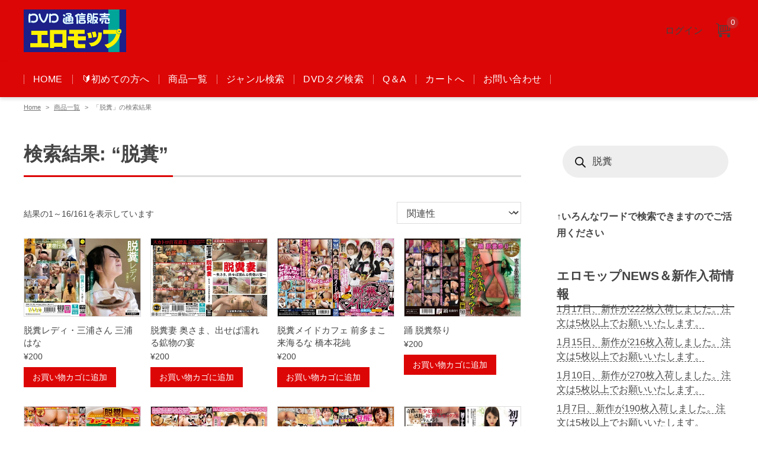

--- FILE ---
content_type: text/html; charset=UTF-8
request_url: https://ero-mop.com/?s=%E8%84%B1%E7%B3%9E&post_type=product&dgwt_wcas=1
body_size: 31511
content:
<!DOCTYPE html>
<html lang="ja">
<head>
<meta charset="UTF-8">
<meta name="viewport" content="width=device-width, initial-scale=1, viewport-fit=cover">
<title>&#8220;脱糞&#8221; の検索結果 &#8211; 裏DVD無修正DVD｜エロモップ</title>
<meta name='robots' content='noindex, follow, max-image-preview:large' />
<link rel="alternate" type="application/rss+xml" title="裏DVD無修正DVD｜エロモップ &raquo; フィード" href="https://ero-mop.com/?feed=rss2" />
<link rel="alternate" type="application/rss+xml" title="裏DVD無修正DVD｜エロモップ &raquo; コメントフィード" href="https://ero-mop.com/?feed=comments-rss2" />
<link rel="alternate" type="application/rss+xml" title="裏DVD無修正DVD｜エロモップ &raquo; 商品 フィード" href="https://ero-mop.com/?post_type=product&#038;feed=rss2" />
<style>:root{--wp--custom--color--accent: #dd0606;--wp--custom--width--thumbnail-aspect-ratio: 1.91;--wp--custom--height--thumbnail-aspect-ratio: 1;--wp--custom--color--header-background: #dd0606;--wp--custom--color--header-text: #444444;--wp--custom--color--notificationbar-primary-text: #ffffff;--wp--custom--color--notificationbar-primary-background: #999999;--wp--custom--text-align--notificationbar-primary: left;--wp--custom--font-size--notificationbar-primary: 14px;--wp--custom--color--notificationbar-secondary-text: #444444;--wp--custom--color--notificationbar-secondary-background: #ffc315;--wp--custom--text-align--notificationbar-secondary: left;--wp--custom--font-size--notificationbar-secondary: 16px;--wp--custom--color--wc-rating: #ffc315;--wp--custom--color--wc-sale-badge: #CA2424;--wp--custom--color--wc-cart-num: #CA2424;}</style><style id='wp-img-auto-sizes-contain-inline-css'>
img:is([sizes=auto i],[sizes^="auto," i]){contain-intrinsic-size:3000px 1500px}
/*# sourceURL=wp-img-auto-sizes-contain-inline-css */
</style>
<style id='wp-emoji-styles-inline-css'>

	img.wp-smiley, img.emoji {
		display: inline !important;
		border: none !important;
		box-shadow: none !important;
		height: 1em !important;
		width: 1em !important;
		margin: 0 0.07em !important;
		vertical-align: -0.1em !important;
		background: none !important;
		padding: 0 !important;
	}
/*# sourceURL=wp-emoji-styles-inline-css */
</style>
<style id='wp-block-library-inline-css'>
:root{--wp-block-synced-color:#7a00df;--wp-block-synced-color--rgb:122,0,223;--wp-bound-block-color:var(--wp-block-synced-color);--wp-editor-canvas-background:#ddd;--wp-admin-theme-color:#007cba;--wp-admin-theme-color--rgb:0,124,186;--wp-admin-theme-color-darker-10:#006ba1;--wp-admin-theme-color-darker-10--rgb:0,107,160.5;--wp-admin-theme-color-darker-20:#005a87;--wp-admin-theme-color-darker-20--rgb:0,90,135;--wp-admin-border-width-focus:2px}@media (min-resolution:192dpi){:root{--wp-admin-border-width-focus:1.5px}}.wp-element-button{cursor:pointer}:root .has-very-light-gray-background-color{background-color:#eee}:root .has-very-dark-gray-background-color{background-color:#313131}:root .has-very-light-gray-color{color:#eee}:root .has-very-dark-gray-color{color:#313131}:root .has-vivid-green-cyan-to-vivid-cyan-blue-gradient-background{background:linear-gradient(135deg,#00d084,#0693e3)}:root .has-purple-crush-gradient-background{background:linear-gradient(135deg,#34e2e4,#4721fb 50%,#ab1dfe)}:root .has-hazy-dawn-gradient-background{background:linear-gradient(135deg,#faaca8,#dad0ec)}:root .has-subdued-olive-gradient-background{background:linear-gradient(135deg,#fafae1,#67a671)}:root .has-atomic-cream-gradient-background{background:linear-gradient(135deg,#fdd79a,#004a59)}:root .has-nightshade-gradient-background{background:linear-gradient(135deg,#330968,#31cdcf)}:root .has-midnight-gradient-background{background:linear-gradient(135deg,#020381,#2874fc)}:root{--wp--preset--font-size--normal:16px;--wp--preset--font-size--huge:42px}.has-regular-font-size{font-size:1em}.has-larger-font-size{font-size:2.625em}.has-normal-font-size{font-size:var(--wp--preset--font-size--normal)}.has-huge-font-size{font-size:var(--wp--preset--font-size--huge)}.has-text-align-center{text-align:center}.has-text-align-left{text-align:left}.has-text-align-right{text-align:right}.has-fit-text{white-space:nowrap!important}#end-resizable-editor-section{display:none}.aligncenter{clear:both}.items-justified-left{justify-content:flex-start}.items-justified-center{justify-content:center}.items-justified-right{justify-content:flex-end}.items-justified-space-between{justify-content:space-between}.screen-reader-text{border:0;clip-path:inset(50%);height:1px;margin:-1px;overflow:hidden;padding:0;position:absolute;width:1px;word-wrap:normal!important}.screen-reader-text:focus{background-color:#ddd;clip-path:none;color:#444;display:block;font-size:1em;height:auto;left:5px;line-height:normal;padding:15px 23px 14px;text-decoration:none;top:5px;width:auto;z-index:100000}html :where(.has-border-color){border-style:solid}html :where([style*=border-top-color]){border-top-style:solid}html :where([style*=border-right-color]){border-right-style:solid}html :where([style*=border-bottom-color]){border-bottom-style:solid}html :where([style*=border-left-color]){border-left-style:solid}html :where([style*=border-width]){border-style:solid}html :where([style*=border-top-width]){border-top-style:solid}html :where([style*=border-right-width]){border-right-style:solid}html :where([style*=border-bottom-width]){border-bottom-style:solid}html :where([style*=border-left-width]){border-left-style:solid}html :where(img[class*=wp-image-]){height:auto;max-width:100%}:where(figure){margin:0 0 1em}html :where(.is-position-sticky){--wp-admin--admin-bar--position-offset:var(--wp-admin--admin-bar--height,0px)}@media screen and (max-width:600px){html :where(.is-position-sticky){--wp-admin--admin-bar--position-offset:0px}}

/*# sourceURL=wp-block-library-inline-css */
</style><style id='wp-block-heading-inline-css'>
h1:where(.wp-block-heading).has-background,h2:where(.wp-block-heading).has-background,h3:where(.wp-block-heading).has-background,h4:where(.wp-block-heading).has-background,h5:where(.wp-block-heading).has-background,h6:where(.wp-block-heading).has-background{padding:1.25em 2.375em}h1.has-text-align-left[style*=writing-mode]:where([style*=vertical-lr]),h1.has-text-align-right[style*=writing-mode]:where([style*=vertical-rl]),h2.has-text-align-left[style*=writing-mode]:where([style*=vertical-lr]),h2.has-text-align-right[style*=writing-mode]:where([style*=vertical-rl]),h3.has-text-align-left[style*=writing-mode]:where([style*=vertical-lr]),h3.has-text-align-right[style*=writing-mode]:where([style*=vertical-rl]),h4.has-text-align-left[style*=writing-mode]:where([style*=vertical-lr]),h4.has-text-align-right[style*=writing-mode]:where([style*=vertical-rl]),h5.has-text-align-left[style*=writing-mode]:where([style*=vertical-lr]),h5.has-text-align-right[style*=writing-mode]:where([style*=vertical-rl]),h6.has-text-align-left[style*=writing-mode]:where([style*=vertical-lr]),h6.has-text-align-right[style*=writing-mode]:where([style*=vertical-rl]){rotate:180deg}
/*# sourceURL=https://ero-mop.com/wp-includes/blocks/heading/style.min.css */
</style>
<style id='wp-block-latest-posts-inline-css'>
.wp-block-latest-posts{box-sizing:border-box}.wp-block-latest-posts.alignleft{margin-right:2em}.wp-block-latest-posts.alignright{margin-left:2em}.wp-block-latest-posts.wp-block-latest-posts__list{list-style:none}.wp-block-latest-posts.wp-block-latest-posts__list li{clear:both;overflow-wrap:break-word}.wp-block-latest-posts.is-grid{display:flex;flex-wrap:wrap}.wp-block-latest-posts.is-grid li{margin:0 1.25em 1.25em 0;width:100%}@media (min-width:600px){.wp-block-latest-posts.columns-2 li{width:calc(50% - .625em)}.wp-block-latest-posts.columns-2 li:nth-child(2n){margin-right:0}.wp-block-latest-posts.columns-3 li{width:calc(33.33333% - .83333em)}.wp-block-latest-posts.columns-3 li:nth-child(3n){margin-right:0}.wp-block-latest-posts.columns-4 li{width:calc(25% - .9375em)}.wp-block-latest-posts.columns-4 li:nth-child(4n){margin-right:0}.wp-block-latest-posts.columns-5 li{width:calc(20% - 1em)}.wp-block-latest-posts.columns-5 li:nth-child(5n){margin-right:0}.wp-block-latest-posts.columns-6 li{width:calc(16.66667% - 1.04167em)}.wp-block-latest-posts.columns-6 li:nth-child(6n){margin-right:0}}:root :where(.wp-block-latest-posts.is-grid){padding:0}:root :where(.wp-block-latest-posts.wp-block-latest-posts__list){padding-left:0}.wp-block-latest-posts__post-author,.wp-block-latest-posts__post-date{display:block;font-size:.8125em}.wp-block-latest-posts__post-excerpt,.wp-block-latest-posts__post-full-content{margin-bottom:1em;margin-top:.5em}.wp-block-latest-posts__featured-image a{display:inline-block}.wp-block-latest-posts__featured-image img{height:auto;max-width:100%;width:auto}.wp-block-latest-posts__featured-image.alignleft{float:left;margin-right:1em}.wp-block-latest-posts__featured-image.alignright{float:right;margin-left:1em}.wp-block-latest-posts__featured-image.aligncenter{margin-bottom:1em;text-align:center}
/*# sourceURL=https://ero-mop.com/wp-includes/blocks/latest-posts/style.min.css */
</style>
<style id='wp-block-group-inline-css'>
.wp-block-group{box-sizing:border-box}:where(.wp-block-group.wp-block-group-is-layout-constrained){position:relative}
/*# sourceURL=https://ero-mop.com/wp-includes/blocks/group/style.min.css */
</style>
<style id='wp-block-paragraph-inline-css'>
.is-small-text{font-size:.875em}.is-regular-text{font-size:1em}.is-large-text{font-size:2.25em}.is-larger-text{font-size:3em}.has-drop-cap:not(:focus):first-letter{float:left;font-size:8.4em;font-style:normal;font-weight:100;line-height:.68;margin:.05em .1em 0 0;text-transform:uppercase}body.rtl .has-drop-cap:not(:focus):first-letter{float:none;margin-left:.1em}p.has-drop-cap.has-background{overflow:hidden}:root :where(p.has-background){padding:1.25em 2.375em}:where(p.has-text-color:not(.has-link-color)) a{color:inherit}p.has-text-align-left[style*="writing-mode:vertical-lr"],p.has-text-align-right[style*="writing-mode:vertical-rl"]{rotate:180deg}
/*# sourceURL=https://ero-mop.com/wp-includes/blocks/paragraph/style.min.css */
</style>
<link rel='stylesheet' id='wc-blocks-style-css' href='https://ero-mop.com/wp-content/plugins/woocommerce/assets/client/blocks/wc-blocks.css?ver=wc-9.4.1' media='all' />
<style id='global-styles-inline-css'>
:root{--wp--preset--aspect-ratio--square: 1;--wp--preset--aspect-ratio--4-3: 4/3;--wp--preset--aspect-ratio--3-4: 3/4;--wp--preset--aspect-ratio--3-2: 3/2;--wp--preset--aspect-ratio--2-3: 2/3;--wp--preset--aspect-ratio--16-9: 16/9;--wp--preset--aspect-ratio--9-16: 9/16;--wp--preset--color--black: #000000;--wp--preset--color--cyan-bluish-gray: #abb8c3;--wp--preset--color--white: #ffffff;--wp--preset--color--pale-pink: #f78da7;--wp--preset--color--vivid-red: #cf2e2e;--wp--preset--color--luminous-vivid-orange: #ff6900;--wp--preset--color--luminous-vivid-amber: #fcb900;--wp--preset--color--light-green-cyan: #7bdcb5;--wp--preset--color--vivid-green-cyan: #00d084;--wp--preset--color--pale-cyan-blue: #8ed1fc;--wp--preset--color--vivid-cyan-blue: #0693e3;--wp--preset--color--vivid-purple: #9b51e0;--wp--preset--color--accent: var(--wp--custom--color--accent);--wp--preset--color--very-light-gray: #eee;--wp--preset--color--very-dark-gray: #313131;--wp--preset--color--very-light-pink: #ffe9ec;--wp--preset--color--very-light-blue: #e8f4f8;--wp--preset--color--very-light-yellow: #ffffd4;--wp--preset--gradient--vivid-cyan-blue-to-vivid-purple: linear-gradient(135deg,rgb(6,147,227) 0%,rgb(155,81,224) 100%);--wp--preset--gradient--light-green-cyan-to-vivid-green-cyan: linear-gradient(135deg,rgb(122,220,180) 0%,rgb(0,208,130) 100%);--wp--preset--gradient--luminous-vivid-amber-to-luminous-vivid-orange: linear-gradient(135deg,rgb(252,185,0) 0%,rgb(255,105,0) 100%);--wp--preset--gradient--luminous-vivid-orange-to-vivid-red: linear-gradient(135deg,rgb(255,105,0) 0%,rgb(207,46,46) 100%);--wp--preset--gradient--very-light-gray-to-cyan-bluish-gray: linear-gradient(135deg,rgb(238,238,238) 0%,rgb(169,184,195) 100%);--wp--preset--gradient--cool-to-warm-spectrum: linear-gradient(135deg,rgb(74,234,220) 0%,rgb(151,120,209) 20%,rgb(207,42,186) 40%,rgb(238,44,130) 60%,rgb(251,105,98) 80%,rgb(254,248,76) 100%);--wp--preset--gradient--blush-light-purple: linear-gradient(135deg,rgb(255,206,236) 0%,rgb(152,150,240) 100%);--wp--preset--gradient--blush-bordeaux: linear-gradient(135deg,rgb(254,205,165) 0%,rgb(254,45,45) 50%,rgb(107,0,62) 100%);--wp--preset--gradient--luminous-dusk: linear-gradient(135deg,rgb(255,203,112) 0%,rgb(199,81,192) 50%,rgb(65,88,208) 100%);--wp--preset--gradient--pale-ocean: linear-gradient(135deg,rgb(255,245,203) 0%,rgb(182,227,212) 50%,rgb(51,167,181) 100%);--wp--preset--gradient--electric-grass: linear-gradient(135deg,rgb(202,248,128) 0%,rgb(113,206,126) 100%);--wp--preset--gradient--midnight: linear-gradient(135deg,rgb(2,3,129) 0%,rgb(40,116,252) 100%);--wp--preset--font-size--small: 0.8125rem;--wp--preset--font-size--medium: clamp(1.125rem, 1.125rem + ((1vw - 0.48rem) * 0.6944), 1.3125rem);--wp--preset--font-size--large: clamp(1.25rem, 1.25rem + ((1vw - 0.48rem) * 1.3889), 1.625rem);--wp--preset--font-size--x-large: 42px;--wp--preset--font-size--normal: 1rem;--wp--preset--font-size--huge: clamp(1.625rem, 1.625rem + ((1vw - 0.48rem) * 1.3889), 2rem);--wp--preset--font-family--inter: "Inter", sans-serif;--wp--preset--font-family--cardo: Cardo;--wp--preset--spacing--20: 0.44rem;--wp--preset--spacing--30: 0.67rem;--wp--preset--spacing--40: 1rem;--wp--preset--spacing--50: 1.5rem;--wp--preset--spacing--60: 2.25rem;--wp--preset--spacing--70: 3.38rem;--wp--preset--spacing--80: 5.06rem;--wp--preset--shadow--natural: 6px 6px 9px rgba(0, 0, 0, 0.2);--wp--preset--shadow--deep: 12px 12px 50px rgba(0, 0, 0, 0.4);--wp--preset--shadow--sharp: 6px 6px 0px rgba(0, 0, 0, 0.2);--wp--preset--shadow--outlined: 6px 6px 0px -3px rgb(255, 255, 255), 6px 6px rgb(0, 0, 0);--wp--preset--shadow--crisp: 6px 6px 0px rgb(0, 0, 0);}:where(body) { margin: 0; }.wp-site-blocks > .alignleft { float: left; margin-right: 2em; }.wp-site-blocks > .alignright { float: right; margin-left: 2em; }.wp-site-blocks > .aligncenter { justify-content: center; margin-left: auto; margin-right: auto; }:where(.wp-site-blocks) > * { margin-block-start: 1.75rem; margin-block-end: 0; }:where(.wp-site-blocks) > :first-child { margin-block-start: 0; }:where(.wp-site-blocks) > :last-child { margin-block-end: 0; }:root { --wp--style--block-gap: 1.75rem; }:root :where(.is-layout-flow) > :first-child{margin-block-start: 0;}:root :where(.is-layout-flow) > :last-child{margin-block-end: 0;}:root :where(.is-layout-flow) > *{margin-block-start: 1.75rem;margin-block-end: 0;}:root :where(.is-layout-constrained) > :first-child{margin-block-start: 0;}:root :where(.is-layout-constrained) > :last-child{margin-block-end: 0;}:root :where(.is-layout-constrained) > *{margin-block-start: 1.75rem;margin-block-end: 0;}:root :where(.is-layout-flex){gap: 1.75rem;}:root :where(.is-layout-grid){gap: 1.75rem;}.is-layout-flow > .alignleft{float: left;margin-inline-start: 0;margin-inline-end: 2em;}.is-layout-flow > .alignright{float: right;margin-inline-start: 2em;margin-inline-end: 0;}.is-layout-flow > .aligncenter{margin-left: auto !important;margin-right: auto !important;}.is-layout-constrained > .alignleft{float: left;margin-inline-start: 0;margin-inline-end: 2em;}.is-layout-constrained > .alignright{float: right;margin-inline-start: 2em;margin-inline-end: 0;}.is-layout-constrained > .aligncenter{margin-left: auto !important;margin-right: auto !important;}.is-layout-constrained > :where(:not(.alignleft):not(.alignright):not(.alignfull)){margin-left: auto !important;margin-right: auto !important;}body .is-layout-flex{display: flex;}.is-layout-flex{flex-wrap: wrap;align-items: center;}.is-layout-flex > :is(*, div){margin: 0;}body .is-layout-grid{display: grid;}.is-layout-grid > :is(*, div){margin: 0;}body{padding-top: 0px;padding-right: 0px;padding-bottom: 0px;padding-left: 0px;}a:where(:not(.wp-element-button)){text-decoration: underline;}:root :where(.wp-element-button, .wp-block-button__link){background-color: #32373c;border-width: 0;color: #fff;font-family: inherit;font-size: inherit;font-style: inherit;font-weight: inherit;letter-spacing: inherit;line-height: inherit;padding-top: calc(0.667em + 2px);padding-right: calc(1.333em + 2px);padding-bottom: calc(0.667em + 2px);padding-left: calc(1.333em + 2px);text-decoration: none;text-transform: inherit;}.has-black-color{color: var(--wp--preset--color--black) !important;}.has-cyan-bluish-gray-color{color: var(--wp--preset--color--cyan-bluish-gray) !important;}.has-white-color{color: var(--wp--preset--color--white) !important;}.has-pale-pink-color{color: var(--wp--preset--color--pale-pink) !important;}.has-vivid-red-color{color: var(--wp--preset--color--vivid-red) !important;}.has-luminous-vivid-orange-color{color: var(--wp--preset--color--luminous-vivid-orange) !important;}.has-luminous-vivid-amber-color{color: var(--wp--preset--color--luminous-vivid-amber) !important;}.has-light-green-cyan-color{color: var(--wp--preset--color--light-green-cyan) !important;}.has-vivid-green-cyan-color{color: var(--wp--preset--color--vivid-green-cyan) !important;}.has-pale-cyan-blue-color{color: var(--wp--preset--color--pale-cyan-blue) !important;}.has-vivid-cyan-blue-color{color: var(--wp--preset--color--vivid-cyan-blue) !important;}.has-vivid-purple-color{color: var(--wp--preset--color--vivid-purple) !important;}.has-accent-color{color: var(--wp--preset--color--accent) !important;}.has-very-light-gray-color{color: var(--wp--preset--color--very-light-gray) !important;}.has-very-dark-gray-color{color: var(--wp--preset--color--very-dark-gray) !important;}.has-very-light-pink-color{color: var(--wp--preset--color--very-light-pink) !important;}.has-very-light-blue-color{color: var(--wp--preset--color--very-light-blue) !important;}.has-very-light-yellow-color{color: var(--wp--preset--color--very-light-yellow) !important;}.has-black-background-color{background-color: var(--wp--preset--color--black) !important;}.has-cyan-bluish-gray-background-color{background-color: var(--wp--preset--color--cyan-bluish-gray) !important;}.has-white-background-color{background-color: var(--wp--preset--color--white) !important;}.has-pale-pink-background-color{background-color: var(--wp--preset--color--pale-pink) !important;}.has-vivid-red-background-color{background-color: var(--wp--preset--color--vivid-red) !important;}.has-luminous-vivid-orange-background-color{background-color: var(--wp--preset--color--luminous-vivid-orange) !important;}.has-luminous-vivid-amber-background-color{background-color: var(--wp--preset--color--luminous-vivid-amber) !important;}.has-light-green-cyan-background-color{background-color: var(--wp--preset--color--light-green-cyan) !important;}.has-vivid-green-cyan-background-color{background-color: var(--wp--preset--color--vivid-green-cyan) !important;}.has-pale-cyan-blue-background-color{background-color: var(--wp--preset--color--pale-cyan-blue) !important;}.has-vivid-cyan-blue-background-color{background-color: var(--wp--preset--color--vivid-cyan-blue) !important;}.has-vivid-purple-background-color{background-color: var(--wp--preset--color--vivid-purple) !important;}.has-accent-background-color{background-color: var(--wp--preset--color--accent) !important;}.has-very-light-gray-background-color{background-color: var(--wp--preset--color--very-light-gray) !important;}.has-very-dark-gray-background-color{background-color: var(--wp--preset--color--very-dark-gray) !important;}.has-very-light-pink-background-color{background-color: var(--wp--preset--color--very-light-pink) !important;}.has-very-light-blue-background-color{background-color: var(--wp--preset--color--very-light-blue) !important;}.has-very-light-yellow-background-color{background-color: var(--wp--preset--color--very-light-yellow) !important;}.has-black-border-color{border-color: var(--wp--preset--color--black) !important;}.has-cyan-bluish-gray-border-color{border-color: var(--wp--preset--color--cyan-bluish-gray) !important;}.has-white-border-color{border-color: var(--wp--preset--color--white) !important;}.has-pale-pink-border-color{border-color: var(--wp--preset--color--pale-pink) !important;}.has-vivid-red-border-color{border-color: var(--wp--preset--color--vivid-red) !important;}.has-luminous-vivid-orange-border-color{border-color: var(--wp--preset--color--luminous-vivid-orange) !important;}.has-luminous-vivid-amber-border-color{border-color: var(--wp--preset--color--luminous-vivid-amber) !important;}.has-light-green-cyan-border-color{border-color: var(--wp--preset--color--light-green-cyan) !important;}.has-vivid-green-cyan-border-color{border-color: var(--wp--preset--color--vivid-green-cyan) !important;}.has-pale-cyan-blue-border-color{border-color: var(--wp--preset--color--pale-cyan-blue) !important;}.has-vivid-cyan-blue-border-color{border-color: var(--wp--preset--color--vivid-cyan-blue) !important;}.has-vivid-purple-border-color{border-color: var(--wp--preset--color--vivid-purple) !important;}.has-accent-border-color{border-color: var(--wp--preset--color--accent) !important;}.has-very-light-gray-border-color{border-color: var(--wp--preset--color--very-light-gray) !important;}.has-very-dark-gray-border-color{border-color: var(--wp--preset--color--very-dark-gray) !important;}.has-very-light-pink-border-color{border-color: var(--wp--preset--color--very-light-pink) !important;}.has-very-light-blue-border-color{border-color: var(--wp--preset--color--very-light-blue) !important;}.has-very-light-yellow-border-color{border-color: var(--wp--preset--color--very-light-yellow) !important;}.has-vivid-cyan-blue-to-vivid-purple-gradient-background{background: var(--wp--preset--gradient--vivid-cyan-blue-to-vivid-purple) !important;}.has-light-green-cyan-to-vivid-green-cyan-gradient-background{background: var(--wp--preset--gradient--light-green-cyan-to-vivid-green-cyan) !important;}.has-luminous-vivid-amber-to-luminous-vivid-orange-gradient-background{background: var(--wp--preset--gradient--luminous-vivid-amber-to-luminous-vivid-orange) !important;}.has-luminous-vivid-orange-to-vivid-red-gradient-background{background: var(--wp--preset--gradient--luminous-vivid-orange-to-vivid-red) !important;}.has-very-light-gray-to-cyan-bluish-gray-gradient-background{background: var(--wp--preset--gradient--very-light-gray-to-cyan-bluish-gray) !important;}.has-cool-to-warm-spectrum-gradient-background{background: var(--wp--preset--gradient--cool-to-warm-spectrum) !important;}.has-blush-light-purple-gradient-background{background: var(--wp--preset--gradient--blush-light-purple) !important;}.has-blush-bordeaux-gradient-background{background: var(--wp--preset--gradient--blush-bordeaux) !important;}.has-luminous-dusk-gradient-background{background: var(--wp--preset--gradient--luminous-dusk) !important;}.has-pale-ocean-gradient-background{background: var(--wp--preset--gradient--pale-ocean) !important;}.has-electric-grass-gradient-background{background: var(--wp--preset--gradient--electric-grass) !important;}.has-midnight-gradient-background{background: var(--wp--preset--gradient--midnight) !important;}.has-small-font-size{font-size: var(--wp--preset--font-size--small) !important;}.has-medium-font-size{font-size: var(--wp--preset--font-size--medium) !important;}.has-large-font-size{font-size: var(--wp--preset--font-size--large) !important;}.has-x-large-font-size{font-size: var(--wp--preset--font-size--x-large) !important;}.has-normal-font-size{font-size: var(--wp--preset--font-size--normal) !important;}.has-huge-font-size{font-size: var(--wp--preset--font-size--huge) !important;}.has-inter-font-family{font-family: var(--wp--preset--font-family--inter) !important;}.has-cardo-font-family{font-family: var(--wp--preset--font-family--cardo) !important;}
/*# sourceURL=global-styles-inline-css */
</style>

<style id='woocommerce-inline-inline-css'>
.woocommerce form .form-row .required { visibility: visible; }
/*# sourceURL=woocommerce-inline-inline-css */
</style>
<link rel='stylesheet' id='dgwt-wcas-style-css' href='https://ero-mop.com/wp-content/plugins/ajax-search-for-woocommerce/assets/css/style.min.css?ver=1.29.0' media='all' />
<link rel='stylesheet' id='slick-style-css' href='https://ero-mop.com/wp-content/themes/japacart/assets/slick/slick.css?ver=1.8.1' media='all' />
<link rel='stylesheet' id='japacart-style-css' href='https://ero-mop.com/wp-content/themes/japacart/style.css?ver=6.9' media='all' />
<link rel='stylesheet' id='japacart-wc-style-css' href='https://ero-mop.com/wp-content/themes/japacart/assets/wc/css/wc-style.css?ver=6.9' media='all' />
<link rel='stylesheet' id='yith_wapo_front-css' href='https://ero-mop.com/wp-content/plugins/yith-woocommerce-product-add-ons/assets/css/front.css?ver=4.15.0' media='all' />
<style id='yith_wapo_front-inline-css'>
:root{--yith-wapo-required-option-color:#AF2323;--yith-wapo-checkbox-style:50%;--yith-wapo-color-swatch-style:2px;--yith-wapo-label-font-size:16px;--yith-wapo-description-font-size:12px;--yith-wapo-color-swatch-size:40px;--yith-wapo-block-padding:0px 0px 0px 0px ;--yith-wapo-block-background-color:#ffffff;--yith-wapo-accent-color-color:#03bfac;--yith-wapo-form-border-color-color:#7a7a7a;--yith-wapo-price-box-colors-text:#474747;--yith-wapo-price-box-colors-background:#ffffff;--yith-wapo-uploads-file-colors-background:#f3f3f3;--yith-wapo-uploads-file-colors-border:#c4c4c4;--yith-wapo-tooltip-colors-text:#ffffff;--yith-wapo-tooltip-colors-background:#03bfac;}
/*# sourceURL=yith_wapo_front-inline-css */
</style>
<link rel='stylesheet' id='dashicons-css' href='https://ero-mop.com/wp-includes/css/dashicons.min.css?ver=6.9' media='all' />
<style id='dashicons-inline-css'>
[data-font="Dashicons"]:before {font-family: 'Dashicons' !important;content: attr(data-icon) !important;speak: none !important;font-weight: normal !important;font-variant: normal !important;text-transform: none !important;line-height: 1 !important;font-style: normal !important;-webkit-font-smoothing: antialiased !important;-moz-osx-font-smoothing: grayscale !important;}
/*# sourceURL=dashicons-inline-css */
</style>
<link rel='stylesheet' id='yith-plugin-fw-icon-font-css' href='https://ero-mop.com/wp-content/plugins/yith-woocommerce-product-add-ons/plugin-fw/assets/css/yith-icon.css?ver=4.6.5' media='all' />
<script type="text/template" id="tmpl-variation-template">
	<div class="woocommerce-variation-description">{{{ data.variation.variation_description }}}</div>
	<div class="woocommerce-variation-price">{{{ data.variation.price_html }}}</div>
	<div class="woocommerce-variation-availability">{{{ data.variation.availability_html }}}</div>
</script>
<script type="text/template" id="tmpl-unavailable-variation-template">
	<p role="alert">この商品は対応しておりません。異なる組み合わせを選択してください。</p>
</script>
<script src="https://ero-mop.com/wp-includes/js/jquery/jquery.min.js?ver=3.7.1" id="jquery-core-js"></script>
<script src="https://ero-mop.com/wp-includes/js/jquery/jquery-migrate.min.js?ver=3.4.1" id="jquery-migrate-js"></script>
<script src="https://ero-mop.com/wp-content/plugins/woocommerce/assets/js/jquery-blockui/jquery.blockUI.min.js?ver=2.7.0-wc.9.4.1" id="jquery-blockui-js" data-wp-strategy="defer"></script>
<script id="wc-add-to-cart-js-extra">
var wc_add_to_cart_params = {"ajax_url":"/wp-admin/admin-ajax.php","wc_ajax_url":"/?wc-ajax=%%endpoint%%","i18n_view_cart":"\u304a\u8cb7\u3044\u7269\u30ab\u30b4\u3092\u8868\u793a","cart_url":"https://ero-mop.com/?page_id=9","is_cart":"","cart_redirect_after_add":"no"};
//# sourceURL=wc-add-to-cart-js-extra
</script>
<script src="https://ero-mop.com/wp-content/plugins/woocommerce/assets/js/frontend/add-to-cart.min.js?ver=9.4.1" id="wc-add-to-cart-js" defer data-wp-strategy="defer"></script>
<script src="https://ero-mop.com/wp-content/plugins/woocommerce/assets/js/js-cookie/js.cookie.min.js?ver=2.1.4-wc.9.4.1" id="js-cookie-js" defer data-wp-strategy="defer"></script>
<script id="woocommerce-js-extra">
var woocommerce_params = {"ajax_url":"/wp-admin/admin-ajax.php","wc_ajax_url":"/?wc-ajax=%%endpoint%%"};
//# sourceURL=woocommerce-js-extra
</script>
<script src="https://ero-mop.com/wp-content/plugins/woocommerce/assets/js/frontend/woocommerce.min.js?ver=9.4.1" id="woocommerce-js" defer data-wp-strategy="defer"></script>
<script src="https://ero-mop.com/wp-includes/js/underscore.min.js?ver=1.13.7" id="underscore-js"></script>
<script id="wp-util-js-extra">
var _wpUtilSettings = {"ajax":{"url":"/wp-admin/admin-ajax.php"}};
//# sourceURL=wp-util-js-extra
</script>
<script src="https://ero-mop.com/wp-includes/js/wp-util.min.js?ver=6.9" id="wp-util-js"></script>
<link rel="https://api.w.org/" href="https://ero-mop.com/index.php?rest_route=/" /><link rel="EditURI" type="application/rsd+xml" title="RSD" href="https://ero-mop.com/xmlrpc.php?rsd" />

<!-- Analytics by WP Statistics v14.11.2 - https://wp-statistics.com -->
		<style>
			.dgwt-wcas-ico-magnifier,.dgwt-wcas-ico-magnifier-handler{max-width:20px}.dgwt-wcas-search-wrapp{max-width:600px}		</style>
			<noscript><style>.woocommerce-product-gallery{ opacity: 1 !important; }</style></noscript>
	<style class='wp-fonts-local'>
@font-face{font-family:Inter;font-style:normal;font-weight:300 900;font-display:fallback;src:url('https://ero-mop.com/wp-content/plugins/woocommerce/assets/fonts/Inter-VariableFont_slnt,wght.woff2') format('woff2');font-stretch:normal;}
@font-face{font-family:Cardo;font-style:normal;font-weight:400;font-display:fallback;src:url('https://ero-mop.com/wp-content/plugins/woocommerce/assets/fonts/cardo_normal_400.woff2') format('woff2');}
</style>
<link rel="icon" href="https://ero-mop.com/wp-content/uploads/2023/10/cropped-cropped-rogoneo_07-32x32.png" sizes="32x32" />
<link rel="icon" href="https://ero-mop.com/wp-content/uploads/2023/10/cropped-cropped-rogoneo_07-192x192.png" sizes="192x192" />
<link rel="apple-touch-icon" href="https://ero-mop.com/wp-content/uploads/2023/10/cropped-cropped-rogoneo_07-180x180.png" />
<meta name="msapplication-TileImage" content="https://ero-mop.com/wp-content/uploads/2023/10/cropped-cropped-rogoneo_07-270x270.png" />
</head>
<body id="body" class="archive search search-results post-type-archive post-type-archive-product wp-custom-logo wp-embed-responsive wp-theme-japacart theme-japacart woocommerce-shop woocommerce woocommerce-page woocommerce-no-js">
<div class="japacart-site">
<div class="japacart-site__top">
<header class="japacart-header">
	<div class="japacart-header__inner">
		<div class="header-logo">
		<a href="https://ero-mop.com/" class="custom-logo-link" rel="home"><img width="337" height="140" src="https://ero-mop.com/wp-content/uploads/2023/10/cropped-rogoneo_07.png" class="custom-logo" alt="裏DVD無修正DVD｜エロモップ" decoding="async" srcset="https://ero-mop.com/wp-content/uploads/2023/10/cropped-rogoneo_07.png 337w, https://ero-mop.com/wp-content/uploads/2023/10/cropped-rogoneo_07-300x125.png 300w, https://ero-mop.com/wp-content/uploads/2023/10/cropped-rogoneo_07-64x27.png 64w" sizes="(max-width: 337px) 100vw, 337px" /></a>		</div>		<div class="header-utilities" id="js-header-utilities"><div class="account-unit account-unit--has-cart-button"><ul class="account-unit__member account-unit__member--pc"><li class="account-unit__member-item">
	<a href="https://ero-mop.com/?page_id=11">ログイン</a>
</li>
</ul><div class="account-unit__cart">
	<a href="https://ero-mop.com/?page_id=9">
		<svg role="img" aria-label="お買い物カゴ" xmlns="http://www.w3.org/2000/svg" width="24" height="24" viewBox="0 -0.041 24 24"><path fill="#444" d="M24.004 12.685v-9.01H4.881V1.646L.629 0 0 1.053l3.675 1.419v15.753H24v-1.207H4.881v-1.145l19.123-3.188zm-3.832-7.804h2.625v6.782l-2.625.438v-7.22zm-3.828 0h2.621v7.421l-2.621.438V4.881zm-3.833 0h2.625v8.06l-2.625.438V4.881zm-3.831 0h2.625v8.699l-2.625.438V4.881zm-3.799 0h2.593v9.337l-2.593.433v-9.77z"/><circle fill="#444" cx="7.729" cy="21.394" r="2.565"/><circle fill="#444" cx="21.434" cy="21.394" r="2.565"/></svg>
		<span class="account-unit__cart-num">0</span>
	</a>
</div>
</div><!-- /.account-unit --><button id="js-hamburger" class="hamburger" type="button" aria-label="ナビゲーションを切り替え"><span class="hamburger__border"></span><span class="hamburger__border"></span><span class="hamburger__border"></span></button></div><!-- /.header-utilities -->	</div><!-- /.header-inner -->
</header>
<div class="main-menu-wrapper"><div id="js-main-menu" class="main-menu"><nav><ul class="account-unit__member account-unit__member--mobile"><li class="account-unit__member-item">
	<a href="https://ero-mop.com/?page_id=11">ログイン</a>
</li>
</ul><ul id="js-main-menu-list" class="main-menu__list"><li id="menu-item-43" class="menu-item menu-item-type-post_type menu-item-object-page menu-item-home menu-item-43"><a href="https://ero-mop.com/">HOME</a><span><svg xmlns="http://www.w3.org/2000/svg" width="20" height="20" viewBox="-1.381 -5.487 20 20"><path fill="#FFF" d="M8.619 9.201h.001L17.238.583 16.657 0 8.62 8.039.582 0 0 .583z"/></svg></span></li>
<li id="menu-item-40" class="menu-item menu-item-type-post_type menu-item-object-page menu-item-40"><a href="https://ero-mop.com/?page_id=39">🔰初めての方へ</a><span><svg xmlns="http://www.w3.org/2000/svg" width="20" height="20" viewBox="-1.381 -5.487 20 20"><path fill="#FFF" d="M8.619 9.201h.001L17.238.583 16.657 0 8.62 8.039.582 0 0 .583z"/></svg></span></li>
<li id="menu-item-1199" class="menu-item menu-item-type-post_type menu-item-object-page current-menu-item current_page_item menu-item-1199"><a href="https://ero-mop.com/?page_id=8" aria-current="page">商品一覧</a><span><svg xmlns="http://www.w3.org/2000/svg" width="20" height="20" viewBox="-1.381 -5.487 20 20"><path fill="#FFF" d="M8.619 9.201h.001L17.238.583 16.657 0 8.62 8.039.582 0 0 .583z"/></svg></span></li>
<li id="menu-item-1200" class="menu-item menu-item-type-custom menu-item-object-custom menu-item-has-children menu-item-1200"><a href="#">ジャンル検索</a><span><svg xmlns="http://www.w3.org/2000/svg" width="20" height="20" viewBox="-1.381 -5.487 20 20"><path fill="#FFF" d="M8.619 9.201h.001L17.238.583 16.657 0 8.62 8.039.582 0 0 .583z"/></svg></span>
<ul class="sub-menu">
	<li id="menu-item-1201" class="menu-item menu-item-type-custom menu-item-object-custom menu-item-1201"><a href="https://ero-mop.com/?s=SM&#038;post_type=product&#038;dgwt_wcas=1">SM</a><span><svg xmlns="http://www.w3.org/2000/svg" width="20" height="20" viewBox="-1.381 -5.487 20 20"><path fill="#FFF" d="M8.619 9.201h.001L17.238.583 16.657 0 8.62 8.039.582 0 0 .583z"/></svg></span></li>
	<li id="menu-item-1202" class="menu-item menu-item-type-custom menu-item-object-custom menu-item-1202"><a href="https://ero-mop.com/?s=NTR&#038;post_type=product&#038;dgwt_wcas=1">NTR</a><span><svg xmlns="http://www.w3.org/2000/svg" width="20" height="20" viewBox="-1.381 -5.487 20 20"><path fill="#FFF" d="M8.619 9.201h.001L17.238.583 16.657 0 8.62 8.039.582 0 0 .583z"/></svg></span></li>
	<li id="menu-item-1203" class="menu-item menu-item-type-custom menu-item-object-custom menu-item-1203"><a href="https://ero-mop.com/?s=露出&#038;post_type=product&#038;dgwt_wcas=1">露出</a><span><svg xmlns="http://www.w3.org/2000/svg" width="20" height="20" viewBox="-1.381 -5.487 20 20"><path fill="#FFF" d="M8.619 9.201h.001L17.238.583 16.657 0 8.62 8.039.582 0 0 .583z"/></svg></span></li>
	<li id="menu-item-1204" class="menu-item menu-item-type-custom menu-item-object-custom menu-item-1204"><a href="https://ero-mop.com/?s=無修正&#038;post_type=product&#038;dgwt_wcas=1">無修正</a><span><svg xmlns="http://www.w3.org/2000/svg" width="20" height="20" viewBox="-1.381 -5.487 20 20"><path fill="#FFF" d="M8.619 9.201h.001L17.238.583 16.657 0 8.62 8.039.582 0 0 .583z"/></svg></span></li>
	<li id="menu-item-1205" class="menu-item menu-item-type-custom menu-item-object-custom menu-item-1205"><a href="https://ero-mop.com/?s=アナル&#038;post_type=product&#038;dgwt_wcas=1">アナル</a><span><svg xmlns="http://www.w3.org/2000/svg" width="20" height="20" viewBox="-1.381 -5.487 20 20"><path fill="#FFF" d="M8.619 9.201h.001L17.238.583 16.657 0 8.62 8.039.582 0 0 .583z"/></svg></span></li>
	<li id="menu-item-1206" class="menu-item menu-item-type-custom menu-item-object-custom menu-item-1206"><a href="https://ero-mop.com/?s=素人&#038;post_type=product&#038;dgwt_wcas=1">素人</a><span><svg xmlns="http://www.w3.org/2000/svg" width="20" height="20" viewBox="-1.381 -5.487 20 20"><path fill="#FFF" d="M8.619 9.201h.001L17.238.583 16.657 0 8.62 8.039.582 0 0 .583z"/></svg></span></li>
	<li id="menu-item-1207" class="menu-item menu-item-type-custom menu-item-object-custom menu-item-1207"><a href="https://ero-mop.com/?s=複数&#038;post_type=product&#038;dgwt_wcas=1">複数</a><span><svg xmlns="http://www.w3.org/2000/svg" width="20" height="20" viewBox="-1.381 -5.487 20 20"><path fill="#FFF" d="M8.619 9.201h.001L17.238.583 16.657 0 8.62 8.039.582 0 0 .583z"/></svg></span></li>
	<li id="menu-item-1225" class="menu-item menu-item-type-custom menu-item-object-custom menu-item-1225"><a href="https://ero-mop.com/?s=FC2&#038;post_type=product&#038;dgwt_wcas=1">FC2</a><span><svg xmlns="http://www.w3.org/2000/svg" width="20" height="20" viewBox="-1.381 -5.487 20 20"><path fill="#FFF" d="M8.619 9.201h.001L17.238.583 16.657 0 8.62 8.039.582 0 0 .583z"/></svg></span></li>
	<li id="menu-item-1226" class="menu-item menu-item-type-custom menu-item-object-custom menu-item-1226"><a href="https://ero-mop.com/?s=調教&#038;post_type=product&#038;dgwt_wcas=1">調教</a><span><svg xmlns="http://www.w3.org/2000/svg" width="20" height="20" viewBox="-1.381 -5.487 20 20"><path fill="#FFF" d="M8.619 9.201h.001L17.238.583 16.657 0 8.62 8.039.582 0 0 .583z"/></svg></span></li>
	<li id="menu-item-1234" class="menu-item menu-item-type-custom menu-item-object-custom menu-item-1234"><a href="https://ero-mop.com/?s=清楚系&#038;post_type=product&#038;dgwt_wcas=1">清楚系</a><span><svg xmlns="http://www.w3.org/2000/svg" width="20" height="20" viewBox="-1.381 -5.487 20 20"><path fill="#FFF" d="M8.619 9.201h.001L17.238.583 16.657 0 8.62 8.039.582 0 0 .583z"/></svg></span></li>
	<li id="menu-item-1228" class="menu-item menu-item-type-custom menu-item-object-custom menu-item-1228"><a href="https://ero-mop.com/?s=男の娘&#038;post_type=product&#038;dgwt_wcas=1">男の娘</a><span><svg xmlns="http://www.w3.org/2000/svg" width="20" height="20" viewBox="-1.381 -5.487 20 20"><path fill="#FFF" d="M8.619 9.201h.001L17.238.583 16.657 0 8.62 8.039.582 0 0 .583z"/></svg></span></li>
	<li id="menu-item-1229" class="menu-item menu-item-type-custom menu-item-object-custom menu-item-1229"><a href="https://ero-mop.com/?s=パイパン&#038;post_type=product&#038;dgwt_wcas=1">パイパン</a><span><svg xmlns="http://www.w3.org/2000/svg" width="20" height="20" viewBox="-1.381 -5.487 20 20"><path fill="#FFF" d="M8.619 9.201h.001L17.238.583 16.657 0 8.62 8.039.582 0 0 .583z"/></svg></span></li>
	<li id="menu-item-1227" class="menu-item menu-item-type-custom menu-item-object-custom menu-item-1227"><a href="https://ero-mop.com/?s=フェチ&#038;post_type=product&#038;dgwt_wcas=1">フェチ</a><span><svg xmlns="http://www.w3.org/2000/svg" width="20" height="20" viewBox="-1.381 -5.487 20 20"><path fill="#FFF" d="M8.619 9.201h.001L17.238.583 16.657 0 8.62 8.039.582 0 0 .583z"/></svg></span></li>
	<li id="menu-item-1230" class="menu-item menu-item-type-custom menu-item-object-custom menu-item-1230"><a href="https://ero-mop.com/?s=ぶっかけ&#038;post_type=product&#038;dgwt_wcas=1">ぶっかけ</a><span><svg xmlns="http://www.w3.org/2000/svg" width="20" height="20" viewBox="-1.381 -5.487 20 20"><path fill="#FFF" d="M8.619 9.201h.001L17.238.583 16.657 0 8.62 8.039.582 0 0 .583z"/></svg></span></li>
	<li id="menu-item-1231" class="menu-item menu-item-type-custom menu-item-object-custom menu-item-1231"><a href="https://ero-mop.com/?s=女子高生&#038;post_type=product&#038;dgwt_wcas=1">女子高生</a><span><svg xmlns="http://www.w3.org/2000/svg" width="20" height="20" viewBox="-1.381 -5.487 20 20"><path fill="#FFF" d="M8.619 9.201h.001L17.238.583 16.657 0 8.62 8.039.582 0 0 .583z"/></svg></span></li>
	<li id="menu-item-1232" class="menu-item menu-item-type-custom menu-item-object-custom menu-item-1232"><a href="https://ero-mop.com/?s=近親相姦&#038;post_type=product&#038;dgwt_wcas=1">近親相姦</a><span><svg xmlns="http://www.w3.org/2000/svg" width="20" height="20" viewBox="-1.381 -5.487 20 20"><path fill="#FFF" d="M8.619 9.201h.001L17.238.583 16.657 0 8.62 8.039.582 0 0 .583z"/></svg></span></li>
</ul>
</li>
<li id="menu-item-26707" class="menu-item menu-item-type-post_type menu-item-object-page menu-item-26707"><a href="https://ero-mop.com/?page_id=26706">DVDタグ検索</a><span><svg xmlns="http://www.w3.org/2000/svg" width="20" height="20" viewBox="-1.381 -5.487 20 20"><path fill="#FFF" d="M8.619 9.201h.001L17.238.583 16.657 0 8.62 8.039.582 0 0 .583z"/></svg></span></li>
<li id="menu-item-31" class="menu-item menu-item-type-post_type menu-item-object-page menu-item-31"><a href="https://ero-mop.com/?page_id=30">Q＆A</a><span><svg xmlns="http://www.w3.org/2000/svg" width="20" height="20" viewBox="-1.381 -5.487 20 20"><path fill="#FFF" d="M8.619 9.201h.001L17.238.583 16.657 0 8.62 8.039.582 0 0 .583z"/></svg></span></li>
<li id="menu-item-1224" class="menu-item menu-item-type-post_type menu-item-object-page menu-item-1224"><a href="https://ero-mop.com/?page_id=10">カートへ</a><span><svg xmlns="http://www.w3.org/2000/svg" width="20" height="20" viewBox="-1.381 -5.487 20 20"><path fill="#FFF" d="M8.619 9.201h.001L17.238.583 16.657 0 8.62 8.039.582 0 0 .583z"/></svg></span></li>
<li id="menu-item-47" class="menu-item menu-item-type-post_type menu-item-object-page menu-item-47"><a href="https://ero-mop.com/?page_id=46">お問い合わせ</a><span><svg xmlns="http://www.w3.org/2000/svg" width="20" height="20" viewBox="-1.381 -5.487 20 20"><path fill="#FFF" d="M8.619 9.201h.001L17.238.583 16.657 0 8.62 8.039.582 0 0 .583z"/></svg></span></li>
</ul></nav></div></div><!-- /.main-menu-wrapper --><ol class="breadcrumbs"><li class="breadcrumbs__item"><a href="https://ero-mop.com/">Home</a></li><li class="breadcrumbs__item"><a href="https://ero-mop.com/?post_type=product">商品一覧</a></li><li class="breadcrumbs__item">「脱糞」の検索結果</li></ol><div class="japacart-content japacart-content--has-sidebar">
	<div class="japacart-main japacart-main-shop">
		<main>
<div class="page-header">
			<h1 class="page-header-title">検索結果: &ldquo;脱糞&rdquo;</h1>
	</div><!-- /.page-header -->
<div class="woocommerce-notices-wrapper"></div><p class="woocommerce-result-count" role="alert" aria-relevant="all" data-is-sorted-by="true">
	結果の1～16/161を表示しています<span class="screen-reader-text">新しい順</span></p>
<form class="woocommerce-ordering" method="get">
	<select name="orderby" class="orderby" aria-label="ストアでの注文">
					<option value="relevance"  selected='selected'>関連性</option>
					<option value="popularity" >人気順</option>
					<option value="date" >新しい順に並べ替え</option>
					<option value="price" >価格順: 安い	高い</option>
					<option value="price-desc" >価格順: 高い	安い</option>
			</select>
	<input type="hidden" name="paged" value="1" />
	<input type="hidden" name="s" value="脱糞" /><input type="hidden" name="post_type" value="product" /><input type="hidden" name="dgwt_wcas" value="1" /></form>
<ul class="products columns-4">
<li class="products-item product type-product post-122990 status-publish first instock product_cat-dvd product_tag-94 product_tag-23 product_tag-93 has-post-thumbnail shipping-taxable purchasable product-type-simple">
	<div class="products-item-inner">
		<div class="products-item-image">
			<a href="https://ero-mop.com/?product=%e8%84%b1%e7%b3%9e%e3%83%ac%e3%83%87%e3%82%a3%e3%83%bb%e4%b8%89%e6%b5%a6%e3%81%95%e3%82%93-%e4%b8%89%e6%b5%a6%e3%81%af%e3%81%aa" class="products-item-link">
				<img width="530" height="355" src="https://ero-mop.com/wp-content/uploads/2024/11/G062734-1-530x355.jpg" class="attachment-woocommerce_thumbnail size-woocommerce_thumbnail" alt="" decoding="async" fetchpriority="high" srcset="https://ero-mop.com/wp-content/uploads/2024/11/G062734-1-530x355.jpg 530w, https://ero-mop.com/wp-content/uploads/2024/11/G062734-1-300x201.jpg 300w, https://ero-mop.com/wp-content/uploads/2024/11/G062734-1-768x515.jpg 768w, https://ero-mop.com/wp-content/uploads/2024/11/G062734-1-64x43.jpg 64w, https://ero-mop.com/wp-content/uploads/2024/11/G062734-1.jpg 800w" sizes="(max-width: 530px) 100vw, 530px" />			</a>
					</div><!-- /.products-item-image -->
		<div class="products-item-content">
			<a href="https://ero-mop.com/?product=%e8%84%b1%e7%b3%9e%e3%83%ac%e3%83%87%e3%82%a3%e3%83%bb%e4%b8%89%e6%b5%a6%e3%81%95%e3%82%93-%e4%b8%89%e6%b5%a6%e3%81%af%e3%81%aa">
				<h2 class="products-item-title">脱糞レディ・三浦さん 三浦はな</h2>
			</a>
					<div class="woocommerce-product-details__short-description">
			<p>お初にお目にかかります三浦さんです。 スカトロ 単体作品 脱糞 三浦はな モザイク G062734</p>
		</div>
		
	<span class="price"><span class="woocommerce-Price-amount amount"><bdi><span class="woocommerce-Price-currencySymbol">&yen;</span>200</bdi></span></span>
			<a href="?add-to-cart=122990" aria-describedby="woocommerce_loop_add_to_cart_link_describedby_122990" data-quantity="1" class="button product_type_simple add_to_cart_button ajax_add_to_cart" data-product_id="122990" data-product_sku="G062734" aria-label="お買い物カゴに追加: 「脱糞レディ・三浦さん 三浦はな」" rel="nofollow" data-success_message="「脱糞レディ・三浦さん 三浦はな」をお買い物カゴに追加しました">お買い物カゴに追加</a>	<span id="woocommerce_loop_add_to_cart_link_describedby_122990" class="screen-reader-text">
			</span>
			<a href="https://ero-mop.com/?product=%e8%84%b1%e7%b3%9e%e3%83%ac%e3%83%87%e3%82%a3%e3%83%bb%e4%b8%89%e6%b5%a6%e3%81%95%e3%82%93-%e4%b8%89%e6%b5%a6%e3%81%af%e3%81%aa" class="button japacart-button-details">詳細を見る</a>
		</div><!-- /.products-item-content -->
	</div><!-- /.products-item-inner -->
</li>
<li class="products-item product type-product post-170978 status-publish instock product_cat-dvd product_tag-94 product_tag-138 product_tag-93 has-post-thumbnail shipping-taxable purchasable product-type-simple">
	<div class="products-item-inner">
		<div class="products-item-image">
			<a href="https://ero-mop.com/?product=%e8%84%b1%e7%b3%9e%e5%a6%bb-%e5%a5%a5%e3%81%95%e3%81%be%e3%80%81%e5%87%ba%e3%81%9b%e3%81%b0%e6%bf%a1%e3%82%8c%e3%82%8b%e9%89%b1%e7%89%a9%e3%81%ae%e5%ae%b4" class="products-item-link">
				<img width="530" height="355" src="https://ero-mop.com/wp-content/uploads/2025/11/G086576-1-530x355.jpg" class="attachment-woocommerce_thumbnail size-woocommerce_thumbnail" alt="" decoding="async" srcset="https://ero-mop.com/wp-content/uploads/2025/11/G086576-1-530x355.jpg 530w, https://ero-mop.com/wp-content/uploads/2025/11/G086576-1-300x201.jpg 300w, https://ero-mop.com/wp-content/uploads/2025/11/G086576-1-768x515.jpg 768w, https://ero-mop.com/wp-content/uploads/2025/11/G086576-1-64x43.jpg 64w, https://ero-mop.com/wp-content/uploads/2025/11/G086576-1.jpg 800w" sizes="(max-width: 530px) 100vw, 530px" />			</a>
					</div><!-- /.products-item-image -->
		<div class="products-item-content">
			<a href="https://ero-mop.com/?product=%e8%84%b1%e7%b3%9e%e5%a6%bb-%e5%a5%a5%e3%81%95%e3%81%be%e3%80%81%e5%87%ba%e3%81%9b%e3%81%b0%e6%bf%a1%e3%82%8c%e3%82%8b%e9%89%b1%e7%89%a9%e3%81%ae%e5%ae%b4">
				<h2 class="products-item-title">脱糞妻 奥さま、出せば濡れる鉱物の宴</h2>
			</a>
					<div class="woocommerce-product-details__short-description">
			<p>羞恥を越えた快楽に溺れ、奥さまのカラダがうんこに染まる。塗排泄と性交が交錯する背徳のひととき、誰にも言えない性癖。 羞恥 スカトロ 脱糞  モザイク G086576</p>
		</div>
		
	<span class="price"><span class="woocommerce-Price-amount amount"><bdi><span class="woocommerce-Price-currencySymbol">&yen;</span>200</bdi></span></span>
			<a href="?add-to-cart=170978" aria-describedby="woocommerce_loop_add_to_cart_link_describedby_170978" data-quantity="1" class="button product_type_simple add_to_cart_button ajax_add_to_cart" data-product_id="170978" data-product_sku="G086576" aria-label="お買い物カゴに追加: 「脱糞妻 奥さま、出せば濡れる鉱物の宴」" rel="nofollow" data-success_message="「脱糞妻 奥さま、出せば濡れる鉱物の宴」をお買い物カゴに追加しました">お買い物カゴに追加</a>	<span id="woocommerce_loop_add_to_cart_link_describedby_170978" class="screen-reader-text">
			</span>
			<a href="https://ero-mop.com/?product=%e8%84%b1%e7%b3%9e%e5%a6%bb-%e5%a5%a5%e3%81%95%e3%81%be%e3%80%81%e5%87%ba%e3%81%9b%e3%81%b0%e6%bf%a1%e3%82%8c%e3%82%8b%e9%89%b1%e7%89%a9%e3%81%ae%e5%ae%b4" class="button japacart-button-details">詳細を見る</a>
		</div><!-- /.products-item-content -->
	</div><!-- /.products-item-inner -->
</li>
<li class="products-item product type-product post-13504 status-publish instock product_cat-dvd product_tag-94 has-post-thumbnail shipping-taxable purchasable product-type-simple">
	<div class="products-item-inner">
		<div class="products-item-image">
			<a href="https://ero-mop.com/?product=%e8%84%b1%e7%b3%9e%e3%83%a1%e3%82%a4%e3%83%89%e3%82%ab%e3%83%95%e3%82%a7-%e5%89%8d%e5%a4%9a%e3%81%be%e3%81%93-%e6%9d%a5%e6%b5%b7%e3%82%8b%e3%81%aa-%e6%a9%8b%e6%9c%ac%e8%8a%b1%e7%b4%94" class="products-item-link">
				<img width="530" height="355" src="https://ero-mop.com/wp-content/uploads/2023/06/G006123-530x355.jpg" class="attachment-woocommerce_thumbnail size-woocommerce_thumbnail" alt="" decoding="async" srcset="https://ero-mop.com/wp-content/uploads/2023/06/G006123-530x355.jpg 530w, https://ero-mop.com/wp-content/uploads/2023/06/G006123-300x201.jpg 300w, https://ero-mop.com/wp-content/uploads/2023/06/G006123-768x515.jpg 768w, https://ero-mop.com/wp-content/uploads/2023/06/G006123-64x43.jpg 64w, https://ero-mop.com/wp-content/uploads/2023/06/G006123.jpg 800w" sizes="(max-width: 530px) 100vw, 530px" />			</a>
					</div><!-- /.products-item-image -->
		<div class="products-item-content">
			<a href="https://ero-mop.com/?product=%e8%84%b1%e7%b3%9e%e3%83%a1%e3%82%a4%e3%83%89%e3%82%ab%e3%83%95%e3%82%a7-%e5%89%8d%e5%a4%9a%e3%81%be%e3%81%93-%e6%9d%a5%e6%b5%b7%e3%82%8b%e3%81%aa-%e6%a9%8b%e6%9c%ac%e8%8a%b1%e7%b4%94">
				<h2 class="products-item-title">脱糞メイドカフェ 前多まこ 来海るな 橋本花純</h2>
			</a>
					<div class="woocommerce-product-details__short-description">
			<p>お帰りなさいませ、ご主人様♪まずは朝から溜めていた濃ゆ～い小便ドリンクで元気チャージしてください。アナルで味付けしたマスカット＆咀嚼した苺とうんちクリームでデラックソパフェの完成。ケツ穴しぼりたて濃厚クソフトクリームも臭いけど美味しいですよ。テイクアウトOKの手作り便当もいかがですか？肛門からひり出す腸汁バナナジュースや浣腸ミルクソティーも召し上がれ♪スカトロモザイク</p>
		</div>
		
	<span class="price"><span class="woocommerce-Price-amount amount"><bdi><span class="woocommerce-Price-currencySymbol">&yen;</span>200</bdi></span></span>
			<a href="?add-to-cart=13504" aria-describedby="woocommerce_loop_add_to_cart_link_describedby_13504" data-quantity="1" class="button product_type_simple add_to_cart_button ajax_add_to_cart" data-product_id="13504" data-product_sku="G006123" aria-label="お買い物カゴに追加: 「脱糞メイドカフェ 前多まこ 来海るな 橋本花純」" rel="nofollow" data-success_message="「脱糞メイドカフェ 前多まこ 来海るな 橋本花純」をお買い物カゴに追加しました">お買い物カゴに追加</a>	<span id="woocommerce_loop_add_to_cart_link_describedby_13504" class="screen-reader-text">
			</span>
			<a href="https://ero-mop.com/?product=%e8%84%b1%e7%b3%9e%e3%83%a1%e3%82%a4%e3%83%89%e3%82%ab%e3%83%95%e3%82%a7-%e5%89%8d%e5%a4%9a%e3%81%be%e3%81%93-%e6%9d%a5%e6%b5%b7%e3%82%8b%e3%81%aa-%e6%a9%8b%e6%9c%ac%e8%8a%b1%e7%b4%94" class="button japacart-button-details">詳細を見る</a>
		</div><!-- /.products-item-content -->
	</div><!-- /.products-item-inner -->
</li>
<li class="products-item product type-product post-93705 status-publish last instock product_cat-dvd product_tag-94 has-post-thumbnail shipping-taxable purchasable product-type-simple">
	<div class="products-item-inner">
		<div class="products-item-image">
			<a href="https://ero-mop.com/?product=%e8%b8%8a-%e8%84%b1%e7%b3%9e%e7%a5%ad%e3%82%8a" class="products-item-link">
				<img width="530" height="355" src="https://ero-mop.com/wp-content/uploads/2024/05/G048296-1-530x355.jpg" class="attachment-woocommerce_thumbnail size-woocommerce_thumbnail" alt="" decoding="async" loading="lazy" srcset="https://ero-mop.com/wp-content/uploads/2024/05/G048296-1-530x355.jpg 530w, https://ero-mop.com/wp-content/uploads/2024/05/G048296-1-300x201.jpg 300w, https://ero-mop.com/wp-content/uploads/2024/05/G048296-1-768x515.jpg 768w, https://ero-mop.com/wp-content/uploads/2024/05/G048296-1-64x43.jpg 64w, https://ero-mop.com/wp-content/uploads/2024/05/G048296-1.jpg 800w" sizes="auto, (max-width: 530px) 100vw, 530px" />			</a>
					</div><!-- /.products-item-image -->
		<div class="products-item-content">
			<a href="https://ero-mop.com/?product=%e8%b8%8a-%e8%84%b1%e7%b3%9e%e7%a5%ad%e3%82%8a">
				<h2 class="products-item-title">踊 脱糞祭り</h2>
			</a>
					<div class="woocommerce-product-details__short-description">
			<p>変態ダンサーが踊りながら、脱糞。腰をくねらせると腸の動きが活発になったのか、肛門をひくつかせながら豪快なクソを撒き散らす。 スカトロ  モザイク G048296</p>
		</div>
		
	<span class="price"><span class="woocommerce-Price-amount amount"><bdi><span class="woocommerce-Price-currencySymbol">&yen;</span>200</bdi></span></span>
			<a href="?add-to-cart=93705" aria-describedby="woocommerce_loop_add_to_cart_link_describedby_93705" data-quantity="1" class="button product_type_simple add_to_cart_button ajax_add_to_cart" data-product_id="93705" data-product_sku="G048296" aria-label="お買い物カゴに追加: 「踊 脱糞祭り」" rel="nofollow" data-success_message="「踊 脱糞祭り」をお買い物カゴに追加しました">お買い物カゴに追加</a>	<span id="woocommerce_loop_add_to_cart_link_describedby_93705" class="screen-reader-text">
			</span>
			<a href="https://ero-mop.com/?product=%e8%b8%8a-%e8%84%b1%e7%b3%9e%e7%a5%ad%e3%82%8a" class="button japacart-button-details">詳細を見る</a>
		</div><!-- /.products-item-content -->
	</div><!-- /.products-item-inner -->
</li>
<li class="products-item product type-product post-60727 status-publish first instock product_cat-dvd product_tag-88 product_tag-94 product_tag-171 product_tag-239 product_tag-150 has-post-thumbnail shipping-taxable purchasable product-type-simple">
	<div class="products-item-inner">
		<div class="products-item-image">
			<a href="https://ero-mop.com/?product=%e8%84%b1%e7%b3%9e%e3%83%95%e3%82%a1%e3%83%bc%e3%82%b9%e3%83%88%e3%83%95%e3%83%bc%e3%83%89-%e8%87%ad%e3%81%84%e3%81%91%e3%81%a9%e3%82%84%e3%81%bf%e3%81%a4%e3%81%8d%e3%81%ab%ef%bc%81-%e7%b3%9e%e3%83%90" class="products-item-link">
				<img width="530" height="355" src="https://ero-mop.com/wp-content/uploads/2023/11/G035863-1-530x355.jpg" class="attachment-woocommerce_thumbnail size-woocommerce_thumbnail" alt="" decoding="async" loading="lazy" srcset="https://ero-mop.com/wp-content/uploads/2023/11/G035863-1-530x355.jpg 530w, https://ero-mop.com/wp-content/uploads/2023/11/G035863-1-300x201.jpg 300w, https://ero-mop.com/wp-content/uploads/2023/11/G035863-1-768x515.jpg 768w, https://ero-mop.com/wp-content/uploads/2023/11/G035863-1-64x43.jpg 64w, https://ero-mop.com/wp-content/uploads/2023/11/G035863-1.jpg 800w" sizes="auto, (max-width: 530px) 100vw, 530px" />			</a>
					</div><!-- /.products-item-image -->
		<div class="products-item-content">
			<a href="https://ero-mop.com/?product=%e8%84%b1%e7%b3%9e%e3%83%95%e3%82%a1%e3%83%bc%e3%82%b9%e3%83%88%e3%83%95%e3%83%bc%e3%83%89-%e8%87%ad%e3%81%84%e3%81%91%e3%81%a9%e3%82%84%e3%81%bf%e3%81%a4%e3%81%8d%e3%81%ab%ef%bc%81-%e7%b3%9e%e3%83%90">
				<h2 class="products-item-title">脱糞ファーストフード 臭いけどやみつきに！ 糞バーガーはいかがですか？ アヌスマイル0円です♪</h2>
			</a>
					<div class="woocommerce-product-details__short-description">
			<p>いらっしゃいませ♪当店ではヒップ100cm以上の爆尻クルーたちがお尻とアナルを駆使して排泄フードをご提供します。人気No.1の糞バーガーは、臭いけどやみつきになると大好評です。バリューセットにはアンモニア臭の強い小便ジュース、肛門の中で味付けする腸汁サラダも付いて大変お得！クソースホットドックや浣腸シェイクもオススメです。嗅いで舐めてお好みのケツ穴を選べるデザートも人気！ アナル 飲尿 浣腸 食糞 スカトロ  モザイク G035863</p>
		</div>
		
	<span class="price"><span class="woocommerce-Price-amount amount"><bdi><span class="woocommerce-Price-currencySymbol">&yen;</span>200</bdi></span></span>
			<a href="?add-to-cart=60727" aria-describedby="woocommerce_loop_add_to_cart_link_describedby_60727" data-quantity="1" class="button product_type_simple add_to_cart_button ajax_add_to_cart" data-product_id="60727" data-product_sku="G035863" aria-label="お買い物カゴに追加: 「脱糞ファーストフード 臭いけどやみつきに！ 糞バーガーはいかがですか？ アヌスマイル0円です♪」" rel="nofollow" data-success_message="「脱糞ファーストフード 臭いけどやみつきに！ 糞バーガーはいかがですか？ アヌスマイル0円です♪」をお買い物カゴに追加しました">お買い物カゴに追加</a>	<span id="woocommerce_loop_add_to_cart_link_describedby_60727" class="screen-reader-text">
			</span>
			<a href="https://ero-mop.com/?product=%e8%84%b1%e7%b3%9e%e3%83%95%e3%82%a1%e3%83%bc%e3%82%b9%e3%83%88%e3%83%95%e3%83%bc%e3%83%89-%e8%87%ad%e3%81%84%e3%81%91%e3%81%a9%e3%82%84%e3%81%bf%e3%81%a4%e3%81%8d%e3%81%ab%ef%bc%81-%e7%b3%9e%e3%83%90" class="button japacart-button-details">詳細を見る</a>
		</div><!-- /.products-item-content -->
	</div><!-- /.products-item-inner -->
</li>
<li class="products-item product type-product post-172453 status-publish instock product_cat-dvd product_tag-94 product_tag-171 product_tag-93 product_tag-239 product_tag-150 has-post-thumbnail shipping-taxable purchasable product-type-simple">
	<div class="products-item-inner">
		<div class="products-item-image">
			<a href="https://ero-mop.com/?product=%e8%84%b1%e7%b3%9e%e3%83%99%e3%83%bc%e3%82%ab%e3%83%aa%e3%83%bc%e3%82%ab%e3%83%95%e3%82%a7-%e8%87%aa%e5%ae%b6%e8%a3%bd%e3%81%86%e3%82%93%e3%81%93%e3%82%ae%e3%83%83%e3%82%b7%e3%83%aa%ef%bc%81-%e3%82%8c" class="products-item-link">
				<img width="530" height="355" src="https://ero-mop.com/wp-content/uploads/2025/11/G087299-1-530x355.jpg" class="attachment-woocommerce_thumbnail size-woocommerce_thumbnail" alt="" decoding="async" loading="lazy" srcset="https://ero-mop.com/wp-content/uploads/2025/11/G087299-1-530x355.jpg 530w, https://ero-mop.com/wp-content/uploads/2025/11/G087299-1-300x201.jpg 300w, https://ero-mop.com/wp-content/uploads/2025/11/G087299-1-768x515.jpg 768w, https://ero-mop.com/wp-content/uploads/2025/11/G087299-1-64x43.jpg 64w, https://ero-mop.com/wp-content/uploads/2025/11/G087299-1.jpg 800w" sizes="auto, (max-width: 530px) 100vw, 530px" />			</a>
					</div><!-- /.products-item-image -->
		<div class="products-item-content">
			<a href="https://ero-mop.com/?product=%e8%84%b1%e7%b3%9e%e3%83%99%e3%83%bc%e3%82%ab%e3%83%aa%e3%83%bc%e3%82%ab%e3%83%95%e3%82%a7-%e8%87%aa%e5%ae%b6%e8%a3%bd%e3%81%86%e3%82%93%e3%81%93%e3%82%ae%e3%83%83%e3%82%b7%e3%83%aa%ef%bc%81-%e3%82%8c">
				<h2 class="products-item-title">脱糞ベーカリーカフェ 自家製うんこギッシリ！ れいかのうんパンとあやめのうんコロッケパンでコーヒーブレイクしませんか？</h2>
			</a>
					<div class="woocommerce-product-details__short-description">
			<p>いらっしゃいませ！当店のパンの中身は私たちのお尻で発酵した自家製うんこです。臭くてムレムレのパンスト＆パンツのニオイはチーズパンとしてご堪能ください。桃尻顔騎が好評のピーチパイもいかがですか？オナラでパイの香り付けもしちゃう。アナルで味付けしたソーセージを挟んだホットドッグや、肛門からドリップしたコーヒー浣腸も忘れずに♪ 飲尿 浣腸 食糞 スカトロ 脱糞  モザイク G087299</p>
		</div>
		
	<span class="price"><span class="woocommerce-Price-amount amount"><bdi><span class="woocommerce-Price-currencySymbol">&yen;</span>200</bdi></span></span>
			<a href="?add-to-cart=172453" aria-describedby="woocommerce_loop_add_to_cart_link_describedby_172453" data-quantity="1" class="button product_type_simple add_to_cart_button ajax_add_to_cart" data-product_id="172453" data-product_sku="G087299" aria-label="お買い物カゴに追加: 「脱糞ベーカリーカフェ 自家製うんこギッシリ！ れいかのうんパンとあやめのうんコロッケパンでコーヒーブレイクしませんか？」" rel="nofollow" data-success_message="「脱糞ベーカリーカフェ 自家製うんこギッシリ！ れいかのうんパンとあやめのうんコロッケパンでコーヒーブレイクしませんか？」をお買い物カゴに追加しました">お買い物カゴに追加</a>	<span id="woocommerce_loop_add_to_cart_link_describedby_172453" class="screen-reader-text">
			</span>
			<a href="https://ero-mop.com/?product=%e8%84%b1%e7%b3%9e%e3%83%99%e3%83%bc%e3%82%ab%e3%83%aa%e3%83%bc%e3%82%ab%e3%83%95%e3%82%a7-%e8%87%aa%e5%ae%b6%e8%a3%bd%e3%81%86%e3%82%93%e3%81%93%e3%82%ae%e3%83%83%e3%82%b7%e3%83%aa%ef%bc%81-%e3%82%8c" class="button japacart-button-details">詳細を見る</a>
		</div><!-- /.products-item-content -->
	</div><!-- /.products-item-inner -->
</li>
<li class="products-item product type-product post-1969 status-publish instock product_cat-217 product_tag-94 product_tag-24 product_tag-23 product_tag-171 product_tag-93 has-post-thumbnail shipping-taxable purchasable product-type-simple">
	<div class="products-item-inner">
		<div class="products-item-image">
			<a href="https://ero-mop.com/?product=%e9%85%8d%e4%bf%a1%e4%b8%ad%e3%81%ab%e8%84%b1%e7%b3%9e%e4%ba%8b%e6%95%85%e3%81%a7%e8%a6%9a%e9%86%92%ef%bc%81-%e7%ac%91%e9%a1%94%e3%81%8c%e7%b4%a0%e6%95%b5%e3%81%aa%e4%b9%9d%e5%b7%9e%e5%bc%81%e5%a8%98" class="products-item-link">
				<img width="530" height="355" src="https://ero-mop.com/wp-content/uploads/2023/06/G000361-530x355.jpg" class="attachment-woocommerce_thumbnail size-woocommerce_thumbnail" alt="" decoding="async" loading="lazy" srcset="https://ero-mop.com/wp-content/uploads/2023/06/G000361-530x355.jpg 530w, https://ero-mop.com/wp-content/uploads/2023/06/G000361-300x201.jpg 300w, https://ero-mop.com/wp-content/uploads/2023/06/G000361-768x515.jpg 768w, https://ero-mop.com/wp-content/uploads/2023/06/G000361-64x43.jpg 64w, https://ero-mop.com/wp-content/uploads/2023/06/G000361.jpg 800w" sizes="auto, (max-width: 530px) 100vw, 530px" />			</a>
					</div><!-- /.products-item-image -->
		<div class="products-item-content">
			<a href="https://ero-mop.com/?product=%e9%85%8d%e4%bf%a1%e4%b8%ad%e3%81%ab%e8%84%b1%e7%b3%9e%e4%ba%8b%e6%95%85%e3%81%a7%e8%a6%9a%e9%86%92%ef%bc%81-%e7%ac%91%e9%a1%94%e3%81%8c%e7%b4%a0%e6%95%b5%e3%81%aa%e4%b9%9d%e5%b7%9e%e5%bc%81%e5%a8%98">
				<h2 class="products-item-title">配信中に脱糞事故で覚醒！ 笑顔が素敵な九州弁娘の糞まみれメッシーSEX 馬場のん</h2>
			</a>
					<div class="woocommerce-product-details__short-description">
			<p>いつもSNSを利用して、ライブ配信を行っていたノンちゃんが、配信中にまさかの脱糞事故。しかし、これをきっかけにスカトロプレイに目覚めてしまう。キラキラした笑顔が素敵だったノンちゃんがカメラの前で、浣腸・脱糞・塗糞SEXまで挑戦してくれます。ウンコまみれで中出しされて、イキまくる！純粋無垢なノンちゃんからは想像できないぶっといウンコとド変態な性癖プレイの数々に満足していただけること間違いなし！単体作品 中出し 浣腸 脱糞 スカトロ 馬場のんモザイク</p>
		</div>
		
	<span class="price"><span class="woocommerce-Price-amount amount"><bdi><span class="woocommerce-Price-currencySymbol">&yen;</span>200</bdi></span></span>
			<a href="?add-to-cart=1969" aria-describedby="woocommerce_loop_add_to_cart_link_describedby_1969" data-quantity="1" class="button product_type_simple add_to_cart_button ajax_add_to_cart" data-product_id="1969" data-product_sku="G000361" aria-label="お買い物カゴに追加: 「配信中に脱糞事故で覚醒！ 笑顔が素敵な九州弁娘の糞まみれメッシーSEX 馬場のん」" rel="nofollow" data-success_message="「配信中に脱糞事故で覚醒！ 笑顔が素敵な九州弁娘の糞まみれメッシーSEX 馬場のん」をお買い物カゴに追加しました">お買い物カゴに追加</a>	<span id="woocommerce_loop_add_to_cart_link_describedby_1969" class="screen-reader-text">
			</span>
			<a href="https://ero-mop.com/?product=%e9%85%8d%e4%bf%a1%e4%b8%ad%e3%81%ab%e8%84%b1%e7%b3%9e%e4%ba%8b%e6%95%85%e3%81%a7%e8%a6%9a%e9%86%92%ef%bc%81-%e7%ac%91%e9%a1%94%e3%81%8c%e7%b4%a0%e6%95%b5%e3%81%aa%e4%b9%9d%e5%b7%9e%e5%bc%81%e5%a8%98" class="button japacart-button-details">詳細を見る</a>
		</div><!-- /.products-item-content -->
	</div><!-- /.products-item-inner -->
</li>
<li class="products-item product type-product post-144823 status-publish last instock product_cat-217 product_tag-126 product_tag-124 product_tag-23 product_tag-36 product_tag-93 has-post-thumbnail shipping-taxable purchasable product-type-simple">
	<div class="products-item-inner">
		<div class="products-item-image">
			<a href="https://ero-mop.com/?product=%e5%88%9d%e3%82%a2%e3%83%8a%e3%83%ab%e8%84%b1%e7%b3%9e%e3%83%87%e3%83%93%e3%83%a5%e3%83%bc-%e9%8d%8b%e9%87%8e%e3%81%a4%e3%81%bf%e3%82%8c" class="products-item-link">
				<img width="530" height="355" src="https://ero-mop.com/wp-content/uploads/2025/05/G073961-1-530x355.jpg" class="attachment-woocommerce_thumbnail size-woocommerce_thumbnail" alt="" decoding="async" loading="lazy" srcset="https://ero-mop.com/wp-content/uploads/2025/05/G073961-1-530x355.jpg 530w, https://ero-mop.com/wp-content/uploads/2025/05/G073961-1-300x201.jpg 300w, https://ero-mop.com/wp-content/uploads/2025/05/G073961-1-768x515.jpg 768w, https://ero-mop.com/wp-content/uploads/2025/05/G073961-1-64x43.jpg 64w, https://ero-mop.com/wp-content/uploads/2025/05/G073961-1.jpg 800w" sizes="auto, (max-width: 530px) 100vw, 530px" />			</a>
					</div><!-- /.products-item-image -->
		<div class="products-item-content">
			<a href="https://ero-mop.com/?product=%e5%88%9d%e3%82%a2%e3%83%8a%e3%83%ab%e8%84%b1%e7%b3%9e%e3%83%87%e3%83%93%e3%83%a5%e3%83%bc-%e9%8d%8b%e9%87%8e%e3%81%a4%e3%81%bf%e3%82%8c">
				<h2 class="products-item-title">初アナル脱糞デビュー 鍋野つみれ</h2>
			</a>
					<div class="woocommerce-product-details__short-description">
			<p>アタッカーズ専属女優 鍋野つみれ 劇的デビュー 単体作品 脱糞 デビュー作品 ドキュメンタリー 美少女 鍋野つみれ モザイク G073961</p>
		</div>
		
	<span class="price"><span class="woocommerce-Price-amount amount"><bdi><span class="woocommerce-Price-currencySymbol">&yen;</span>200</bdi></span></span>
			<a href="?add-to-cart=144823" aria-describedby="woocommerce_loop_add_to_cart_link_describedby_144823" data-quantity="1" class="button product_type_simple add_to_cart_button ajax_add_to_cart" data-product_id="144823" data-product_sku="G073961" aria-label="お買い物カゴに追加: 「初アナル脱糞デビュー 鍋野つみれ」" rel="nofollow" data-success_message="「初アナル脱糞デビュー 鍋野つみれ」をお買い物カゴに追加しました">お買い物カゴに追加</a>	<span id="woocommerce_loop_add_to_cart_link_describedby_144823" class="screen-reader-text">
			</span>
			<a href="https://ero-mop.com/?product=%e5%88%9d%e3%82%a2%e3%83%8a%e3%83%ab%e8%84%b1%e7%b3%9e%e3%83%87%e3%83%93%e3%83%a5%e3%83%bc-%e9%8d%8b%e9%87%8e%e3%81%a4%e3%81%bf%e3%82%8c" class="button japacart-button-details">詳細を見る</a>
		</div><!-- /.products-item-content -->
	</div><!-- /.products-item-inner -->
</li>
<li class="products-item product type-product post-59702 status-publish first instock product_cat-dvd has-post-thumbnail shipping-taxable purchasable product-type-simple">
	<div class="products-item-inner">
		<div class="products-item-image">
			<a href="https://ero-mop.com/?product=%e9%9a%a0%e6%92%ae%ef%bc%81%ef%bc%81-%e8%84%b1%e7%b3%9e%e3%81%ae%e7%9e%ac%e9%96%93" class="products-item-link">
				<img width="530" height="355" src="https://ero-mop.com/wp-content/uploads/2023/11/G035355-1-530x355.jpg" class="attachment-woocommerce_thumbnail size-woocommerce_thumbnail" alt="" decoding="async" loading="lazy" srcset="https://ero-mop.com/wp-content/uploads/2023/11/G035355-1-530x355.jpg 530w, https://ero-mop.com/wp-content/uploads/2023/11/G035355-1-300x201.jpg 300w, https://ero-mop.com/wp-content/uploads/2023/11/G035355-1-768x515.jpg 768w, https://ero-mop.com/wp-content/uploads/2023/11/G035355-1-64x43.jpg 64w, https://ero-mop.com/wp-content/uploads/2023/11/G035355-1.jpg 800w" sizes="auto, (max-width: 530px) 100vw, 530px" />			</a>
					</div><!-- /.products-item-image -->
		<div class="products-item-content">
			<a href="https://ero-mop.com/?product=%e9%9a%a0%e6%92%ae%ef%bc%81%ef%bc%81-%e8%84%b1%e7%b3%9e%e3%81%ae%e7%9e%ac%e9%96%93">
				<h2 class="products-item-title">隠撮！！ 脱糞の瞬間</h2>
			</a>
					<div class="woocommerce-product-details__short-description">
			<p>出物腫れ物ところ嫌わず、やむを得ずという事は往久にしてある   モザイク G035355</p>
		</div>
		
	<span class="price"><span class="woocommerce-Price-amount amount"><bdi><span class="woocommerce-Price-currencySymbol">&yen;</span>200</bdi></span></span>
			<a href="?add-to-cart=59702" aria-describedby="woocommerce_loop_add_to_cart_link_describedby_59702" data-quantity="1" class="button product_type_simple add_to_cart_button ajax_add_to_cart" data-product_id="59702" data-product_sku="G035355" aria-label="お買い物カゴに追加: 「隠撮！！ 脱糞の瞬間」" rel="nofollow" data-success_message="「隠撮！！ 脱糞の瞬間」をお買い物カゴに追加しました">お買い物カゴに追加</a>	<span id="woocommerce_loop_add_to_cart_link_describedby_59702" class="screen-reader-text">
			</span>
			<a href="https://ero-mop.com/?product=%e9%9a%a0%e6%92%ae%ef%bc%81%ef%bc%81-%e8%84%b1%e7%b3%9e%e3%81%ae%e7%9e%ac%e9%96%93" class="button japacart-button-details">詳細を見る</a>
		</div><!-- /.products-item-content -->
	</div><!-- /.products-item-inner -->
</li>
<li class="products-item product type-product post-140237 status-publish instock product_cat-dvd product_tag-47 product_tag-33 product_tag-36 product_tag-93 has-post-thumbnail shipping-taxable purchasable product-type-simple">
	<div class="products-item-inner">
		<div class="products-item-image">
			<a href="https://ero-mop.com/?product=%e3%82%81%e3%82%8b%e3%81%a1%e3%82%83%e3%82%93%e3%81%ae%e8%84%b1%e7%b3%9e%e9%91%91%e8%b3%9e%e3%80%82-%e7%b3%9e%e6%95%b022%e5%88%86" class="products-item-link">
				<img width="530" height="355" src="https://ero-mop.com/wp-content/uploads/2025/04/G071702-1-530x355.jpg" class="attachment-woocommerce_thumbnail size-woocommerce_thumbnail" alt="" decoding="async" loading="lazy" srcset="https://ero-mop.com/wp-content/uploads/2025/04/G071702-1-530x355.jpg 530w, https://ero-mop.com/wp-content/uploads/2025/04/G071702-1-300x201.jpg 300w, https://ero-mop.com/wp-content/uploads/2025/04/G071702-1-768x515.jpg 768w, https://ero-mop.com/wp-content/uploads/2025/04/G071702-1-64x43.jpg 64w, https://ero-mop.com/wp-content/uploads/2025/04/G071702-1.jpg 800w" sizes="auto, (max-width: 530px) 100vw, 530px" />			</a>
					</div><!-- /.products-item-image -->
		<div class="products-item-content">
			<a href="https://ero-mop.com/?product=%e3%82%81%e3%82%8b%e3%81%a1%e3%82%83%e3%82%93%e3%81%ae%e8%84%b1%e7%b3%9e%e9%91%91%e8%b3%9e%e3%80%82-%e7%b3%9e%e6%95%b022%e5%88%86">
				<h2 class="products-item-title">めるちゃんの脱糞鑑賞。 糞数22分</h2>
			</a>
					<div class="woocommerce-product-details__short-description">
			<p>世界のスカトロジーファンの方々、お待たせしました。かわいすぎるAI美少女による大量脱糞を間近で楽しめます。ガチ糞過ぎて、ほうれん草が入っておりました。 オナニー スレンダー 脱糞 美少女  モザイク G071702</p>
		</div>
		
	<span class="price"><span class="woocommerce-Price-amount amount"><bdi><span class="woocommerce-Price-currencySymbol">&yen;</span>200</bdi></span></span>
			<a href="?add-to-cart=140237" aria-describedby="woocommerce_loop_add_to_cart_link_describedby_140237" data-quantity="1" class="button product_type_simple add_to_cart_button ajax_add_to_cart" data-product_id="140237" data-product_sku="G071702" aria-label="お買い物カゴに追加: 「めるちゃんの脱糞鑑賞。 糞数22分」" rel="nofollow" data-success_message="「めるちゃんの脱糞鑑賞。 糞数22分」をお買い物カゴに追加しました">お買い物カゴに追加</a>	<span id="woocommerce_loop_add_to_cart_link_describedby_140237" class="screen-reader-text">
			</span>
			<a href="https://ero-mop.com/?product=%e3%82%81%e3%82%8b%e3%81%a1%e3%82%83%e3%82%93%e3%81%ae%e8%84%b1%e7%b3%9e%e9%91%91%e8%b3%9e%e3%80%82-%e7%b3%9e%e6%95%b022%e5%88%86" class="button japacart-button-details">詳細を見る</a>
		</div><!-- /.products-item-content -->
	</div><!-- /.products-item-inner -->
</li>
<li class="products-item product type-product post-13237 status-publish instock product_cat-217 product_tag-3p4p product_tag-24 product_tag-23 product_tag-171 product_tag-93 has-post-thumbnail shipping-taxable purchasable product-type-simple">
	<div class="products-item-inner">
		<div class="products-item-image">
			<a href="https://ero-mop.com/?product=%e5%af%9d%e5%8f%96%e3%82%89%e3%82%8c%e7%be%8e%e4%ba%ba%e5%a6%bb%e8%84%b1%e7%b3%9e%e7%a8%ae%e4%bb%98%e8%aa%bf%e6%95%99-%e5%b0%8f%e6%97%a5%e5%90%91%e3%81%be%e3%81%84" class="products-item-link">
				<img width="530" height="355" src="https://ero-mop.com/wp-content/uploads/2023/06/G005990-530x355.jpg" class="attachment-woocommerce_thumbnail size-woocommerce_thumbnail" alt="" decoding="async" loading="lazy" srcset="https://ero-mop.com/wp-content/uploads/2023/06/G005990-530x355.jpg 530w, https://ero-mop.com/wp-content/uploads/2023/06/G005990-300x201.jpg 300w, https://ero-mop.com/wp-content/uploads/2023/06/G005990-768x515.jpg 768w, https://ero-mop.com/wp-content/uploads/2023/06/G005990-64x43.jpg 64w, https://ero-mop.com/wp-content/uploads/2023/06/G005990.jpg 800w" sizes="auto, (max-width: 530px) 100vw, 530px" />			</a>
					</div><!-- /.products-item-image -->
		<div class="products-item-content">
			<a href="https://ero-mop.com/?product=%e5%af%9d%e5%8f%96%e3%82%89%e3%82%8c%e7%be%8e%e4%ba%ba%e5%a6%bb%e8%84%b1%e7%b3%9e%e7%a8%ae%e4%bb%98%e8%aa%bf%e6%95%99-%e5%b0%8f%e6%97%a5%e5%90%91%e3%81%be%e3%81%84">
				<h2 class="products-item-title">寝取られ美人妻脱糞種付調教 小日向まい</h2>
			</a>
					<div class="woocommerce-product-details__short-description">
			<p>久しぶりに夫の長期休暇ともあって、夫妻で叔父のアトリエへ出向くこととなった。幼少期によく開かずの間に入り遊んだことを思い出したまいは、叔父と旦那が話している隙に除きに行ってしまう、、、。部屋を覗き込んだまいが見たものは脱糞ポーズの自分に似た肖像画。まさに衝撃的な絵画だった。背後に気配を感じた瞬間まいは気絶させられしてしまう。ここから始まるサスペンス的NTR拷問脱糞調教劇。単体作品 中出し 3P・4P 浣腸 脱糞 小日向まいモザイク</p>
		</div>
		
	<span class="price"><span class="woocommerce-Price-amount amount"><bdi><span class="woocommerce-Price-currencySymbol">&yen;</span>200</bdi></span></span>
			<a href="?add-to-cart=13237" aria-describedby="woocommerce_loop_add_to_cart_link_describedby_13237" data-quantity="1" class="button product_type_simple add_to_cart_button ajax_add_to_cart" data-product_id="13237" data-product_sku="G005990" aria-label="お買い物カゴに追加: 「寝取られ美人妻脱糞種付調教 小日向まい」" rel="nofollow" data-success_message="「寝取られ美人妻脱糞種付調教 小日向まい」をお買い物カゴに追加しました">お買い物カゴに追加</a>	<span id="woocommerce_loop_add_to_cart_link_describedby_13237" class="screen-reader-text">
			</span>
			<a href="https://ero-mop.com/?product=%e5%af%9d%e5%8f%96%e3%82%89%e3%82%8c%e7%be%8e%e4%ba%ba%e5%a6%bb%e8%84%b1%e7%b3%9e%e7%a8%ae%e4%bb%98%e8%aa%bf%e6%95%99-%e5%b0%8f%e6%97%a5%e5%90%91%e3%81%be%e3%81%84" class="button japacart-button-details">詳細を見る</a>
		</div><!-- /.products-item-content -->
	</div><!-- /.products-item-inner -->
</li>
<li class="products-item product type-product post-84719 status-publish last instock product_cat-dvd has-post-thumbnail shipping-taxable purchasable product-type-simple">
	<div class="products-item-inner">
		<div class="products-item-image">
			<a href="https://ero-mop.com/?product=%e8%85%b8%e5%a3%81%e3%82%b9%e3%83%88%e3%83%ad%e3%83%bc%e3%82%af-%e8%84%b1%e7%b3%9e-%e3%82%a2%e3%83%8a%e3%83%ab%e3%82%aa%e3%83%8a%e3%83%8b%e3%83%bc" class="products-item-link">
				<img width="530" height="355" src="https://ero-mop.com/wp-content/uploads/2024/03/G043871-1-530x355.jpg" class="attachment-woocommerce_thumbnail size-woocommerce_thumbnail" alt="" decoding="async" loading="lazy" srcset="https://ero-mop.com/wp-content/uploads/2024/03/G043871-1-530x355.jpg 530w, https://ero-mop.com/wp-content/uploads/2024/03/G043871-1-300x201.jpg 300w, https://ero-mop.com/wp-content/uploads/2024/03/G043871-1-768x515.jpg 768w, https://ero-mop.com/wp-content/uploads/2024/03/G043871-1-64x43.jpg 64w, https://ero-mop.com/wp-content/uploads/2024/03/G043871-1.jpg 800w" sizes="auto, (max-width: 530px) 100vw, 530px" />			</a>
					</div><!-- /.products-item-image -->
		<div class="products-item-content">
			<a href="https://ero-mop.com/?product=%e8%85%b8%e5%a3%81%e3%82%b9%e3%83%88%e3%83%ad%e3%83%bc%e3%82%af-%e8%84%b1%e7%b3%9e-%e3%82%a2%e3%83%8a%e3%83%ab%e3%82%aa%e3%83%8a%e3%83%8b%e3%83%bc">
				<h2 class="products-item-title">腸壁ストローク 脱糞 アナルオナニー</h2>
			</a>
					<div class="woocommerce-product-details__short-description">
			<p>肛門にゆっくりじっくり器具を挿入し大腸を刺激。徐々に違和感を感じる女達。ディルドを引き抜くとダムが決壊するように勢いよく放出されるうんこ。その快楽が癖になりピストンをやめられず糞を掻き出した後もピストンを続けていく。   モザイク G043871</p>
		</div>
		
	<span class="price"><span class="woocommerce-Price-amount amount"><bdi><span class="woocommerce-Price-currencySymbol">&yen;</span>200</bdi></span></span>
			<a href="?add-to-cart=84719" aria-describedby="woocommerce_loop_add_to_cart_link_describedby_84719" data-quantity="1" class="button product_type_simple add_to_cart_button ajax_add_to_cart" data-product_id="84719" data-product_sku="G043871" aria-label="お買い物カゴに追加: 「腸壁ストローク 脱糞 アナルオナニー」" rel="nofollow" data-success_message="「腸壁ストローク 脱糞 アナルオナニー」をお買い物カゴに追加しました">お買い物カゴに追加</a>	<span id="woocommerce_loop_add_to_cart_link_describedby_84719" class="screen-reader-text">
			</span>
			<a href="https://ero-mop.com/?product=%e8%85%b8%e5%a3%81%e3%82%b9%e3%83%88%e3%83%ad%e3%83%bc%e3%82%af-%e8%84%b1%e7%b3%9e-%e3%82%a2%e3%83%8a%e3%83%ab%e3%82%aa%e3%83%8a%e3%83%8b%e3%83%bc" class="button japacart-button-details">詳細を見る</a>
		</div><!-- /.products-item-content -->
	</div><!-- /.products-item-inner -->
</li>
<li class="products-item product type-product post-154902 status-publish first instock product_cat-dvd product_tag-238 product_tag-94 product_tag-69 product_tag-93 has-post-thumbnail shipping-taxable purchasable product-type-simple">
	<div class="products-item-inner">
		<div class="products-item-image">
			<a href="https://ero-mop.com/?product=%e3%80%90%e3%83%9d%e3%83%aa%e3%82%b7%e3%83%bc%e9%81%95%e5%8f%8d%e3%81%a7%e5%8d%b3%e9%85%8d%e4%bf%a1%e5%81%9c%e6%ad%a2%ef%bc%81%e3%80%91-%e8%84%b1%e7%b3%9e%e5%85%ac%e9%96%8b%e3%81%a7%e8%88%88%e5%a5%ae" class="products-item-link">
				<img width="530" height="355" src="https://ero-mop.com/wp-content/uploads/2025/07/G078924-1-530x355.jpg" class="attachment-woocommerce_thumbnail size-woocommerce_thumbnail" alt="" decoding="async" loading="lazy" srcset="https://ero-mop.com/wp-content/uploads/2025/07/G078924-1-530x355.jpg 530w, https://ero-mop.com/wp-content/uploads/2025/07/G078924-1-300x201.jpg 300w, https://ero-mop.com/wp-content/uploads/2025/07/G078924-1-768x515.jpg 768w, https://ero-mop.com/wp-content/uploads/2025/07/G078924-1-64x43.jpg 64w, https://ero-mop.com/wp-content/uploads/2025/07/G078924-1.jpg 800w" sizes="auto, (max-width: 530px) 100vw, 530px" />			</a>
					</div><!-- /.products-item-image -->
		<div class="products-item-content">
			<a href="https://ero-mop.com/?product=%e3%80%90%e3%83%9d%e3%83%aa%e3%82%b7%e3%83%bc%e9%81%95%e5%8f%8d%e3%81%a7%e5%8d%b3%e9%85%8d%e4%bf%a1%e5%81%9c%e6%ad%a2%ef%bc%81%e3%80%91-%e8%84%b1%e7%b3%9e%e5%85%ac%e9%96%8b%e3%81%a7%e8%88%88%e5%a5%ae">
				<h2 class="products-item-title">【ポリシー違反で即配信停止！】 脱糞公開で興奮する母と嘔吐オナニーに耽る娘</h2>
			</a>
					<div class="woocommerce-product-details__short-description">
			<p>母娘揃っての釣鐘おっぱい変態性癖性！恥ずかしい姿を見て欲しい…あわよくば臨時収入もネ？ そして始めた自撮り配信ハイッ 親子揃ってアカウント停止！ ゲロ スカトロ 脱糞 ぽっちゃり  モザイク G078924</p>
		</div>
		
	<span class="price"><span class="woocommerce-Price-amount amount"><bdi><span class="woocommerce-Price-currencySymbol">&yen;</span>200</bdi></span></span>
			<a href="?add-to-cart=154902" aria-describedby="woocommerce_loop_add_to_cart_link_describedby_154902" data-quantity="1" class="button product_type_simple add_to_cart_button ajax_add_to_cart" data-product_id="154902" data-product_sku="G078924" aria-label="お買い物カゴに追加: 「【ポリシー違反で即配信停止！】 脱糞公開で興奮する母と嘔吐オナニーに耽る娘」" rel="nofollow" data-success_message="「【ポリシー違反で即配信停止！】 脱糞公開で興奮する母と嘔吐オナニーに耽る娘」をお買い物カゴに追加しました">お買い物カゴに追加</a>	<span id="woocommerce_loop_add_to_cart_link_describedby_154902" class="screen-reader-text">
			</span>
			<a href="https://ero-mop.com/?product=%e3%80%90%e3%83%9d%e3%83%aa%e3%82%b7%e3%83%bc%e9%81%95%e5%8f%8d%e3%81%a7%e5%8d%b3%e9%85%8d%e4%bf%a1%e5%81%9c%e6%ad%a2%ef%bc%81%e3%80%91-%e8%84%b1%e7%b3%9e%e5%85%ac%e9%96%8b%e3%81%a7%e8%88%88%e5%a5%ae" class="button japacart-button-details">詳細を見る</a>
		</div><!-- /.products-item-content -->
	</div><!-- /.products-item-inner -->
</li>
<li class="products-item product type-product post-154248 status-publish instock product_cat-dvd product_tag-94 product_tag-236 product_tag-93 has-post-thumbnail shipping-taxable purchasable product-type-simple">
	<div class="products-item-inner">
		<div class="products-item-image">
			<a href="https://ero-mop.com/?product=%e3%83%93%e3%83%81%e3%82%af%e3%82%bd%e3%81%be%e3%81%8d%e6%95%a3%e3%82%89%e3%81%99%ef%bc%81-%e8%84%b1%e7%b3%9e%e3%83%87%e3%82%a3%e3%82%b9%e3%82%b3%e3%83%ac%e3%83%87%e3%82%a3" class="products-item-link">
				<img width="530" height="355" src="https://ero-mop.com/wp-content/uploads/2025/07/G078604-1-530x355.jpg" class="attachment-woocommerce_thumbnail size-woocommerce_thumbnail" alt="" decoding="async" loading="lazy" srcset="https://ero-mop.com/wp-content/uploads/2025/07/G078604-1-530x355.jpg 530w, https://ero-mop.com/wp-content/uploads/2025/07/G078604-1-300x201.jpg 300w, https://ero-mop.com/wp-content/uploads/2025/07/G078604-1-768x515.jpg 768w, https://ero-mop.com/wp-content/uploads/2025/07/G078604-1-64x43.jpg 64w, https://ero-mop.com/wp-content/uploads/2025/07/G078604-1.jpg 800w" sizes="auto, (max-width: 530px) 100vw, 530px" />			</a>
					</div><!-- /.products-item-image -->
		<div class="products-item-content">
			<a href="https://ero-mop.com/?product=%e3%83%93%e3%83%81%e3%82%af%e3%82%bd%e3%81%be%e3%81%8d%e6%95%a3%e3%82%89%e3%81%99%ef%bc%81-%e8%84%b1%e7%b3%9e%e3%83%87%e3%82%a3%e3%82%b9%e3%82%b3%e3%83%ac%e3%83%87%e3%82%a3">
				<h2 class="products-item-title">ビチクソまき散らす！ 脱糞ディスコレディ</h2>
			</a>
					<div class="woocommerce-product-details__short-description">
			<p>ワンレン、ボディコン、ヒールでキメた女たちが今宵ディスコフロアで本性をさらけ出す。踊り狂うたびに漏れる吐息、そしてもう止められない排泄衝動！ スカトロ ダンス 脱糞  モザイク G078604</p>
		</div>
		
	<span class="price"><span class="woocommerce-Price-amount amount"><bdi><span class="woocommerce-Price-currencySymbol">&yen;</span>200</bdi></span></span>
			<a href="?add-to-cart=154248" aria-describedby="woocommerce_loop_add_to_cart_link_describedby_154248" data-quantity="1" class="button product_type_simple add_to_cart_button ajax_add_to_cart" data-product_id="154248" data-product_sku="G078604" aria-label="お買い物カゴに追加: 「ビチクソまき散らす！ 脱糞ディスコレディ」" rel="nofollow" data-success_message="「ビチクソまき散らす！ 脱糞ディスコレディ」をお買い物カゴに追加しました">お買い物カゴに追加</a>	<span id="woocommerce_loop_add_to_cart_link_describedby_154248" class="screen-reader-text">
			</span>
			<a href="https://ero-mop.com/?product=%e3%83%93%e3%83%81%e3%82%af%e3%82%bd%e3%81%be%e3%81%8d%e6%95%a3%e3%82%89%e3%81%99%ef%bc%81-%e8%84%b1%e7%b3%9e%e3%83%87%e3%82%a3%e3%82%b9%e3%82%b3%e3%83%ac%e3%83%87%e3%82%a3" class="button japacart-button-details">詳細を見る</a>
		</div><!-- /.products-item-content -->
	</div><!-- /.products-item-inner -->
</li>
<li class="products-item product type-product post-110655 status-publish instock product_cat-dvd product_tag-35 product_tag-23 has-post-thumbnail shipping-taxable purchasable product-type-simple">
	<div class="products-item-inner">
		<div class="products-item-image">
			<a href="https://ero-mop.com/?product=%e3%81%8a%e3%81%95%e3%81%aa%e5%a6%bb-%e6%81%a5%e3%81%98%e3%82%89%e3%81%84%e3%81%ae%e8%84%b1%e7%b3%9e-10-%e6%b0%b4%e8%b0%b7%e3%82%81%e3%82%8d" class="products-item-link">
				<img width="530" height="355" src="https://ero-mop.com/wp-content/uploads/2024/09/G056646-1-530x355.jpg" class="attachment-woocommerce_thumbnail size-woocommerce_thumbnail" alt="" decoding="async" loading="lazy" srcset="https://ero-mop.com/wp-content/uploads/2024/09/G056646-1-530x355.jpg 530w, https://ero-mop.com/wp-content/uploads/2024/09/G056646-1-300x201.jpg 300w, https://ero-mop.com/wp-content/uploads/2024/09/G056646-1-768x515.jpg 768w, https://ero-mop.com/wp-content/uploads/2024/09/G056646-1-64x43.jpg 64w, https://ero-mop.com/wp-content/uploads/2024/09/G056646-1.jpg 800w" sizes="auto, (max-width: 530px) 100vw, 530px" />			</a>
					</div><!-- /.products-item-image -->
		<div class="products-item-content">
			<a href="https://ero-mop.com/?product=%e3%81%8a%e3%81%95%e3%81%aa%e5%a6%bb-%e6%81%a5%e3%81%98%e3%82%89%e3%81%84%e3%81%ae%e8%84%b1%e7%b3%9e-10-%e6%b0%b4%e8%b0%b7%e3%82%81%e3%82%8d">
				<h2 class="products-item-title">おさな妻 恥じらいの脱糞 10 水谷めろ</h2>
			</a>
					<div class="woocommerce-product-details__short-description">
			<p>真一は今でこそカタギだが元ヤクザ。それを妻のめろには言い出せずに秘密にしていた。そんな折、テレビではかつて真一が世話になっていた組長・桜井が脱獄したというニュースが…。組事務所にはマスコミや野次馬が押しかけており、潜伏先にと白羽の矢が立ったのは足を洗った真一の家…。真一が留守なのをいいことに居合わせためろを脅して押し入った桜井と舎弟の細田。そして…。 単体作品 ドラマ 水谷めろ モザイク G056646</p>
		</div>
		
	<span class="price"><span class="woocommerce-Price-amount amount"><bdi><span class="woocommerce-Price-currencySymbol">&yen;</span>200</bdi></span></span>
			<a href="?add-to-cart=110655" aria-describedby="woocommerce_loop_add_to_cart_link_describedby_110655" data-quantity="1" class="button product_type_simple add_to_cart_button ajax_add_to_cart" data-product_id="110655" data-product_sku="G056646" aria-label="お買い物カゴに追加: 「おさな妻 恥じらいの脱糞 10 水谷めろ」" rel="nofollow" data-success_message="「おさな妻 恥じらいの脱糞 10 水谷めろ」をお買い物カゴに追加しました">お買い物カゴに追加</a>	<span id="woocommerce_loop_add_to_cart_link_describedby_110655" class="screen-reader-text">
			</span>
			<a href="https://ero-mop.com/?product=%e3%81%8a%e3%81%95%e3%81%aa%e5%a6%bb-%e6%81%a5%e3%81%98%e3%82%89%e3%81%84%e3%81%ae%e8%84%b1%e7%b3%9e-10-%e6%b0%b4%e8%b0%b7%e3%82%81%e3%82%8d" class="button japacart-button-details">詳細を見る</a>
		</div><!-- /.products-item-content -->
	</div><!-- /.products-item-inner -->
</li>
<li class="products-item product type-product post-34602 status-publish last instock product_cat-dvd has-post-thumbnail shipping-taxable purchasable product-type-simple">
	<div class="products-item-inner">
		<div class="products-item-image">
			<a href="https://ero-mop.com/?product=%e3%82%8c%e3%81%84%e3%81%8b%e3%81%95%e3%82%93%e3%81%ae%e6%a5%b5%e5%a4%aa%e8%87%aa%e7%84%b6%e7%b3%9e-%e3%82%81%e3%81%84%e3%81%a1%e3%82%83%e3%82%93%e3%81%ae%e5%a4%a7%e9%87%8f%e8%84%b1%e7%b3%9e-%e3%81%a4" class="products-item-link">
				<img width="530" height="355" src="https://ero-mop.com/wp-content/uploads/2023/08/G029352-1-530x355.jpg" class="attachment-woocommerce_thumbnail size-woocommerce_thumbnail" alt="" decoding="async" loading="lazy" srcset="https://ero-mop.com/wp-content/uploads/2023/08/G029352-1-530x355.jpg 530w, https://ero-mop.com/wp-content/uploads/2023/08/G029352-1-300x201.jpg 300w, https://ero-mop.com/wp-content/uploads/2023/08/G029352-1-768x515.jpg 768w, https://ero-mop.com/wp-content/uploads/2023/08/G029352-1-64x43.jpg 64w, https://ero-mop.com/wp-content/uploads/2023/08/G029352-1.jpg 800w" sizes="auto, (max-width: 530px) 100vw, 530px" />			</a>
					</div><!-- /.products-item-image -->
		<div class="products-item-content">
			<a href="https://ero-mop.com/?product=%e3%82%8c%e3%81%84%e3%81%8b%e3%81%95%e3%82%93%e3%81%ae%e6%a5%b5%e5%a4%aa%e8%87%aa%e7%84%b6%e7%b3%9e-%e3%82%81%e3%81%84%e3%81%a1%e3%82%83%e3%82%93%e3%81%ae%e5%a4%a7%e9%87%8f%e8%84%b1%e7%b3%9e-%e3%81%a4">
				<h2 class="products-item-title">れいかさんの極太自然糞 めいちゃんの大量脱糞 つばさちゃんの巻き糞 れんちゃんの柔糞</h2>
			</a>
					<div class="woocommerce-product-details__short-description">
			<p>1．れいか（25歳）美女の極太ウンコが拝めます。マスクを付けているため全部のお顔をお見せ出来ないのが残念ですが、かなりレベル高いです。2．めい（22歳）笑顔が可愛い明るいお姉さん。大量の自然便を脱糞。アナル玩具プレイもあり。3．つばさ（21歳）スレンダーボディのギャル。漫画のような巻き糞を出してくれます。4．れん（22歳）パイパン美少女。ブリュブリュ卑猥な音を立てて脱糞。モザイク</p>
		</div>
		
	<span class="price"><span class="woocommerce-Price-amount amount"><bdi><span class="woocommerce-Price-currencySymbol">&yen;</span>200</bdi></span></span>
			<a href="?add-to-cart=34602" aria-describedby="woocommerce_loop_add_to_cart_link_describedby_34602" data-quantity="1" class="button product_type_simple add_to_cart_button ajax_add_to_cart" data-product_id="34602" data-product_sku="G029352" aria-label="お買い物カゴに追加: 「れいかさんの極太自然糞 めいちゃんの大量脱糞 つばさちゃんの巻き糞 れんちゃんの柔糞」" rel="nofollow" data-success_message="「れいかさんの極太自然糞 めいちゃんの大量脱糞 つばさちゃんの巻き糞 れんちゃんの柔糞」をお買い物カゴに追加しました">お買い物カゴに追加</a>	<span id="woocommerce_loop_add_to_cart_link_describedby_34602" class="screen-reader-text">
			</span>
			<a href="https://ero-mop.com/?product=%e3%82%8c%e3%81%84%e3%81%8b%e3%81%95%e3%82%93%e3%81%ae%e6%a5%b5%e5%a4%aa%e8%87%aa%e7%84%b6%e7%b3%9e-%e3%82%81%e3%81%84%e3%81%a1%e3%82%83%e3%82%93%e3%81%ae%e5%a4%a7%e9%87%8f%e8%84%b1%e7%b3%9e-%e3%81%a4" class="button japacart-button-details">詳細を見る</a>
		</div><!-- /.products-item-content -->
	</div><!-- /.products-item-inner -->
</li>
</ul>
<nav class="woocommerce-pagination" aria-label="商品ページネーション">
	<ul class='page-numbers'>
	<li><span aria-current="page" class="page-numbers current">1</span></li>
	<li><a class="page-numbers" href="https://ero-mop.com/?s=%E8%84%B1%E7%B3%9E&#038;post_type=product&#038;dgwt_wcas=1&#038;paged=2">2</a></li>
	<li><a class="page-numbers" href="https://ero-mop.com/?s=%E8%84%B1%E7%B3%9E&#038;post_type=product&#038;dgwt_wcas=1&#038;paged=3">3</a></li>
	<li><a class="page-numbers" href="https://ero-mop.com/?s=%E8%84%B1%E7%B3%9E&#038;post_type=product&#038;dgwt_wcas=1&#038;paged=4">4</a></li>
	<li><span class="page-numbers dots">&hellip;</span></li>
	<li><a class="page-numbers" href="https://ero-mop.com/?s=%E8%84%B1%E7%B3%9E&#038;post_type=product&#038;dgwt_wcas=1&#038;paged=9">9</a></li>
	<li><a class="page-numbers" href="https://ero-mop.com/?s=%E8%84%B1%E7%B3%9E&#038;post_type=product&#038;dgwt_wcas=1&#038;paged=10">10</a></li>
	<li><a class="page-numbers" href="https://ero-mop.com/?s=%E8%84%B1%E7%B3%9E&#038;post_type=product&#038;dgwt_wcas=1&#038;paged=11">11</a></li>
	<li><a class="next page-numbers" href="https://ero-mop.com/?s=%E8%84%B1%E7%B3%9E&#038;post_type=product&#038;dgwt_wcas=1&#038;paged=2">&rarr;</a></li>
</ul>
</nav>
		</main>
	</div><!-- /.japacart-main -->
<aside class="japacart-sidebar japacart-sidebar--right"><div class="sidebar-widgets"><div id="block-7" class="widget widget_block widget-sidebar"><div  class="dgwt-wcas-search-wrapp dgwt-wcas-is-detail-box dgwt-wcas-has-submit woocommerce dgwt-wcas-style-pirx js-dgwt-wcas-layout-classic dgwt-wcas-layout-classic js-dgwt-wcas-mobile-overlay-enabled">
		<form class="dgwt-wcas-search-form" role="search" action="https://ero-mop.com/" method="get">
		<div class="dgwt-wcas-sf-wrapp">
						<label class="screen-reader-text"
				   for="dgwt-wcas-search-input-1">商品検索</label>

			<input id="dgwt-wcas-search-input-1"
				   type="search"
				   class="dgwt-wcas-search-input"
				   name="s"
				   value="脱糞"
				   placeholder="商品女優名ジャンルワード商品番号 ..."
				   autocomplete="off"
							/>
			<div class="dgwt-wcas-preloader"></div>

			<div class="dgwt-wcas-voice-search"></div>

							<button type="submit"
						aria-label="検索"
						class="dgwt-wcas-search-submit">				<svg class="dgwt-wcas-ico-magnifier" xmlns="http://www.w3.org/2000/svg" width="18" height="18" viewBox="0 0 18 18">
					<path  d=" M 16.722523,17.901412 C 16.572585,17.825208 15.36088,16.670476 14.029846,15.33534 L 11.609782,12.907819 11.01926,13.29667 C 8.7613237,14.783493 5.6172703,14.768302 3.332423,13.259528 -0.07366363,11.010358 -1.0146502,6.5989684 1.1898146,3.2148776
						  1.5505179,2.6611594 2.4056498,1.7447266 2.9644271,1.3130497 3.4423015,0.94387379 4.3921825,0.48568469 5.1732652,0.2475835 5.886299,0.03022609 6.1341883,0 7.2037391,0 8.2732897,0 8.521179,0.03022609 9.234213,0.2475835 c 0.781083,0.23810119 1.730962,0.69629029 2.208837,1.0654662
						  0.532501,0.4113763 1.39922,1.3400096 1.760153,1.8858877 1.520655,2.2998531 1.599025,5.3023778 0.199549,7.6451086 -0.208076,0.348322 -0.393306,0.668209 -0.411622,0.710863 -0.01831,0.04265 1.065556,1.18264 2.408603,2.533307 1.343046,1.350666 2.486621,2.574792 2.541278,2.720279 0.282475,0.7519
						  -0.503089,1.456506 -1.218488,1.092917 z M 8.4027892,12.475062 C 9.434946,12.25579 10.131043,11.855461 10.99416,10.984753 11.554519,10.419467 11.842507,10.042366 12.062078,9.5863882 12.794223,8.0659672 12.793657,6.2652398 12.060578,4.756293 11.680383,3.9737304 10.453587,2.7178427
						  9.730569,2.3710306 8.6921295,1.8729196 8.3992147,1.807606 7.2037567,1.807606 6.0082984,1.807606 5.7153841,1.87292 4.6769446,2.3710306 3.9539263,2.7178427 2.7271301,3.9737304 2.3469352,4.756293 1.6138384,6.2652398 1.6132726,8.0659672 2.3454252,9.5863882 c 0.4167354,0.8654208 1.5978784,2.0575608
						  2.4443766,2.4671358 1.0971012,0.530827 2.3890403,0.681561 3.6130134,0.421538 z
					"/>
				</svg>
				</button>
			
			<input type="hidden" name="post_type" value="product"/>
			<input type="hidden" name="dgwt_wcas" value="1"/>

			
					</div>
	</form>
</div></div><div id="block-10" class="widget widget_block widget_text widget-sidebar"><p><strong>↑いろんなワードで検索できますのでご活用ください</strong></p></div><div id="block-3" class="widget widget_block widget-sidebar"><div class="wp-block-group is-layout-flow wp-block-group-is-layout-flow"><h3 class="wp-block-heading">エロモップNEWS＆新作入荷情報</h3>

<ul class="wp-block-latest-posts__list wp-block-latest-posts"><li><a class="wp-block-latest-posts__post-title" href="https://ero-mop.com/?p=180869">1月17日、新作が222枚入荷しました。注文は5枚以上でお願いいたします。</a></li>
<li><a class="wp-block-latest-posts__post-title" href="https://ero-mop.com/?p=180420">1月15日、新作が216枚入荷しました。注文は5枚以上でお願いいたします。</a></li>
<li><a class="wp-block-latest-posts__post-title" href="https://ero-mop.com/?p=179978">1月10日、新作が270枚入荷しました。注文は5枚以上でお願いいたします。</a></li>
<li><a class="wp-block-latest-posts__post-title" href="https://ero-mop.com/?p=179430">1月7日、新作が190枚入荷しました。注文は5枚以上でお願いいたします。</a></li>
<li><a class="wp-block-latest-posts__post-title" href="https://ero-mop.com/?p=179038">12月31日、新作が274枚入荷しました。注文は5枚以上でお願いいたします。</a></li>
</ul></div></div><div id="woocommerce_widget_cart-2" class="widget woocommerce widget_shopping_cart widget-sidebar"><h2 class="widget-title">お買い物カゴ</h2><div class="hide_cart_widget_if_empty"><div class="widget_shopping_cart_content"></div></div></div><div id="block-8" class="widget widget_block widget-sidebar"><h3 class="wp-block-heading">ジャンルタグ検索</h3></div><div id="block-9" class="widget widget_block widget-sidebar"><h3>■ シチュエーション</h3>
<a href="https://ero-mop.com/?s=%E3%82%A2%E3%82%A4%E3%83%89%E3%83%AB&amp;post_type=product&amp;dgwt_wcas=1">アイドル・芸能人</a> <a href="https://ero-mop.com/?s=%E3%82%AA%E3%83%BC%E3%82%AC%E3%82%BA%E3%83%A0&amp;post_type=product&amp;dgwt_wcas=1">アクメ・オーガズム</a> <a href="https://ero-mop.com/?s=%E3%82%A2%E3%82%B9%E3%83%AA%E3%83%BC%E3%83%88&amp;post_type=product&amp;dgwt_wcas=1">アスリート</a>  <a href="https://ero-mop.com/?s=%E5%A6%B9&amp;post_type=product&amp;dgwt_wcas=1">姉・妹</a> <a href="https://ero-mop.com/?s=%E3%81%84%E3%81%9F%E3%81%9A%E3%82%89&amp;post_type=product&amp;dgwt_wcas=1">イタズラ</a>
<a href="https://ero-mop.com/?s=インストラクター&amp;post_type=product&amp;dgwt_wcas=1">インストラクター</a><a href="https://ero-mop.com/?s=ウェイトレス&amp;post_type=product&amp;dgwt_wcas=1">ウェイトレス</a><a href="https://ero-mop.com/?s=受付嬢&amp;post_type=product&amp;dgwt_wcas=1">受付嬢</a><a href="https://ero-mop.com/?s=エステ&amp;post_type=product&amp;dgwt_wcas=1">エステ</a><a href="https://ero-mop.com/?s=M男&amp;post_type=product&amp;dgwt_wcas=1">M男</a><a href="https://ero-mop.com/?s=M女&amp;post_type=product&amp;dgwt_wcas=1">M女</a><a href="https://ero-mop.com/?s=OL&amp;post_type=product&amp;dgwt_wcas=1">OL</a><a href="https://ero-mop.com/?s=お母さん&amp;post_type=product&amp;dgwt_wcas=1">お母さん</a><a href="https://ero-mop.com/?s=女将・女主人&amp;post_type=product&amp;dgwt_wcas=1">女将・女主人</a><a href="https://ero-mop.com/?s=幼なじみ&amp;post_type=product&amp;dgwt_wcas=1">幼なじみ</a><a href="https://ero-mop.com/?s=お爺ちゃん&amp;post_type=product&amp;dgwt_wcas=1">お爺ちゃん</a><a href="https://ero-mop.com/?s=お嬢様・令嬢&amp;post_type=product&amp;dgwt_wcas=1">お嬢様・令嬢</a><a href="https://ero-mop.com/?s=オタク&amp;post_type=product&amp;dgwt_wcas=1">オタク</a><a href="https://ero-mop.com/?s=オナサポ&amp;post_type=product&amp;dgwt_wcas=1">オナサポ</a><a href="https://ero-mop.com/?s=お姉さん&amp;post_type=product&amp;dgwt_wcas=1">お姉さん</a><a href="https://ero-mop.com/?s=お婆ちゃん&amp;post_type=product&amp;dgwt_wcas=1">お婆ちゃん</a><a href="https://ero-mop.com/?s=叔母さん&amp;post_type=product&amp;dgwt_wcas=1">叔母さん</a><a href="https://ero-mop.com/?s=お姫様&amp;post_type=product&amp;dgwt_wcas=1">お姫様</a><a href="https://ero-mop.com/?s=お風呂&amp;post_type=product&amp;dgwt_wcas=1">お風呂</a><a href="https://ero-mop.com/?s=温泉&amp;post_type=product&amp;dgwt_wcas=1">温泉</a><a href="https://ero-mop.com/?s=女教師&amp;post_type=product&amp;dgwt_wcas=1">女教師</a><a href="https://ero-mop.com/?s=女上司&amp;post_type=product&amp;dgwt_wcas=1">女上司</a><a href="https://ero-mop.com/?s=女戦士&amp;post_type=product&amp;dgwt_wcas=1">女戦士</a><a href="https://ero-mop.com/?s=カーセックス&amp;post_type=product&amp;dgwt_wcas=1">カーセックス</a><a href="https://ero-mop.com/?s=格闘家&amp;post_type=product&amp;dgwt_wcas=1">格闘家</a><a href="https://ero-mop.com/?s=カップル&amp;post_type=product&amp;dgwt_wcas=1">カップル</a><a href="https://ero-mop.com/?s=家庭教師&amp;post_type=product&amp;dgwt_wcas=1">家庭教師</a><a href="https://ero-mop.com/?s=看護婦・ナース&amp;post_type=product&amp;dgwt_wcas=1">看護婦・ナース</a><a href="https://ero-mop.com/?s=キャバ嬢・風俗嬢&amp;post_type=product&amp;dgwt_wcas=1">キャバ嬢・風俗嬢</a><a href="https://ero-mop.com/?s=キャンギャル&amp;post_type=product&amp;dgwt_wcas=1">キャンギャル</a><a href="https://ero-mop.com/?s=近親相姦&amp;post_type=product&amp;dgwt_wcas=1">近親相姦</a><a href="https://ero-mop.com/?s=義母&amp;post_type=product&amp;dgwt_wcas=1">義母</a><a href="https://ero-mop.com/?s=逆ナン&amp;post_type=product&amp;dgwt_wcas=1">逆ナン</a><a href="https://ero-mop.com/?s=ギャル&amp;post_type=product&amp;dgwt_wcas=1">ギャル</a><a href="https://ero-mop.com/?s=くノ一&amp;post_type=product&amp;dgwt_wcas=1">くノ一</a><a href="https://ero-mop.com/?s=コンパニオン&amp;post_type=product&amp;dgwt_wcas=1">コンパニオン</a><a href="https://ero-mop.com/?s=極道&amp;post_type=product&amp;dgwt_wcas=1">極道</a><a href="https://ero-mop.com/?s=%E3%82%B7%E3%82%B9%E3%82%BF%E3%83%BC&amp;post_type=product&amp;dgwt_wcas=1">シスター</a><a href="https://ero-mop.com/?s=%E4%B8%BB%E8%A6%B3&amp;post_type=product&amp;dgwt_wcas=1">主観</a><a href="https://ero-mop.com/?s=%E8%81%B7%E6%A5%AD%E8%89%B2%E3%80%85&amp;post_type=product&amp;dgwt_wcas=1">職業色々</a><a href="https://ero-mop.com/?s=%E3%82%B7%E3%83%A7%E3%82%BF&amp;post_type=product&amp;dgwt_wcas=1">ショタ</a><a href="https://ero-mop.com/?s=%E7%99%BD%E7%9B%AE%E3%83%BB%E5%A4%B1%E7%A5%9E&amp;post_type=product&amp;dgwt_wcas=1">白目・失神</a><a href="https://ero-mop.com/?s=%E6%99%82%E9%96%93%E5%81%9C%E6%AD%A2&amp;post_type=product&amp;dgwt_wcas=1">時間停止</a><a href="https://ero-mop.com/?s=%E7%86%9F%E5%A5%B3&amp;post_type=product&amp;dgwt_wcas=1">熟女</a><a href="https://ero-mop.com/?s=%E5%A5%B3%E5%8C%BB&amp;post_type=product&amp;dgwt_wcas=1">女医</a><a href="https://ero-mop.com/?s=%E5%A5%B3%E7%8E%8B%E6%A7%98&amp;post_type=product&amp;dgwt_wcas=1">女王様</a><a href="https://ero-mop.com/?s=%E5%A5%B3%E5%AD%90%E3%82%A2%E3%83%8A&amp;post_type=product&amp;dgwt_wcas=1">女子アナ</a><a href="https://ero-mop.com/?s=%E5%A5%B3%E5%AD%90%E6%A0%A1%E7%94%9F&amp;post_type=product&amp;dgwt_wcas=1">女子校生</a><a href="https://ero-mop.com/?s=%E5%A5%B3%E5%AD%90%E5%A4%A7%E7%94%9F&amp;post_type=product&amp;dgwt_wcas=1">女子大生</a><a href="https://ero-mop.com/?s=%E3%82%B9%E3%83%81%E3%83%A5%E3%83%AF%E3%83%BC%E3%83%87%E3%82%B9&amp;post_type=product&amp;dgwt_wcas=1">スチュワーデス</a> <a href="https://ero-mop.com/?s=%E3%82%B9%E3%83%AF%E3%83%83%E3%83%94%E3%83%B3%E3%82%B0%E3%83%BB%E5%A4%AB%E5%A9%A6%E4%BA%A4%E6%8F%9B&amp;post_type=product&amp;dgwt_wcas=1">スワッピング・夫婦交換</a><a href="https://ero-mop.com/?s=%E6%80%A7%E8%BB%A2%E6%8F%9B%E3%83%BB%E5%A5%B3%E4%BD%93%E5%8C%96&amp;post_type=product&amp;dgwt_wcas=1">性転換・女体化</a><a href="https://ero-mop.com/?s=%E3%82%BB%E3%83%AC%E3%83%96%20%E3%83%81%E3%82%A2%E3%82%AC%E3%83%BC%E3%83%AB&amp;post_type=product&amp;dgwt_wcas=1">セレブ チアガール</a><a href="https://ero-mop.com/?s=%E7%97%B4%E5%A5%B3&amp;post_type=product&amp;dgwt_wcas=1">痴女</a><a href="https://ero-mop.com/?s=%E3%83%84%E3%83%B3%E3%83%87%E3%83%AC&amp;post_type=product&amp;dgwt_wcas=1">ツンデレ</a><a href="https://ero-mop.com/?s=%E3%83%87%E3%83%BC%E3%83%88&amp;post_type=product&amp;dgwt_wcas=1">デート</a><a href="https://ero-mop.com/?s=%E7%9B%97%E6%92%AE%E3%83%BB%E3%81%AE%E3%81%9E%E3%81%8D&amp;post_type=product&amp;dgwt_wcas=1">盗撮・のぞき</a><a href="https://ero-mop.com/?s=%E3%83%89%E3%83%BC%E3%83%AB&amp;post_type=product&amp;dgwt_wcas=1">ドール</a><a href="https://ero-mop.com/?s=NTR&amp;post_type=product&amp;dgwt_wcas=1">NTR</a><a href="https://ero-mop.com/?s=%E3%83%8E%E3%83%BC%E3%83%91%E3%83%B3&amp;post_type=product&amp;dgwt_wcas=1">ノーパン</a><a href="https://ero-mop.com/?s=%E3%83%8E%E3%83%BC%E3%83%96%E3%83%A9&amp;post_type=product&amp;dgwt_wcas=1">ノーブラ</a><a href="https://ero-mop.com/?s=%E9%A3%B2%E3%81%BF%E4%BC%9A&amp;post_type=product&amp;dgwt_wcas=1">飲み会</a><a href="https://ero-mop.com/?s=%E3%83%8F%E3%83%BC%E3%83%AC%E3%83%A0&amp;post_type=product&amp;dgwt_wcas=1">ハーレム</a><a href="https://ero-mop.com/?s=%E8%8A%B1%E5%AB%81&amp;post_type=product&amp;dgwt_wcas=1">花嫁</a><a href="https://ero-mop.com/?s=%E3%83%90%E3%82%B9%E3%82%AC%E3%82%A4%E3%83%89&amp;post_type=product&amp;dgwt_wcas=1">バスガイド</a><a href="https://ero-mop.com/?s=%E7%A7%98%E6%9B%B8&amp;post_type=product&amp;dgwt_wcas=1">秘書</a><a href="https://ero-mop.com/?s=%E4%BA%BA%E5%A6%BB&amp;post_type=product&amp;dgwt_wcas=1">人妻</a><a href="https://ero-mop.com/?s=%E3%83%93%E3%83%83%E3%83%81&amp;post_type=product&amp;dgwt_wcas=1">ビッチ</a><a href="https://ero-mop.com/?s=%E7%97%85%E9%99%A2&amp;post_type=product&amp;dgwt_wcas=1">病院</a><a href="https://ero-mop.com/?s=%E8%A8%AA%E5%95%8F&amp;post_type=product&amp;dgwt_wcas=1">訪問</a><a href="https://ero-mop.com/?s=%E4%B8%8D%E5%80%AB&amp;post_type=product&amp;dgwt_wcas=1">不倫</a><a href="https://ero-mop.com/?s=%E3%83%9E%E3%83%8D%E3%83%BC%E3%82%B8%E3%83%A3%E3%83%BC&amp;post_type=product&amp;dgwt_wcas=1">マネージャー</a><a href="https://ero-mop.com/?s=%E9%83%A8%E4%B8%8B%E3%83%BB%E5%90%8C%E5%83%9A&amp;post_type=product&amp;dgwt_wcas=1">部下・同僚</a><a href="https://ero-mop.com/?s=%E3%83%98%E3%83%AB%E3%82%B9&amp;post_type=product&amp;dgwt_wcas=1">ヘルス</a><a href="https://ero-mop.com/?s=%E5%A4%89%E8%BA%AB%E3%83%92%E3%83%AD%E3%82%A4%E3%83%B3&amp;post_type=product&amp;dgwt_wcas=1">変身ヒロイン</a><a href="https://ero-mop.com/?s=%E3%83%9B%E3%83%86%E3%83%AB&amp;post_type=product&amp;dgwt_wcas=1">ホテル</a><a href="https://ero-mop.com/?s=%E3%83%9E%E3%83%83%E3%82%B5%E3%83%BC%E3%82%B8%E3%83%BB%E3%83%AA%E3%83%95%E3%83%AC&amp;post_type=product&amp;dgwt_wcas=1">マッサージ・リフレ</a><a href="https://ero-mop.com/?s=%E9%AD%94%E6%B3%95%E5%B0%91%E5%A5%B3&amp;post_type=product&amp;dgwt_wcas=1">魔法少女</a><a href="https://ero-mop.com/?s=%E3%83%9E%E3%83%9E%E5%8F%8B&amp;post_type=product&amp;dgwt_wcas=1">ママ友</a><a href="https://ero-mop.com/?s=%E6%9C%AA%E4%BA%A1%E4%BA%BA&amp;post_type=product&amp;dgwt_wcas=1">未亡人</a><a href="https://ero-mop.com/?s=%E5%A8%98&amp;post_type=product&amp;dgwt_wcas=1">娘</a><a href="https://ero-mop.com/?s=%E8%83%B8%E3%83%81%E3%83%A9&amp;post_type=product&amp;dgwt_wcas=1">胸チラ</a><a href="https://ero-mop.com/?s=%E3%83%A1%E3%82%A4%E3%83%89&amp;post_type=product&amp;dgwt_wcas=1">メイド</a><a href="https://ero-mop.com/?s=%E9%9D%A2%E6%8E%A5&amp;post_type=product&amp;dgwt_wcas=1">面接</a><a href="https://ero-mop.com/?s=%E3%83%A2%E3%83%87%E3%83%AB&amp;post_type=product&amp;dgwt_wcas=1">モデル</a><a href="https://ero-mop.com/?s=%E9%87%8E%E5%A4%96%E3%83%BB%E9%9C%B2%E5%87%BA&amp;post_type=product&amp;dgwt_wcas=1">野外・露出</a><a href="https://ero-mop.com/?s=%E3%83%A8%E3%82%AC&amp;post_type=product&amp;dgwt_wcas=1">ヨガ</a><a href="https://ero-mop.com/?s=%E4%B9%B1%E4%BA%A4&amp;post_type=product&amp;dgwt_wcas=1">乱交</a><a href="https://ero-mop.com/?s=%E6%97%85%E8%A1%8C&amp;post_type=product&amp;dgwt_wcas=1">旅行</a><a href="https://ero-mop.com/?s=%E3%83%AC%E3%83%BC%E3%82%B9%E3%82%AF%E3%82%A3%E3%83%BC%E3%83%B3&amp;post_type=product&amp;dgwt_wcas=1">レースクィーン</a><a href="https://ero-mop.com/?s=%E8%8B%A5%E5%A6%BB&amp;post_type=product&amp;dgwt_wcas=1">若妻</a>
<h3>■女優タイプ</h3>
<a href="https://ero-mop.com/?s=%E3%82%A2%E3%82%B8%E3%82%A2%E5%A5%B3%E5%84%AA&amp;post_type=product&amp;dgwt_wcas=1">アジア女優</a><a href="https://ero-mop.com/?s=AV%E5%A5%B3%E5%84%AA&amp;post_type=product&amp;dgwt_wcas=1">AV女優</a><a href="https://ero-mop.com/?s=%E5%B7%A8%E4%B9%B3&amp;post_type=product&amp;dgwt_wcas=1">巨尻</a><a href="https://ero-mop.com/?s=%E5%B7%A8%E4%B9%B3&amp;post_type=product&amp;dgwt_wcas=1">巨乳</a><a href="https://ero-mop.com/?s=%E7%AD%8B%E8%82%89&amp;post_type=product&amp;dgwt_wcas=1">筋肉</a><a href="https://ero-mop.com/?s=%E5%B0%8F%E6%9F%84&amp;post_type=product&amp;dgwt_wcas=1">小柄</a><a href="https://ero-mop.com/?s=%E9%BB%92%E4%BA%BA%E7%94%B7%E5%84%AA&amp;post_type=product&amp;dgwt_wcas=1">黒人男優</a><a href="https://ero-mop.com/?s=%E5%87%A6%E5%A5%B3&amp;post_type=product&amp;dgwt_wcas=1">処女</a><a href="https://ero-mop.com/?s=%E5%A5%B3%E8%A3%85%E3%83%BB%E7%94%B7%E3%81%AE%E5%A8%98&amp;post_type=product&amp;dgwt_wcas=1">女装・男の娘</a><a href="https://ero-mop.com/?s=%E3%82%B9%E3%83%AC%E3%83%B3%E3%83%80%E3%83%BC&amp;post_type=product&amp;dgwt_wcas=1">スレンダー</a><a href="https://ero-mop.com/?s=%E6%97%A9%E6%BC%8F&amp;post_type=product&amp;dgwt_wcas=1">早漏</a><a href="https://ero-mop.com/?s=%E3%81%9D%E3%81%A3%E3%81%8F%E3%82%8A%E3%81%95%E3%82%93&amp;post_type=product&amp;dgwt_wcas=1">そっくりさん</a><a href="https://ero-mop.com/?s=%E9%95%B7%E8%BA%AB&amp;post_type=product&amp;dgwt_wcas=1">長身</a><a href="https://ero-mop.com/?s=%E8%B6%85%E4%B9%B3&amp;post_type=product&amp;dgwt_wcas=1">超乳</a><a href="https://ero-mop.com/?s=%E5%B7%A8%E6%A0%B9&amp;post_type=product&amp;dgwt_wcas=1">巨根</a><a href="https://ero-mop.com/?s=%E7%AB%A5%E8%B2%9E&amp;post_type=product&amp;dgwt_wcas=1">童貞</a><a href="https://ero-mop.com/?s=%E8%BB%9F%E4%BD%93&amp;post_type=product&amp;dgwt_wcas=1">軟体</a><a href="https://ero-mop.com/?s=%E3%83%8B%E3%83%A5%E3%83%BC%E3%83%8F%E3%83%BC%E3%83%95&amp;post_type=product&amp;dgwt_wcas=1">ニューハーフ</a><a href="https://ero-mop.com/?s=%E5%A6%8A%E5%A9%A6&amp;post_type=product&amp;dgwt_wcas=1">妊婦</a><a href="https://ero-mop.com/?s=%E7%99%BD%E4%BA%BA&amp;post_type=product&amp;dgwt_wcas=1">白人</a><a href="https://ero-mop.com/?s=%E3%83%91%E3%82%A4%E3%83%91%E3%83%B3&amp;post_type=product&amp;dgwt_wcas=1">パイパン</a><a href="https://ero-mop.com/?s=%E6%97%A5%E7%84%BC%E3%81%91&amp;post_type=product&amp;dgwt_wcas=1">日焼け</a><a href="https://ero-mop.com/?s=%E8%B2%A7%E4%B9%B3&amp;post_type=product&amp;dgwt_wcas=1">貧乳</a><a href="https://ero-mop.com/?s=%E7%BE%8E%E5%B0%91%E5%A5%B3&amp;post_type=product&amp;dgwt_wcas=1">美少女</a><a href="https://ero-mop.com/?s=%E7%BE%8E%E4%B9%B3&amp;post_type=product&amp;dgwt_wcas=1">美乳</a><a href="https://ero-mop.com/?s=%E3%81%B5%E3%81%9F%E3%81%AA%E3%82%8A&amp;post_type=product&amp;dgwt_wcas=1">ふたなり</a><a href="https://ero-mop.com/?s=%E3%81%BD%E3%81%A3%E3%81%A1%E3%82%83%E3%82%8A&amp;post_type=product&amp;dgwt_wcas=1">ぽっちゃり</a><a href="https://ero-mop.com/?s=%E5%B0%8F%E6%9F%84&amp;post_type=product&amp;dgwt_wcas=1">小柄</a>
<h3>■ コスチューム</h3>
<a href="https://ero-mop.com/?s=%E5%AD%A6%E7%94%9F%E6%9C%8D&amp;post_type=product&amp;dgwt_wcas=1">学生服</a><a href="https://ero-mop.com/?s=%E7%AB%B6%E6%B3%B3&amp;post_type=product&amp;dgwt_wcas=1">競泳</a><a href="https://ero-mop.com/?s=%E3%82%B9%E3%82%AF%E3%83%BC%E3%83%AB%E6%B0%B4%E7%9D%80&amp;post_type=product&amp;dgwt_wcas=1">スクール水着</a><a href="https://ero-mop.com/?s=%E3%82%B3%E3%82%B9%E3%83%97%E3%83%AC&amp;post_type=product&amp;dgwt_wcas=1">コスプレ</a><a href="https://ero-mop.com/?s=%E3%82%B4%E3%82%B9%E3%83%AD%E3%83%AA&amp;post_type=product&amp;dgwt_wcas=1">ゴスロリ</a><a href="https://ero-mop.com/?s=%E3%82%BB%E3%83%BC%E3%83%A9%E3%83%BC%E6%9C%8D&amp;post_type=product&amp;dgwt_wcas=1">セーラー服</a><a href="https://ero-mop.com/?s=%E5%88%B6%E6%9C%8D&amp;post_type=product&amp;dgwt_wcas=1">制服</a><a href="https://ero-mop.com/?s=%E4%BD%93%E6%93%8D%E7%9D%80&amp;post_type=product&amp;dgwt_wcas=1">体操着</a><a href="https://ero-mop.com/?s=%E3%83%96%E3%83%AB%E3%83%9E&amp;post_type=product&amp;dgwt_wcas=1">ブルマ</a><a href="https://ero-mop.com/?s=%E3%83%81%E3%83%A3%E3%82%A4%E3%83%8A%E3%83%89%E3%83%AC%E3%82%B9&amp;post_type=product&amp;dgwt_wcas=1">チャイナドレス</a><a href="https://ero-mop.com/?s=%E3%83%8B%E3%83%BC%E3%82%BD%E3%83%83%E3%82%AF%E3%82%B9&amp;post_type=product&amp;dgwt_wcas=1">ニーソックス</a><a href="https://ero-mop.com/?s=%E3%83%8D%E3%82%B3%E3%83%9F%E3%83%9F&amp;post_type=product&amp;dgwt_wcas=1">ネコミミ</a><a href="https://ero-mop.com/?s=%E8%A3%B8%E3%82%A8%E3%83%97%E3%83%AD%E3%83%B3&amp;post_type=product&amp;dgwt_wcas=1">裸エプロン</a><a href="https://ero-mop.com/?s=%E3%83%90%E3%83%8B%E3%83%BC%E3%82%AC%E3%83%BC%E3%83%AB&amp;post_type=product&amp;dgwt_wcas=1">バニーガール</a><a href="https://ero-mop.com/?s=%E3%83%91%E3%83%B3%E3%82%B9%E3%83%88&amp;post_type=product&amp;dgwt_wcas=1">パンスト</a><a href="https://ero-mop.com/?s=%E3%82%BF%E3%82%A4%E3%83%84&amp;post_type=product&amp;dgwt_wcas=1">タイツ</a><a href="https://ero-mop.com/?s=%E3%83%93%E3%82%B8%E3%83%8D%E3%82%B9%E3%82%B9%E3%83%BC%E3%83%84&amp;post_type=product&amp;dgwt_wcas=1">ビジネススーツ</a><a href="https://ero-mop.com/?s=%E8%A6%86%E9%9D%A2&amp;post_type=product&amp;dgwt_wcas=1">覆面</a><a href="https://ero-mop.com/?s=%E3%83%9E%E3%82%B9%E3%82%AF&amp;post_type=product&amp;dgwt_wcas=1">マスク</a><a href="https://ero-mop.com/?s=%E3%83%9C%E3%83%87%E3%82%A3%E3%82%B3%E3%83%B3&amp;post_type=product&amp;dgwt_wcas=1">ボディコン</a><a href="https://ero-mop.com/?s=%E3%83%9C%E3%83%B3%E3%83%86%E3%83%BC%E3%82%B8&amp;post_type=product&amp;dgwt_wcas=1">ボンテージ</a><a href="https://ero-mop.com/?s=%E5%B7%AB%E5%A5%B3&amp;post_type=product&amp;dgwt_wcas=1">巫女</a>
<h3>■ プレイ</h3>
<a href="https://ero-mop.com/?s=%E8%B6%B3%E3%82%B3%E3%82%AD&amp;post_type=product&amp;dgwt_wcas=1">足コキ</a><a href="https://ero-mop.com/?s=%E6%B1%97%E3%81%A0%E3%81%8F&amp;post_type=product&amp;dgwt_wcas=1">汗だく</a><a href="https://ero-mop.com/?s=%E3%82%A2%E3%83%8A%E3%83%AB&amp;post_type=product&amp;dgwt_wcas=1">アナル</a><a href="https://ero-mop.com/?s=%E3%82%A2%E3%83%8A%E3%83%AB%E3%82%BB%E3%83%83%E3%82%AF%E3%82%B9&amp;post_type=product&amp;dgwt_wcas=1">アナルセックス</a><a href="https://ero-mop.com/?s=%E7%95%B0%E7%89%A9%E6%8C%BF%E5%85%A5&amp;post_type=product&amp;dgwt_wcas=1">異物挿入</a><a href="https://ero-mop.com/?s=%E3%82%A4%E3%83%A9%E3%83%9E%E3%83%81%E3%82%AA&amp;post_type=product&amp;dgwt_wcas=1">イラマチオ</a><a href="https://ero-mop.com/?s=%E6%B7%AB%E8%AA%9E&amp;post_type=product&amp;dgwt_wcas=1">淫語</a><a href="https://ero-mop.com/?s=%E9%A3%B2%E5%B0%BF&amp;post_type=product&amp;dgwt_wcas=1">飲尿</a><a href="https://ero-mop.com/?s=%E7%94%B7%E3%81%AE%E6%BD%AE%E5%90%B9%E3%81%8D&amp;post_type=product&amp;dgwt_wcas=1">男の潮吹き</a><a href="https://ero-mop.com/?s=%E3%82%AA%E3%83%8A%E3%83%8B%E3%83%BC&amp;post_type=product&amp;dgwt_wcas=1">オナニー</a><a href="https://ero-mop.com/?s=%E3%81%8A%E3%82%82%E3%81%A1%E3%82%83&amp;post_type=product&amp;dgwt_wcas=1">おもちゃ</a><a href="https://ero-mop.com/?s=%E7%9B%A3%E7%A6%81&amp;post_type=product&amp;dgwt_wcas=1">監禁</a><a href="https://ero-mop.com/?s=%E6%B5%A3%E8%85%B8&amp;post_type=product&amp;dgwt_wcas=1">浣腸</a><a href="https://ero-mop.com/?s=%E9%A1%94%E5%B0%84&amp;post_type=product&amp;dgwt_wcas=1">顔射</a><a href="https://ero-mop.com/?s=%E9%A1%94%E9%9D%A2%E9%A8%8E%E4%B9%97&amp;post_type=product&amp;dgwt_wcas=1">顔面騎乗</a><a href="https://ero-mop.com/?s=%E9%A8%8E%E4%B9%97%E4%BD%8D&amp;post_type=product&amp;dgwt_wcas=1">騎乗位</a><a href="https://ero-mop.com/?s=%E3%82%AD%E3%82%B9&amp;post_type=product&amp;dgwt_wcas=1">キス</a><a href="https://ero-mop.com/?s=%E9%AC%BC%E7%95%9C&amp;post_type=product&amp;dgwt_wcas=1">鬼畜</a><a href="https://ero-mop.com/?s=%E3%81%8F%E3%81%99%E3%81%90%E3%82%8A&amp;post_type=product&amp;dgwt_wcas=1">くすぐり</a><a href="https://ero-mop.com/?s=%E3%82%AF%E3%82%B9%E3%82%B3&amp;post_type=product&amp;dgwt_wcas=1">クスコ</a><a href="https://ero-mop.com/?s=%E3%82%AF%E3%83%B3%E3%83%8B&amp;post_type=product&amp;dgwt_wcas=1">クンニ</a><a href="https://ero-mop.com/?s=%E3%82%B2%E3%83%AD&amp;post_type=product&amp;dgwt_wcas=1">ゲロ</a><a href="https://ero-mop.com/?s=%E6%8B%98%E6%9D%9F&amp;post_type=product&amp;dgwt_wcas=1">拘束</a><a href="https://ero-mop.com/?s=%E6%8B%B7%E5%95%8F&amp;post_type=product&amp;dgwt_wcas=1">拷問</a><a href="https://ero-mop.com/?s=%E3%81%94%E3%81%A3%E3%81%8F%E3%82%93&amp;post_type=product&amp;dgwt_wcas=1">ごっくん</a><a href="https://ero-mop.com/?s=3P&amp;post_type=product&amp;dgwt_wcas=1">3P</a><a href="https://ero-mop.com/?s=4P&amp;post_type=product&amp;dgwt_wcas=1">4P</a><a href="https://ero-mop.com/?s=%E6%BD%AE%E5%90%B9%E3%81%8D&amp;post_type=product&amp;dgwt_wcas=1">潮吹き</a><a href="https://ero-mop.com/?s=%E3%82%B7%E3%83%83%E3%82%AF%E3%82%B9%E3%83%8A%E3%82%A4%E3%83%B3&amp;post_type=product&amp;dgwt_wcas=1">シックスナイン</a><a href="https://ero-mop.com/?s=%E7%B8%9B%E3%82%8A&amp;post_type=product&amp;dgwt_wcas=1">縛り</a><a href="https://ero-mop.com/?s=%E7%B7%8A%E7%B8%9B&amp;post_type=product&amp;dgwt_wcas=1">緊縛</a><a href="https://ero-mop.com/?s=%E7%BE%9E%E6%81%A5&amp;post_type=product&amp;dgwt_wcas=1">羞恥</a><a href="https://ero-mop.com/?s=%E8%A7%A6%E6%89%8B&amp;post_type=product&amp;dgwt_wcas=1">触手</a><a href="https://ero-mop.com/?s=%E9%A3%9F%E7%B3%9E&amp;post_type=product&amp;dgwt_wcas=1">食糞</a><a href="https://ero-mop.com/?s=%E3%82%B9%E3%82%AB%E3%83%88%E3%83%AD&amp;post_type=product&amp;dgwt_wcas=1">スカトロ</a><a href="https://ero-mop.com/?s=%E3%82%B9%E3%83%91%E3%83%B3%E3%82%AD%E3%83%B3%E3%82%B0&amp;post_type=product&amp;dgwt_wcas=1">スパンキング</a>
<a href="https://ero-mop.com/?s=%E5%8D%B3%E3%83%8F%E3%83%A1&amp;post_type=product&amp;dgwt_wcas=1">即ハメ</a><a href="https://ero-mop.com/?s=%E8%84%B1%E7%B3%9E&amp;post_type=product&amp;dgwt_wcas=1">脱糞</a><a href="https://ero-mop.com/?s=%E6%89%8B%E3%82%B3%E3%82%AD&amp;post_type=product&amp;dgwt_wcas=1">手コキ</a><a href="https://ero-mop.com/?s=%E3%83%87%E3%82%A3%E3%83%AB%E3%83%89&amp;post_type=product&amp;dgwt_wcas=1">ディルド</a><a href="https://ero-mop.com/?s=%E9%9B%BB%E3%83%9E&amp;post_type=product&amp;dgwt_wcas=1">電マ</a><a href="https://ero-mop.com/?s=%E4%B8%AD%E5%87%BA%E3%81%97&amp;post_type=product&amp;dgwt_wcas=1">中出し</a><a href="https://ero-mop.com/?s=%E8%BE%B1%E3%82%81&amp;post_type=product&amp;dgwt_wcas=1">辱め</a><a href="https://ero-mop.com/?s=%E9%BC%BB%E3%83%95%E3%83%83%E3%82%AF&amp;post_type=product&amp;dgwt_wcas=1">鼻フック</a><a href="https://ero-mop.com/?s=%E3%83%8F%E3%83%A1%E6%92%AE%E3%82%8A&amp;post_type=product&amp;dgwt_wcas=1">ハメ撮り</a><a href="https://ero-mop.com/?s=%E5%AD%95%E3%81%BE%E3%81%9B&amp;post_type=product&amp;dgwt_wcas=1">孕ませ</a><a href="https://ero-mop.com/?s=%E3%83%90%E3%82%A4%E3%83%96&amp;post_type=product&amp;dgwt_wcas=1">バイブ</a><a href="https://ero-mop.com/?s=%E3%83%90%E3%83%83%E3%82%AF&amp;post_type=product&amp;dgwt_wcas=1">バック</a><a href="https://ero-mop.com/?s=%E7%BD%B5%E5%80%92&amp;post_type=product&amp;dgwt_wcas=1">罵倒</a><a href="https://ero-mop.com/?s=%E3%83%91%E3%82%A4%E3%82%BA%E3%83%AA&amp;post_type=product&amp;dgwt_wcas=1">パイズリ</a><a href="https://ero-mop.com/?s=%E3%83%95%E3%82%A3%E3%82%B9%E3%83%88&amp;post_type=product&amp;dgwt_wcas=1">フィスト</a><a href="https://ero-mop.com/?s=%E3%83%95%E3%82%A7%E3%83%A9&amp;post_type=product&amp;dgwt_wcas=1">フェラ</a><a href="https://ero-mop.com/?s=%E3%81%B6%E3%81%A3%E3%81%8B%E3%81%91&amp;post_type=product&amp;dgwt_wcas=1">ぶっかけ</a><a href="https://ero-mop.com/?s=%E6%94%BE%E7%BD%AE&amp;post_type=product&amp;dgwt_wcas=1">放置</a><a href="https://ero-mop.com/?s=%E6%94%BE%E5%B0%BF&amp;post_type=product&amp;dgwt_wcas=1">放尿</a><a href="https://ero-mop.com/?s=%E3%81%8A%E6%BC%8F%E3%82%89%E3%81%97&amp;post_type=product&amp;dgwt_wcas=1">お漏らし</a><a href="https://ero-mop.com/?s=%E6%AF%8D%E4%B9%B3&amp;post_type=product&amp;dgwt_wcas=1">母乳</a><a href="https://ero-mop.com/?s=%E3%83%9D%E3%83%AB%E3%83%81%E3%82%AA&amp;post_type=product&amp;dgwt_wcas=1">ポルチオ</a><a href="https://ero-mop.com/?s=%E6%8C%87%E3%83%9E%E3%83%B3&amp;post_type=product&amp;dgwt_wcas=1">指マン</a><a href="https://ero-mop.com/?s=%E3%83%AC%E3%82%BA&amp;post_type=product&amp;dgwt_wcas=1">レズ</a><a href="https://ero-mop.com/?s=%E3%82%AD%E3%82%B9&amp;post_type=product&amp;dgwt_wcas=1">キス</a><a href="https://ero-mop.com/?s=%E3%83%AD%E3%83%BC%E3%82%B7%E3%83%A7%E3%83%B3%E3%83%BB%E3%82%AA%E3%82%A4%E3%83%AB&amp;post_type=product&amp;dgwt_wcas=1">ローション・オイル</a><a href="https://ero-mop.com/?s=%E3%83%AD%E3%83%BC%E3%82%BF%E3%83%BC&amp;post_type=product&amp;dgwt_wcas=1">ローター</a><a href="https://ero-mop.com/?s=%E8%9D%8B%E7%87%AD&amp;post_type=product&amp;dgwt_wcas=1">蝋燭</a></div></div></aside></div><!-- /.japacart-content -->
</div><!-- /.japacart-site__top -->
<div class="japacart-site__bottom">
<footer class="japacart-footer">		<div class="footer-menu"><div class="footer-menu__inner"><ul id="footer-menu-list" class="footer-menu__list"><li class="menu-item menu-item-type-post_type menu-item-object-page menu-item-home menu-item-43"><a href="https://ero-mop.com/">HOME</a></li>
<li class="menu-item menu-item-type-post_type menu-item-object-page menu-item-40"><a href="https://ero-mop.com/?page_id=39">🔰初めての方へ</a></li>
<li class="menu-item menu-item-type-post_type menu-item-object-page current-menu-item current_page_item menu-item-1199"><a href="https://ero-mop.com/?page_id=8" aria-current="page">商品一覧</a></li>
<li class="menu-item menu-item-type-custom menu-item-object-custom menu-item-has-children menu-item-1200"><a href="#">ジャンル検索</a>
<ul class="sub-menu">
	<li class="menu-item menu-item-type-custom menu-item-object-custom menu-item-1201"><a href="https://ero-mop.com/?s=SM&#038;post_type=product&#038;dgwt_wcas=1">SM</a></li>
	<li class="menu-item menu-item-type-custom menu-item-object-custom menu-item-1202"><a href="https://ero-mop.com/?s=NTR&#038;post_type=product&#038;dgwt_wcas=1">NTR</a></li>
	<li class="menu-item menu-item-type-custom menu-item-object-custom menu-item-1203"><a href="https://ero-mop.com/?s=露出&#038;post_type=product&#038;dgwt_wcas=1">露出</a></li>
	<li class="menu-item menu-item-type-custom menu-item-object-custom menu-item-1204"><a href="https://ero-mop.com/?s=無修正&#038;post_type=product&#038;dgwt_wcas=1">無修正</a></li>
	<li class="menu-item menu-item-type-custom menu-item-object-custom menu-item-1205"><a href="https://ero-mop.com/?s=アナル&#038;post_type=product&#038;dgwt_wcas=1">アナル</a></li>
	<li class="menu-item menu-item-type-custom menu-item-object-custom menu-item-1206"><a href="https://ero-mop.com/?s=素人&#038;post_type=product&#038;dgwt_wcas=1">素人</a></li>
	<li class="menu-item menu-item-type-custom menu-item-object-custom menu-item-1207"><a href="https://ero-mop.com/?s=複数&#038;post_type=product&#038;dgwt_wcas=1">複数</a></li>
	<li class="menu-item menu-item-type-custom menu-item-object-custom menu-item-1225"><a href="https://ero-mop.com/?s=FC2&#038;post_type=product&#038;dgwt_wcas=1">FC2</a></li>
	<li class="menu-item menu-item-type-custom menu-item-object-custom menu-item-1226"><a href="https://ero-mop.com/?s=調教&#038;post_type=product&#038;dgwt_wcas=1">調教</a></li>
	<li class="menu-item menu-item-type-custom menu-item-object-custom menu-item-1234"><a href="https://ero-mop.com/?s=清楚系&#038;post_type=product&#038;dgwt_wcas=1">清楚系</a></li>
	<li class="menu-item menu-item-type-custom menu-item-object-custom menu-item-1228"><a href="https://ero-mop.com/?s=男の娘&#038;post_type=product&#038;dgwt_wcas=1">男の娘</a></li>
	<li class="menu-item menu-item-type-custom menu-item-object-custom menu-item-1229"><a href="https://ero-mop.com/?s=パイパン&#038;post_type=product&#038;dgwt_wcas=1">パイパン</a></li>
	<li class="menu-item menu-item-type-custom menu-item-object-custom menu-item-1227"><a href="https://ero-mop.com/?s=フェチ&#038;post_type=product&#038;dgwt_wcas=1">フェチ</a></li>
	<li class="menu-item menu-item-type-custom menu-item-object-custom menu-item-1230"><a href="https://ero-mop.com/?s=ぶっかけ&#038;post_type=product&#038;dgwt_wcas=1">ぶっかけ</a></li>
	<li class="menu-item menu-item-type-custom menu-item-object-custom menu-item-1231"><a href="https://ero-mop.com/?s=女子高生&#038;post_type=product&#038;dgwt_wcas=1">女子高生</a></li>
	<li class="menu-item menu-item-type-custom menu-item-object-custom menu-item-1232"><a href="https://ero-mop.com/?s=近親相姦&#038;post_type=product&#038;dgwt_wcas=1">近親相姦</a></li>
</ul>
</li>
<li class="menu-item menu-item-type-post_type menu-item-object-page menu-item-26707"><a href="https://ero-mop.com/?page_id=26706">DVDタグ検索</a></li>
<li class="menu-item menu-item-type-post_type menu-item-object-page menu-item-31"><a href="https://ero-mop.com/?page_id=30">Q＆A</a></li>
<li class="menu-item menu-item-type-post_type menu-item-object-page menu-item-1224"><a href="https://ero-mop.com/?page_id=10">カートへ</a></li>
<li class="menu-item menu-item-type-post_type menu-item-object-page menu-item-47"><a href="https://ero-mop.com/?page_id=46">お問い合わせ</a></li>
</ul></div></div><!-- /.footer-menu --></footer><div class="copyright">
<small>
<a href="https://ero-mop.com/">©裏DVDエロDVD通販エロモップDVD</a></small>
</div>
<script type="application/ld+json">{"@context":"https:\/\/schema.org\/","@type":"BreadcrumbList","itemListElement":[{"@type":"ListItem","position":1,"item":{"name":"\u5546\u54c1\u4e00\u89a7","@id":"https:\/\/ero-mop.com\/?post_type=product"}},{"@type":"ListItem","position":2,"item":{"name":"\u300c\u8131\u7cde\u300d\u306e\u691c\u7d22\u7d50\u679c","@id":"\/?s=%E8%84%B1%E7%B3%9E&amp;post_type=product&amp;dgwt_wcas=1"}}]}</script>	<script>
		(function () {
			var c = document.body.className;
			c = c.replace(/woocommerce-no-js/, 'woocommerce-js');
			document.body.className = c;
		})();
	</script>
	<script id="wp-statistics-tracker-js-extra">
var WP_Statistics_Tracker_Object = {"requestUrl":"https://ero-mop.com/index.php?rest_route=/wp-statistics/v2","ajaxUrl":"https://ero-mop.com/wp-admin/admin-ajax.php","hitParams":{"wp_statistics_hit":1,"source_type":"page","source_id":8,"search_query":"","signature":"24b7b2527d511a0767546f561c08e95f","endpoint":"hit"},"onlineParams":{"wp_statistics_hit":1,"source_type":"page","source_id":8,"search_query":"","signature":"24b7b2527d511a0767546f561c08e95f","endpoint":"online"},"option":{"userOnline":"1","consentLevel":"disabled","dntEnabled":"1","bypassAdBlockers":false,"isWpConsentApiActive":false,"trackAnonymously":false,"isPreview":false},"jsCheckTime":"60000"};
//# sourceURL=wp-statistics-tracker-js-extra
</script>
<script src="https://ero-mop.com/wp-content/plugins/wp-statistics/assets/js/tracker.js?ver=14.11.2" id="wp-statistics-tracker-js"></script>
<script src="https://ero-mop.com/wp-content/themes/japacart/assets/slick/slick.min.js?ver=1.8.1" id="slick-script-js"></script>
<script id="japacart-script-js-extra">
var japacart_values = {"home_slider_speed":"4000","home_slider_nextprev_enable":"enable","home_slider_nextprev_width":"10","home_slider_num":"2","key":"1"};
//# sourceURL=japacart-script-js-extra
</script>
<script src="https://ero-mop.com/wp-content/themes/japacart/assets/js/script.js?ver=6.9" id="japacart-script-js"></script>
<script id="japacart-wc-script-js-extra">
var japacart_wc_values = {"country_render":"enable"};
//# sourceURL=japacart-wc-script-js-extra
</script>
<script src="https://ero-mop.com/wp-content/themes/japacart/assets/wc/js/wc-script.js?ver=6.9" id="japacart-wc-script-js"></script>
<script src="https://ero-mop.com/wp-content/plugins/woocommerce/assets/js/sourcebuster/sourcebuster.min.js?ver=9.4.1" id="sourcebuster-js-js"></script>
<script id="wc-order-attribution-js-extra">
var wc_order_attribution = {"params":{"lifetime":1.0000000000000000818030539140313095458623138256371021270751953125e-5,"session":30,"base64":false,"ajaxurl":"https://ero-mop.com/wp-admin/admin-ajax.php","prefix":"wc_order_attribution_","allowTracking":true},"fields":{"source_type":"current.typ","referrer":"current_add.rf","utm_campaign":"current.cmp","utm_source":"current.src","utm_medium":"current.mdm","utm_content":"current.cnt","utm_id":"current.id","utm_term":"current.trm","utm_source_platform":"current.plt","utm_creative_format":"current.fmt","utm_marketing_tactic":"current.tct","session_entry":"current_add.ep","session_start_time":"current_add.fd","session_pages":"session.pgs","session_count":"udata.vst","user_agent":"udata.uag"}};
//# sourceURL=wc-order-attribution-js-extra
</script>
<script src="https://ero-mop.com/wp-content/plugins/woocommerce/assets/js/frontend/order-attribution.min.js?ver=9.4.1" id="wc-order-attribution-js"></script>
<script src="https://ero-mop.com/wp-includes/js/jquery/ui/core.min.js?ver=1.13.3" id="jquery-ui-core-js"></script>
<script src="https://ero-mop.com/wp-includes/js/jquery/ui/datepicker.min.js?ver=1.13.3" id="jquery-ui-datepicker-js"></script>
<script id="jquery-ui-datepicker-js-after">
jQuery(function(jQuery){jQuery.datepicker.setDefaults({"closeText":"\u9589\u3058\u308b","currentText":"\u4eca\u65e5","monthNames":["1\u6708","2\u6708","3\u6708","4\u6708","5\u6708","6\u6708","7\u6708","8\u6708","9\u6708","10\u6708","11\u6708","12\u6708"],"monthNamesShort":["1\u6708","2\u6708","3\u6708","4\u6708","5\u6708","6\u6708","7\u6708","8\u6708","9\u6708","10\u6708","11\u6708","12\u6708"],"nextText":"\u6b21","prevText":"\u524d","dayNames":["\u65e5\u66dc\u65e5","\u6708\u66dc\u65e5","\u706b\u66dc\u65e5","\u6c34\u66dc\u65e5","\u6728\u66dc\u65e5","\u91d1\u66dc\u65e5","\u571f\u66dc\u65e5"],"dayNamesShort":["\u65e5","\u6708","\u706b","\u6c34","\u6728","\u91d1","\u571f"],"dayNamesMin":["\u65e5","\u6708","\u706b","\u6c34","\u6728","\u91d1","\u571f"],"dateFormat":"yy\u5e74mm\u6708d\u65e5","firstDay":1,"isRTL":false});});
//# sourceURL=jquery-ui-datepicker-js-after
</script>
<script src="https://ero-mop.com/wp-includes/js/jquery/ui/progressbar.min.js?ver=1.13.3" id="jquery-ui-progressbar-js"></script>
<script id="wc-single-product-js-extra">
var wc_single_product_params = {"i18n_required_rating_text":"\u8a55\u4fa1\u3092\u9078\u629e\u3057\u3066\u304f\u3060\u3055\u3044","review_rating_required":"yes","flexslider":{"rtl":false,"animation":"slide","smoothHeight":true,"directionNav":true,"controlNav":"thumbnails","slideshow":false,"animationSpeed":500,"animationLoop":false,"allowOneSlide":false},"zoom_enabled":"1","zoom_options":[],"photoswipe_enabled":"1","photoswipe_options":{"shareEl":false,"closeOnScroll":false,"history":false,"hideAnimationDuration":0,"showAnimationDuration":0},"flexslider_enabled":"1"};
//# sourceURL=wc-single-product-js-extra
</script>
<script src="https://ero-mop.com/wp-content/plugins/woocommerce/assets/js/frontend/single-product.min.js?ver=9.4.1" id="wc-single-product-js" data-wp-strategy="defer"></script>
<script id="wc-add-to-cart-variation-js-extra">
var wc_add_to_cart_variation_params = {"wc_ajax_url":"/?wc-ajax=%%endpoint%%","i18n_no_matching_variations_text":"\u5546\u54c1\u306e\u9078\u629e\u306b\u4e00\u81f4\u3059\u308b\u3082\u306e\u304c\u3042\u308a\u307e\u305b\u3093\u3002\u5225\u306e\u7d44\u307f\u5408\u308f\u305b\u3092\u9078\u629e\u3057\u3066\u304f\u3060\u3055\u3044\u3002","i18n_make_a_selection_text":"\u3053\u306e\u5546\u54c1\u3092\u304a\u8cb7\u3044\u7269\u30ab\u30b4\u306b\u8ffd\u52a0\u3059\u308b\u306b\u306f\u3001\u5546\u54c1\u30aa\u30d7\u30b7\u30e7\u30f3\u3092\u9078\u629e\u3057\u3066\u304f\u3060\u3055\u3044\u3002","i18n_unavailable_text":"\u3053\u306e\u5546\u54c1\u306f\u5bfe\u5fdc\u3057\u3066\u304a\u308a\u307e\u305b\u3093\u3002\u7570\u306a\u308b\u7d44\u307f\u5408\u308f\u305b\u3092\u9078\u629e\u3057\u3066\u304f\u3060\u3055\u3044\u3002"};
//# sourceURL=wc-add-to-cart-variation-js-extra
</script>
<script src="https://ero-mop.com/wp-content/plugins/woocommerce/assets/js/frontend/add-to-cart-variation.min.js?ver=9.4.1" id="wc-add-to-cart-variation-js" data-wp-strategy="defer"></script>
<script src="https://ero-mop.com/wp-content/plugins/woocommerce/assets/js/selectWoo/selectWoo.full.min.js?ver=1.0.9-wc.9.4.1" id="selectWoo-js" data-wp-strategy="defer"></script>
<script src="https://ero-mop.com/wp-includes/js/dist/hooks.min.js?ver=dd5603f07f9220ed27f1" id="wp-hooks-js"></script>
<script id="yith_wapo_front-js-extra">
var yith_wapo = {"dom":{"single_add_to_cart_button":".single_add_to_cart_button"},"i18n":{"datepickerSetTime":"Set time","datepickerSaveButton":"Save","selectAnOption":"Please, select an option","selectAtLeast":"Please, select at least %d options","selectOptions":"Please, select %d options","maxOptionsSelectedMessage":"More options than allowed have been selected","uploadPercentageDoneString":"done"},"ajaxurl":"https://ero-mop.com/wp-admin/admin-ajax.php","addons_nonce":"5f57127b3b","upload_allowed_file_types":".jpg, .jpeg, .pdf, .png, .rar, .zip","upload_max_file_size":"5","total_price_box_option":"hide_all","replace_product_price":"yes","woocommerce_currency":"JPY","currency_symbol":"\u00a5","currency_position":"left","total_thousand_sep":",","decimal_sep":".","number_decimals":"0","priceSuffix":"","includeShortcodePriceSuffix":"","replace_image_path":"","replace_product_price_class":".product .entry-summary .price:first,\n            div.elementor.product .elementor-widget-woocommerce-product-price .price,\n            .product .et_pb_wc_price .price","hide_button_required":"yes","messages":{"lessThanMin":"The value is less than the minimum. The minimum value is:","moreThanMax":"The value is greater than the maximum. The maximum value is:","minErrorMessage":"The sum of the numbers is below the minimum. The minimum value is:","maxErrorMessage":"The sum of the numbers exceeded the maximum. The maximum value is:","checkMinMaxErrorMessage":"Please, select an option","requiredMessage":"This option is required.","maxFilesAllowed":"Maximum uploaded files allowed. The maximum number of files allowed is: ","noSupportedExtension":"Error - not supported extension!","maxFileSize":"Error - file size for %s - max %d MB allowed!"},"productQuantitySelector":"form.cart .quantity input.qty:not(.wapo-product-qty)","enableGetDefaultVariationPrice":"1","currentLanguage":"","conditionalDisplayEffect":"fade","preventAjaxCallOnUnchangedTotals":"1","wc_blocks":{"has_cart_block":false},"loader":"https://ero-mop.com/wp-content/plugins/yith-woocommerce-product-add-ons/assets/img/loader.gif","isMobile":"","hide_order_price_if_zero":""};
//# sourceURL=yith_wapo_front-js-extra
</script>
<script src="https://ero-mop.com/wp-content/plugins/yith-woocommerce-product-add-ons/assets/js/front.min.js?ver=4.15.0" id="yith_wapo_front-js"></script>
<script id="jquery-dgwt-wcas-js-extra">
var dgwt_wcas = {"labels":{"post":"\u6295\u7a3f","page":"\u30da\u30fc\u30b8","vendor":"\u8ca9\u58f2\u8005","product_plu":"\u5546\u54c1","post_plu":"\u6295\u7a3f","page_plu":"\u56fa\u5b9a\u30da\u30fc\u30b8","vendor_plu":"\u8ca9\u58f2\u8005","sku_label":"SKU:","sale_badge":"\u30bb\u30fc\u30eb","vendor_sold_by":"Sold by:","featured_badge":"\u6ce8\u76ee","in":"\u30ab\u30c6\u30b4\u30ea\u30fc:","read_more":"\u8aad\u307f\u9032\u3081\u308b","no_results":"\"\\u7d50\\u679c\\u306a\\u3057\"","no_results_default":"\u7d50\u679c\u306a\u3057","show_more":"\u3059\u3079\u3066\u306e\u5546\u54c1\u3092\u8868\u793a\u2026","show_more_details":"\u3059\u3079\u3066\u306e\u5546\u54c1\u3092\u8868\u793a\u2026","search_placeholder":"\u5546\u54c1\u5973\u512a\u540d\u30b8\u30e3\u30f3\u30eb\u30ef\u30fc\u30c9\u5546\u54c1\u756a\u53f7 ...","submit":"","search_hist":"\u304a\u5ba2\u69d8\u306e\u691c\u7d22\u5c65\u6b74","search_hist_clear":"\u30af\u30ea\u30a2","tax_product_cat_plu":"\u30ab\u30c6\u30b4\u30ea\u30fc","tax_product_cat":"\u30ab\u30c6\u30b4\u30ea\u30fc","tax_product_tag_plu":"\u30bf\u30b0","tax_product_tag":"Tag"},"ajax_search_endpoint":"/?wc-ajax=dgwt_wcas_ajax_search","ajax_details_endpoint":"/?wc-ajax=dgwt_wcas_result_details","ajax_prices_endpoint":"/?wc-ajax=dgwt_wcas_get_prices","action_search":"dgwt_wcas_ajax_search","action_result_details":"dgwt_wcas_result_details","action_get_prices":"dgwt_wcas_get_prices","min_chars":"3","width":"auto","show_details_panel":"1","show_images":"1","show_price":"","show_desc":"","show_sale_badge":"","show_featured_badge":"","dynamic_prices":"","is_rtl":"","show_preloader":"1","show_headings":"1","preloader_url":"","taxonomy_brands":"","img_url":"https://ero-mop.com/wp-content/plugins/ajax-search-for-woocommerce/assets/img/","is_premium":"","layout_breakpoint":"992","mobile_overlay_breakpoint":"992","mobile_overlay_wrapper":"body","mobile_overlay_delay":"0","debounce_wait_ms":"400","send_ga_events":"1","enable_ga_site_search_module":"","magnifier_icon":"\t\t\t\t\u003Csvg class=\"\" xmlns=\"http://www.w3.org/2000/svg\"\n\t\t\t\t\t xmlns:xlink=\"http://www.w3.org/1999/xlink\" x=\"0px\" y=\"0px\"\n\t\t\t\t\t viewBox=\"0 0 51.539 51.361\" xml:space=\"preserve\"\u003E\n\t\t             \u003Cpath \t\t\t\t\t\t d=\"M51.539,49.356L37.247,35.065c3.273-3.74,5.272-8.623,5.272-13.983c0-11.742-9.518-21.26-21.26-21.26 S0,9.339,0,21.082s9.518,21.26,21.26,21.26c5.361,0,10.244-1.999,13.983-5.272l14.292,14.292L51.539,49.356z M2.835,21.082 c0-10.176,8.249-18.425,18.425-18.425s18.425,8.249,18.425,18.425S31.436,39.507,21.26,39.507S2.835,31.258,2.835,21.082z\"/\u003E\n\t\t\t\t\u003C/svg\u003E\n\t\t\t\t","magnifier_icon_pirx":"\t\t\t\t\u003Csvg class=\"\" xmlns=\"http://www.w3.org/2000/svg\" width=\"18\" height=\"18\" viewBox=\"0 0 18 18\"\u003E\n\t\t\t\t\t\u003Cpath  d=\" M 16.722523,17.901412 C 16.572585,17.825208 15.36088,16.670476 14.029846,15.33534 L 11.609782,12.907819 11.01926,13.29667 C 8.7613237,14.783493 5.6172703,14.768302 3.332423,13.259528 -0.07366363,11.010358 -1.0146502,6.5989684 1.1898146,3.2148776\n\t\t\t\t\t\t  1.5505179,2.6611594 2.4056498,1.7447266 2.9644271,1.3130497 3.4423015,0.94387379 4.3921825,0.48568469 5.1732652,0.2475835 5.886299,0.03022609 6.1341883,0 7.2037391,0 8.2732897,0 8.521179,0.03022609 9.234213,0.2475835 c 0.781083,0.23810119 1.730962,0.69629029 2.208837,1.0654662\n\t\t\t\t\t\t  0.532501,0.4113763 1.39922,1.3400096 1.760153,1.8858877 1.520655,2.2998531 1.599025,5.3023778 0.199549,7.6451086 -0.208076,0.348322 -0.393306,0.668209 -0.411622,0.710863 -0.01831,0.04265 1.065556,1.18264 2.408603,2.533307 1.343046,1.350666 2.486621,2.574792 2.541278,2.720279 0.282475,0.7519\n\t\t\t\t\t\t  -0.503089,1.456506 -1.218488,1.092917 z M 8.4027892,12.475062 C 9.434946,12.25579 10.131043,11.855461 10.99416,10.984753 11.554519,10.419467 11.842507,10.042366 12.062078,9.5863882 12.794223,8.0659672 12.793657,6.2652398 12.060578,4.756293 11.680383,3.9737304 10.453587,2.7178427\n\t\t\t\t\t\t  9.730569,2.3710306 8.6921295,1.8729196 8.3992147,1.807606 7.2037567,1.807606 6.0082984,1.807606 5.7153841,1.87292 4.6769446,2.3710306 3.9539263,2.7178427 2.7271301,3.9737304 2.3469352,4.756293 1.6138384,6.2652398 1.6132726,8.0659672 2.3454252,9.5863882 c 0.4167354,0.8654208 1.5978784,2.0575608\n\t\t\t\t\t\t  2.4443766,2.4671358 1.0971012,0.530827 2.3890403,0.681561 3.6130134,0.421538 z\n\t\t\t\t\t\"/\u003E\n\t\t\t\t\u003C/svg\u003E\n\t\t\t\t","history_icon":"\t\t\t\t\u003Csvg class=\"\" xmlns=\"http://www.w3.org/2000/svg\" width=\"18\" height=\"16\"\u003E\n\t\t\t\t\t\u003Cg transform=\"translate(-17.498822,-36.972165)\"\u003E\n\t\t\t\t\t\t\u003Cpath \t\t\t\t\t\t\td=\"m 26.596964,52.884295 c -0.954693,-0.11124 -2.056421,-0.464654 -2.888623,-0.926617 -0.816472,-0.45323 -1.309173,-0.860824 -1.384955,-1.145723 -0.106631,-0.400877 0.05237,-0.801458 0.401139,-1.010595 0.167198,-0.10026 0.232609,-0.118358 0.427772,-0.118358 0.283376,0 0.386032,0.04186 0.756111,0.308336 1.435559,1.033665 3.156285,1.398904 4.891415,1.038245 2.120335,-0.440728 3.927688,-2.053646 4.610313,-4.114337 0.244166,-0.737081 0.291537,-1.051873 0.293192,-1.948355 0.0013,-0.695797 -0.0093,-0.85228 -0.0806,-1.189552 -0.401426,-1.899416 -1.657702,-3.528366 -3.392535,-4.398932 -2.139097,-1.073431 -4.69701,-0.79194 -6.613131,0.727757 -0.337839,0.267945 -0.920833,0.890857 -1.191956,1.27357 -0.66875,0.944 -1.120577,2.298213 -1.120577,3.35859 v 0.210358 h 0.850434 c 0.82511,0 0.854119,0.0025 0.974178,0.08313 0.163025,0.109516 0.246992,0.333888 0.182877,0.488676 -0.02455,0.05927 -0.62148,0.693577 -1.32651,1.40957 -1.365272,1.3865 -1.427414,1.436994 -1.679504,1.364696 -0.151455,-0.04344 -2.737016,-2.624291 -2.790043,-2.784964 -0.05425,-0.16438 0.02425,-0.373373 0.179483,-0.477834 0.120095,-0.08082 0.148717,-0.08327 0.970779,-0.08327 h 0.847035 l 0.02338,-0.355074 c 0.07924,-1.203664 0.325558,-2.153721 0.819083,-3.159247 1.083047,-2.206642 3.117598,-3.79655 5.501043,-4.298811 0.795412,-0.167616 1.880855,-0.211313 2.672211,-0.107576 3.334659,0.437136 6.147035,3.06081 6.811793,6.354741 0.601713,2.981541 -0.541694,6.025743 -2.967431,7.900475 -1.127277,0.871217 -2.441309,1.407501 -3.893104,1.588856 -0.447309,0.05588 -1.452718,0.06242 -1.883268,0.01225 z m 3.375015,-5.084703 c -0.08608,-0.03206 -2.882291,-1.690237 -3.007703,-1.783586 -0.06187,-0.04605 -0.160194,-0.169835 -0.218507,-0.275078 L 26.639746,45.549577 V 43.70452 41.859464 L 26.749,41.705307 c 0.138408,-0.195294 0.31306,-0.289155 0.538046,-0.289155 0.231638,0 0.438499,0.109551 0.563553,0.298452 l 0.10019,0.151342 0.01053,1.610898 0.01053,1.610898 0.262607,0.154478 c 1.579961,0.929408 2.399444,1.432947 2.462496,1.513106 0.253582,0.322376 0.140877,0.816382 -0.226867,0.994404 -0.148379,0.07183 -0.377546,0.09477 -0.498098,0.04986 z\"/\u003E\n\t\t\t\t\t\u003C/g\u003E\n\t\t\t\t\u003C/svg\u003E\n\t\t\t\t","close_icon":"\t\t\t\t\u003Csvg class=\"\" xmlns=\"http://www.w3.org/2000/svg\" height=\"24\" viewBox=\"0 0 24 24\"\n\t\t\t\t\t width=\"24\"\u003E\n\t\t\t\t\t\u003Cpath \t\t\t\t\t\td=\"M18.3 5.71c-.39-.39-1.02-.39-1.41 0L12 10.59 7.11 5.7c-.39-.39-1.02-.39-1.41 0-.39.39-.39 1.02 0 1.41L10.59 12 5.7 16.89c-.39.39-.39 1.02 0 1.41.39.39 1.02.39 1.41 0L12 13.41l4.89 4.89c.39.39 1.02.39 1.41 0 .39-.39.39-1.02 0-1.41L13.41 12l4.89-4.89c.38-.38.38-1.02 0-1.4z\"/\u003E\n\t\t\t\t\u003C/svg\u003E\n\t\t\t\t","back_icon":"\t\t\t\t\u003Csvg class=\"\" xmlns=\"http://www.w3.org/2000/svg\" viewBox=\"0 0 16 16\"\u003E\n\t\t\t\t\t\u003Cpath \t\t\t\t\t\td=\"M14 6.125H3.351l4.891-4.891L7 0 0 7l7 7 1.234-1.234L3.35 7.875H14z\" fill-rule=\"evenodd\"/\u003E\n\t\t\t\t\u003C/svg\u003E\n\t\t\t\t","preloader_icon":"\t\t\t\t\u003Csvg class=\"dgwt-wcas-loader-circular \" viewBox=\"25 25 50 50\"\u003E\n\t\t\t\t\t\u003Ccircle class=\"dgwt-wcas-loader-circular-path\" cx=\"50\" cy=\"50\" r=\"20\" fill=\"none\"\n\t\t\t\t\t\t stroke-miterlimit=\"10\"/\u003E\n\t\t\t\t\u003C/svg\u003E\n\t\t\t\t","voice_search_inactive_icon":"\t\t\t\t\u003Csvg class=\"dgwt-wcas-voice-search-mic-inactive\" xmlns=\"http://www.w3.org/2000/svg\" height=\"24\" width=\"24\"\u003E\n\t\t\t\t\t\u003Cpath \t\t\t\t\t\td=\"M12 14q-1.25 0-2.125-.875T9 11V5q0-1.25.875-2.125T12 2q1.25 0 2.125.875T15 5v6q0 1.25-.875 2.125T12 14Zm0-6Zm-1 13v-3.075q-2.6-.35-4.3-2.325Q5 13.625 5 11h2q0 2.075 1.463 3.537Q9.925 16 12 16t3.538-1.463Q17 13.075 17 11h2q0 2.625-1.7 4.6-1.7 1.975-4.3 2.325V21Zm1-9q.425 0 .713-.288Q13 11.425 13 11V5q0-.425-.287-.713Q12.425 4 12 4t-.712.287Q11 4.575 11 5v6q0 .425.288.712.287.288.712.288Z\"/\u003E\n\t\t\t\t\u003C/svg\u003E\n\t\t\t\t","voice_search_active_icon":"\t\t\t\t\u003Csvg class=\"dgwt-wcas-voice-search-mic-active\" xmlns=\"http://www.w3.org/2000/svg\" height=\"24\"\n\t\t\t\t\t width=\"24\"\u003E\n\t\t\t\t\t\u003Cpath \t\t\t\t\t\td=\"M12 14q-1.25 0-2.125-.875T9 11V5q0-1.25.875-2.125T12 2q1.25 0 2.125.875T15 5v6q0 1.25-.875 2.125T12 14Zm-1 7v-3.075q-2.6-.35-4.3-2.325Q5 13.625 5 11h2q0 2.075 1.463 3.537Q9.925 16 12 16t3.538-1.463Q17 13.075 17 11h2q0 2.625-1.7 4.6-1.7 1.975-4.3 2.325V21Z\"/\u003E\n\t\t\t\t\u003C/svg\u003E\n\t\t\t\t","voice_search_disabled_icon":"\t\t\t\t\u003Csvg class=\"dgwt-wcas-voice-search-mic-disabled\" xmlns=\"http://www.w3.org/2000/svg\" height=\"24\" width=\"24\"\u003E\n\t\t\t\t\t\u003Cpath \t\t\t\t\t\td=\"M17.75 14.95 16.3 13.5q.35-.575.525-1.2Q17 11.675 17 11h2q0 1.1-.325 2.087-.325.988-.925 1.863Zm-2.95-3L9 6.15V5q0-1.25.875-2.125T12 2q1.25 0 2.125.875T15 5v6q0 .275-.062.5-.063.225-.138.45ZM11 21v-3.1q-2.6-.35-4.3-2.312Q5 13.625 5 11h2q0 2.075 1.463 3.537Q9.925 16 12 16q.85 0 1.613-.262.762-.263 1.387-.738l1.425 1.425q-.725.575-1.587.962-.863.388-1.838.513V21Zm8.8 1.6L1.4 4.2l1.4-1.4 18.4 18.4Z\"/\u003E\n\t\t\t\t\u003C/svg\u003E\n\t\t\t\t","custom_params":{},"convert_html":"1","suggestions_wrapper":"body","show_product_vendor":"","disable_hits":"","disable_submit":"","fixer":{"broken_search_ui":true,"broken_search_ui_ajax":true,"broken_search_ui_hard":false,"broken_search_elementor_popups":true,"broken_search_jet_mobile_menu":true,"broken_search_browsers_back_arrow":true,"force_refresh_checkout":true},"voice_search_enabled":"","voice_search_lang":"ja","show_recently_searched_products":"","show_recently_searched_phrases":"","show_sku":"1"};
//# sourceURL=jquery-dgwt-wcas-js-extra
</script>
<script src="https://ero-mop.com/wp-content/plugins/ajax-search-for-woocommerce/assets/js/search.min.js?ver=1.29.0" id="jquery-dgwt-wcas-js"></script>
<script id="wc-cart-fragments-js-extra">
var wc_cart_fragments_params = {"ajax_url":"/wp-admin/admin-ajax.php","wc_ajax_url":"/?wc-ajax=%%endpoint%%","cart_hash_key":"wc_cart_hash_f32bacdf7d3b0924cc0bf2e4bc2ddfde","fragment_name":"wc_fragments_f32bacdf7d3b0924cc0bf2e4bc2ddfde","request_timeout":"5000"};
//# sourceURL=wc-cart-fragments-js-extra
</script>
<script src="https://ero-mop.com/wp-content/plugins/woocommerce/assets/js/frontend/cart-fragments.min.js?ver=9.4.1" id="wc-cart-fragments-js" defer data-wp-strategy="defer"></script>
<script id="wp-emoji-settings" type="application/json">
{"baseUrl":"https://s.w.org/images/core/emoji/17.0.2/72x72/","ext":".png","svgUrl":"https://s.w.org/images/core/emoji/17.0.2/svg/","svgExt":".svg","source":{"concatemoji":"https://ero-mop.com/wp-includes/js/wp-emoji-release.min.js?ver=6.9"}}
</script>
<script type="module">
/*! This file is auto-generated */
const a=JSON.parse(document.getElementById("wp-emoji-settings").textContent),o=(window._wpemojiSettings=a,"wpEmojiSettingsSupports"),s=["flag","emoji"];function i(e){try{var t={supportTests:e,timestamp:(new Date).valueOf()};sessionStorage.setItem(o,JSON.stringify(t))}catch(e){}}function c(e,t,n){e.clearRect(0,0,e.canvas.width,e.canvas.height),e.fillText(t,0,0);t=new Uint32Array(e.getImageData(0,0,e.canvas.width,e.canvas.height).data);e.clearRect(0,0,e.canvas.width,e.canvas.height),e.fillText(n,0,0);const a=new Uint32Array(e.getImageData(0,0,e.canvas.width,e.canvas.height).data);return t.every((e,t)=>e===a[t])}function p(e,t){e.clearRect(0,0,e.canvas.width,e.canvas.height),e.fillText(t,0,0);var n=e.getImageData(16,16,1,1);for(let e=0;e<n.data.length;e++)if(0!==n.data[e])return!1;return!0}function u(e,t,n,a){switch(t){case"flag":return n(e,"\ud83c\udff3\ufe0f\u200d\u26a7\ufe0f","\ud83c\udff3\ufe0f\u200b\u26a7\ufe0f")?!1:!n(e,"\ud83c\udde8\ud83c\uddf6","\ud83c\udde8\u200b\ud83c\uddf6")&&!n(e,"\ud83c\udff4\udb40\udc67\udb40\udc62\udb40\udc65\udb40\udc6e\udb40\udc67\udb40\udc7f","\ud83c\udff4\u200b\udb40\udc67\u200b\udb40\udc62\u200b\udb40\udc65\u200b\udb40\udc6e\u200b\udb40\udc67\u200b\udb40\udc7f");case"emoji":return!a(e,"\ud83e\u1fac8")}return!1}function f(e,t,n,a){let r;const o=(r="undefined"!=typeof WorkerGlobalScope&&self instanceof WorkerGlobalScope?new OffscreenCanvas(300,150):document.createElement("canvas")).getContext("2d",{willReadFrequently:!0}),s=(o.textBaseline="top",o.font="600 32px Arial",{});return e.forEach(e=>{s[e]=t(o,e,n,a)}),s}function r(e){var t=document.createElement("script");t.src=e,t.defer=!0,document.head.appendChild(t)}a.supports={everything:!0,everythingExceptFlag:!0},new Promise(t=>{let n=function(){try{var e=JSON.parse(sessionStorage.getItem(o));if("object"==typeof e&&"number"==typeof e.timestamp&&(new Date).valueOf()<e.timestamp+604800&&"object"==typeof e.supportTests)return e.supportTests}catch(e){}return null}();if(!n){if("undefined"!=typeof Worker&&"undefined"!=typeof OffscreenCanvas&&"undefined"!=typeof URL&&URL.createObjectURL&&"undefined"!=typeof Blob)try{var e="postMessage("+f.toString()+"("+[JSON.stringify(s),u.toString(),c.toString(),p.toString()].join(",")+"));",a=new Blob([e],{type:"text/javascript"});const r=new Worker(URL.createObjectURL(a),{name:"wpTestEmojiSupports"});return void(r.onmessage=e=>{i(n=e.data),r.terminate(),t(n)})}catch(e){}i(n=f(s,u,c,p))}t(n)}).then(e=>{for(const n in e)a.supports[n]=e[n],a.supports.everything=a.supports.everything&&a.supports[n],"flag"!==n&&(a.supports.everythingExceptFlag=a.supports.everythingExceptFlag&&a.supports[n]);var t;a.supports.everythingExceptFlag=a.supports.everythingExceptFlag&&!a.supports.flag,a.supports.everything||((t=a.source||{}).concatemoji?r(t.concatemoji):t.wpemoji&&t.twemoji&&(r(t.twemoji),r(t.wpemoji)))});
//# sourceURL=https://ero-mop.com/wp-includes/js/wp-emoji-loader.min.js
</script>
<a href="#body" class="pagetop" id="js-pagetop">
<svg role="img" aria-label="ページの先頭へ" xmlns="http://www.w3.org/2000/svg" x="0px" y="0px" width="20px" height="20px" viewBox="0 0 20 20" enable-background="new 0 0 20 20" xml:space="preserve"><path d="M15.001,14.001l-5-5l-5,5l-2-1l7-7l7,7L15.001,14.001z"/></svg></a>
</div><!-- /.japacart-site__bottom -->
</div><!-- /.japacart-site -->
</body>
</html>


--- FILE ---
content_type: text/css
request_url: https://ero-mop.com/wp-content/themes/japacart/style.css?ver=6.9
body_size: 11474
content:
@charset "UTF-8";
/*
Theme Name: Japacart
Theme URI: https://japacart.com
Author: Japaweb
Description: Japacart is a WordPress theme with WooCommerce support.
Requires at least: 5.8
Requires PHP: 7.3
Version: 2.5.1
License: GNU General Public License v2 or later
License URI: http://www.gnu.org/licenses/gpl-2.0.html
Text Domain: japacart
Tags: e-commerce
Details URI: https://japacart.com/changelog/
*/
/*====================================================================
   >>> TABLE OF CONTENTS: 目次
======================================================================

- Reset and Base / リセットとベース
- Layout / レイアウト
- Objects / オブジェクト
- Gutenberg
- Widgets / ウィジェット

==================================================================== */
/* Reset and Base / リセットとベース
   ========================================================================== */
:root {
  --wp--custom--font-family--hiragino-meiryo: Arial, "Hiragino Kaku Gothic Pro W3", "Hiragino Kaku Gothic ProN", Meiryo, sans-serif;
  --wp--custom--font-family--base: var(--wp--custom--font-family--hiragino-meiryo);
  --wp--custom--font-family--code: Menlo, Consolas, monaco, monospace;
  --wp--custom--font-size--base: 1rem;
  --wp--custom--font-size--heading-h-1: clamp(1.625rem, 1.625rem + ((1vw - 0.48rem) * 1.3889), 2rem);
  --wp--custom--font-size--heading-h-2: clamp(1.25rem, 1.25rem + ((1vw - 0.48rem) * 1.3889), 1.625rem);
  --wp--custom--font-size--heading-h-3: clamp(1.125rem, 1.125rem + ((1vw - 0.48rem) * 0.6944), 1.3125rem);
  --wp--custom--font-size--heading-h-4: clamp(1.0625rem, 1.0625rem + ((1vw - 0.48rem) * 0.463), 1.1875rem);
  --wp--custom--font-size--heading-h-5: clamp(1rem, 1rem + ((1vw - 0.48rem) * 0.463), 1.125rem);
  --wp--custom--font-size--heading-h-6: clamp(1rem, 1rem + ((1vw - 0.48rem) * 0.2315), 1.0625rem);
  --wp--custom--font-size--page-title: var(--wp--custom--font-size--heading-h-1);
  --wp--custom--line-height--body: 1.8;
  --wp--custom--line-height--heading: 1.5;
  --wp--custom--color--text-primary: #444;
  --wp--custom--color--text-secondary: #767676;
  --wp--custom--color--border: #ddd;
  --wp--custom--color--background-primary: #444;
  --wp--custom--color--background-secondary: #767676;
  --wp--custom--color--background-tertiary: #efefef;
  --wp--custom--width--content: 1200px;
  --wp--custom--width--sidebar: 300px;
  --wp--custom--padding--content: clamp(1rem, 1rem + ((1vw - 5.76px) * 6.3063), 1.875rem);
  --wp--custom--spacing--base: 1.75rem;
}

html,
body,
p,
ol,
ul,
li,
dl,
dt,
dd,
blockquote,
figure,
fieldset,
form,
legend,
textarea,
pre,
iframe,
hr,
h1,
h2,
h3,
h4,
h5,
h6 {
  padding: 0;
  margin: 0;
}

html, body {
  height: 100%;
}

html {
  text-size-adjust: 100%;
}

body {
  min-width: 320px;
}
@media (max-width: 991px) {
  body.is-no-scroll {
    overflow: hidden;
  }
}

main {
  display: block;
}

[type=text],
[type=email],
[type=url],
[type=tel],
[type=number],
[type=password],
[type=search],
[type=submit],
select,
button,
textarea {
  font-family: inherit;
  font-size: inherit;
  border-radius: 0;
  outline: none;
  appearance: none;
}

[type=text],
[type=email],
[type=url],
[type=tel],
[type=number],
[type=password],
[type=date],
[type=search] {
  padding: 0.5em 0.75em;
  line-height: 1.3;
  color: var(--wp--custom--color--text-primary);
  background-color: #fff;
  border: 1px solid var(--wp--custom--color--border);
}

textarea {
  width: 100%;
  min-height: 8em;
  padding: 0.75em;
  color: var(--wp--custom--color--text-primary);
  background-color: #fff;
  border: 1px solid var(--wp--custom--color--border);
}

button,
[type=button],
[type=reset],
[type=submit],
[role=button] {
  padding: calc(0.5em + 1px) calc(1em + 1px);
  line-height: 1.3;
  color: #fff;
  text-decoration: none;
  cursor: pointer;
  background: var(--wp--preset--color--accent);
  border: 0;
  transition: opacity 0.25s;
}
button:is(:hover, :focus),
[type=button]:is(:hover, :focus),
[type=reset]:is(:hover, :focus),
[type=submit]:is(:hover, :focus),
[role=button]:is(:hover, :focus) {
  opacity: 0.8;
}

fieldset {
  border: 0;
}

*,
::before,
::after {
  box-sizing: border-box;
  word-break: break-word;
}

body {
  font-family: var(--wp--custom--font-family--base);
  font-size: var(--wp--custom--font-size--base);
  line-height: var(--wp--custom--line-height--body);
  color: var(--wp--custom--color--text-primary);
  background-color: #fff;
}

h1,
h2,
h3,
h4,
h5,
h6 {
  clear: both;
  font-weight: bold;
  line-height: var(--wp--custom--line-height--heading);
}

h1 {
  font-size: var(--wp--custom--font-size--heading-h-1);
}

h2 {
  font-size: var(--wp--custom--font-size--heading-h-2);
}

h3 {
  font-size: var(--wp--custom--font-size--heading-h-3);
}

h4 {
  font-size: var(--wp--custom--font-size--heading-h-4);
}

h5 {
  font-size: var(--wp--custom--font-size--heading-h-5);
}

h6 {
  font-size: var(--wp--custom--font-size--heading-h-6);
}

a {
  color: inherit;
}
a:is(:hover, :focus) {
  color: var(--wp--preset--color--accent);
}

figcaption {
  margin-top: 0.5rem;
  font-size: 0.8125rem;
  line-height: 1.3;
}
figcaption a {
  color: inherit;
}

img {
  max-width: 100%;
  height: auto;
  vertical-align: bottom;
}

table {
  border-collapse: collapse;
}

address,
em {
  font-style: normal;
}

pre,
code,
kbd {
  font-family: var(--wp--custom--font-family--code);
}

pre,
code {
  font-size: 0.875rem;
}

pre {
  overflow: auto;
}

blockquote {
  padding-left: 1rem;
  margin-left: 0;
  border-left: 4px solid var(--wp--custom--color--border);
}
blockquote cite {
  position: relative;
  display: block;
  margin-top: 1em;
  font-size: 0.8125rem;
  font-style: normal;
  color: var(--wp--custom--color--text-secondary);
}

code {
  display: block;
  padding: 0.8rem 1rem;
  border: 1px solid var(--wp--custom--color--border);
  border-radius: 4px;
}

hr {
  margin: calc(var(--wp--custom--spacing--base) * 1.75) auto;
  clear: both;
  border: 0;
  border-bottom: 2px solid var(--wp--custom--color--border);
}

select {
  font-family: inherit;
  font-size: inherit;
  border-radius: 0;
  outline: none;
  appearance: none;
  padding: 0.5em 2rem 0.5em 0.75rem;
  font-weight: normal;
  line-height: 1.3;
  color: var(--wp--custom--color--text-primary);
  cursor: pointer;
  background: #fff url("[data-uri]") no-repeat right 10px center;
  background-size: 10px;
  border: 1px solid var(--wp--custom--color--border);
}
select::-ms-expand {
  display: none;
}

/* Layout / レイアウト
   ========================================================================== */
.japacart-site {
  display: flex;
  flex-direction: column;
  min-height: 100%;
}
.japacart-site__bottom {
  margin-top: auto;
}

.japacart-header {
  padding-top: 1rem;
  padding-bottom: 1rem;
  background-color: var(--wp--custom--color--header-background);
}
@media (max-width: 991px) {
  .japacart-header--has-mobile-border {
    border-bottom: 1px solid var(--wp--custom--color--border);
  }
}
@media (min-width: 992px) {
  .japacart-header--has-pc-border {
    border-bottom: 1px solid var(--wp--custom--color--border);
  }
}
.japacart-header__inner {
  display: flex;
  gap: var(--wp--custom--padding--content);
  align-items: center;
  justify-content: space-between;
  max-width: calc(var(--wp--custom--width--content) + var(--wp--custom--padding--content) * 2);
  min-height: 3rem;
  padding-right: var(--wp--custom--padding--content);
  padding-left: var(--wp--custom--padding--content);
  margin-right: auto;
  margin-left: auto;
}
@media (min-width: 992px) {
  .japacart-header__inner {
    min-height: 4.5rem;
  }
}

.header-logo {
  display: flex;
  flex: 1;
  align-items: center;
  margin: 0;
  font-size: 1.375rem;
  font-weight: bold;
  line-height: 1.3;
  color: var(--wp--custom--color--header-text);
  letter-spacing: 0.025em;
}
@media (min-width: 992px) {
  .header-logo {
    font-size: 2.0625rem;
  }
}
.header-logo a {
  text-decoration: none;
}
.header-logo a:hover {
  color: inherit;
}
.header-logo img {
  width: auto;
  height: auto;
  max-height: 3rem;
}
@media (min-width: 992px) {
  .header-logo img {
    max-height: 4.5rem;
  }
}
.header-logo span {
  font-size: 0.875rem;
}

.header-utilities {
  display: flex;
  flex: 0 0 auto;
}
@media (max-width: 991px) {
  .header-utilities {
    z-index: 40;
    justify-content: space-around;
  }
  .header-utilities.is-fixed {
    position: fixed;
    top: 1rem;
    right: var(--wp--custom--padding--content);
  }
}
@media (min-width: 992px) {
  .header-utilities {
    gap: var(--wp--custom--padding--content);
    align-items: center;
    justify-content: flex-end;
    min-width: 50%;
    max-width: 60%;
  }
}

@media (max-width: 991px) {
  .header-pc-widget {
    display: none;
  }
}
@media (min-width: 992px) {
  .header-pc-widget {
    display: flex;
    flex: 1;
    flex-direction: column;
    align-items: flex-end;
    justify-content: center;
  }
}

.japacart-content {
  max-width: calc(var(--wp--custom--width--content) + var(--wp--custom--padding--content) * 2);
  padding-top: calc(var(--wp--custom--padding--content) * 1.5);
  padding-bottom: calc(var(--wp--custom--padding--content) * 3);
  margin-right: auto;
  margin-left: auto;
}
.japacart-content::after {
  display: block;
  clear: both;
  content: "";
}
@media (min-width: 768px) {
  .japacart-content {
    padding-bottom: calc(var(--wp--custom--padding--content) * 2);
  }
}
@media (min-width: 992px) {
  .japacart-content {
    padding-right: var(--wp--custom--padding--content);
    padding-left: var(--wp--custom--padding--content);
  }
}
@media (min-width: 992px) {
  .japacart-content.japacart-content--has-sidebar {
    display: flex;
  }
  .japacart-content.japacart-content--has-sidebar .japacart-main {
    order: 2;
    width: calc(100% - var(--wp--custom--width--sidebar) - var(--wp--custom--padding--content) * 2);
  }
  .japacart-content.japacart-content--has-sidebar .japacart-sidebar.japacart-sidebar--right {
    order: 3;
    margin-left: calc(var(--wp--custom--padding--content) * 2);
  }
  .japacart-content.japacart-content--has-sidebar .japacart-sidebar.japacart-sidebar--left {
    order: 1;
    margin-right: calc(var(--wp--custom--padding--content) * 2);
  }
}
.japacart-content .japacart-content__inner {
  max-width: 900px;
  margin-right: auto;
  margin-left: auto;
}

.japacart-main::after {
  display: block;
  clear: both;
  content: "";
}
@media (max-width: 991px) {
  .japacart-main {
    padding-right: var(--wp--custom--padding--content);
    padding-left: var(--wp--custom--padding--content);
  }
}

@media (max-width: 991px) {
  .japacart-sidebar {
    padding-right: var(--wp--custom--padding--content);
    padding-left: var(--wp--custom--padding--content);
    border-top: 1px solid var(--wp--custom--color--border);
  }
}
@media (max-width: 767px) {
  .japacart-sidebar {
    padding-top: calc(var(--wp--custom--padding--content) * 3);
    margin-top: calc(var(--wp--custom--padding--content) * 3);
  }
}
@media (min-width: 768px) and (max-width: 991px) {
  .japacart-sidebar {
    padding-top: calc(var(--wp--custom--padding--content) * 2);
    margin-top: calc(var(--wp--custom--padding--content) * 2);
  }
}
@media (min-width: 992px) {
  .japacart-sidebar {
    width: var(--wp--custom--width--sidebar);
  }
}

.footer-widgets__inner,
.footer-menu__inner {
  max-width: calc(var(--wp--custom--width--content) + var(--wp--custom--padding--content) * 2);
  padding-right: var(--wp--custom--padding--content);
  padding-left: var(--wp--custom--padding--content);
  margin-right: auto;
  margin-left: auto;
}

.footer-widgets {
  border-top: 1px solid var(--wp--custom--color--border);
}
.footer-widgets__inner {
  padding-top: calc(var(--wp--custom--padding--content) * 3);
  padding-bottom: calc(var(--wp--custom--padding--content) * 3);
}
@media (min-width: 768px) {
  .footer-widgets__inner {
    padding-top: calc(var(--wp--custom--padding--content) * 2);
    padding-bottom: calc(var(--wp--custom--padding--content) * 2);
  }
}
@media (min-width: 992px) {
  .footer-widgets__inner {
    display: grid;
    grid-template-columns: repeat(auto-fit, minmax(0, 1fr));
  }
}
@media (min-width: 992px) and (max-width: 1199px) {
  .footer-widgets__inner {
    gap: var(--wp--custom--padding--content);
  }
}
@media (min-width: 1200px) {
  .footer-widgets__inner {
    gap: calc(var(--wp--custom--padding--content) * 1.5);
  }
}
@media (max-width: 991px) {
  .footer-widgets__col + .footer-widgets__col {
    margin-top: calc(var(--wp--custom--spacing--base) * 1.25);
  }
}

.footer-menu {
  background-color: var(--wp--custom--color--background-tertiary);
}
.footer-menu a {
  color: var(--wp--custom--color--text-primary);
}
.footer-menu__inner {
  padding-top: calc(var(--wp--custom--padding--content) * 3);
  padding-bottom: calc(var(--wp--custom--padding--content) * 3);
}
@media (min-width: 768px) {
  .footer-menu__inner {
    padding-top: var(--wp--custom--padding--content);
    padding-bottom: var(--wp--custom--padding--content);
  }
}
.footer-menu__list {
  list-style-type: none;
}
@media (max-width: 767px) {
  .footer-menu__list > li + li {
    margin-top: 1em;
  }
}
@media (min-width: 768px) {
  .footer-menu__list {
    display: flex;
    flex-wrap: wrap;
    align-items: flex-start;
    margin-top: -1rem;
  }
  .footer-menu__list > li {
    padding-right: 1rem;
    padding-left: 1rem;
    margin-top: 1rem;
    margin-right: -1px;
    border-right: 1px solid var(--wp--custom--color--border);
    border-left: 1px solid var(--wp--custom--color--border);
  }
}
.footer-menu__list a {
  text-decoration: none;
}
.footer-menu__list a:is(:hover, :focus) {
  opacity: 0.7;
}
.footer-menu__list .sub-menu {
  margin-top: 0.75rem;
  margin-left: 0.25rem;
  font-size: 0.875rem;
  list-style-type: none;
}
.footer-menu__list .sub-menu .menu-item {
  position: relative;
  display: block;
  padding-left: 1.3rem;
}
.footer-menu__list .sub-menu .menu-item::after {
  position: absolute;
  top: 0;
  left: 0;
  content: "-";
}
.footer-menu__list .sub-menu .menu-item + .menu-item {
  margin-top: 0.5rem;
}
.footer-menu__list .sub-menu .sub-menu {
  padding-left: 0;
  margin-top: 0.5rem;
  margin-bottom: 1.5rem;
  font-size: 0.8125rem;
  border-left: 0;
}

.copyright {
  padding-top: 1rem;
  padding-bottom: 1rem;
  font-size: 0.875rem;
  color: #fff;
  text-align: center;
  background-color: var(--wp--custom--color--background-primary);
}

/* Objects / オブジェクト
   ========================================================================== */
.main-menu {
  background-color: var(--wp--preset--color--accent);
}
.main-menu__list {
  margin: 0;
  color: #fff;
  list-style: none;
}
.main-menu__list a {
  display: block;
  color: inherit;
  text-decoration: none;
  letter-spacing: 0.025em;
}
.main-menu__list a:hover {
  color: inherit;
}
.main-menu .sub-menu {
  list-style: none;
}

@media (max-width: 991px) {
  .main-menu-mobile-top-widget,
.main-menu-mobile-bottom-widget {
    margin: calc(var(--wp--custom--padding--content) * 2) 1rem;
  }
  .main-menu {
    position: fixed;
    top: 0;
    left: calc(100% - (102px + var(--wp--custom--padding--content) * 2) * -1);
    z-index: 30;
    width: calc(100% - (102px + var(--wp--custom--padding--content) * 2));
    height: 100%;
    overflow-y: scroll;
  }
}
@media (max-width: 991px) and (min-width: 768px) and (max-width: 991px) {
  .main-menu {
    left: -60%;
    width: 60%;
  }
}
@media (max-width: 991px) {
  .main-menu-wrapper.is-open {
    position: fixed;
    top: 0;
    left: 0;
    z-index: 30;
    width: 100%;
    height: 100%;
    overflow: auto;
    background-color: rgba(0, 0, 0, 0.7);
  }
  .main-menu-wrapper.is-open .main-menu {
    left: 0;
  }
}
@media (max-width: 991px) {
  .main-menu__list {
    border-top: 1px dotted currentColor;
  }
  .main-menu__list > .menu-item > a {
    padding: 1rem;
    border-bottom: 1px dotted currentColor;
  }
  .main-menu__list > .menu-item span {
    display: none;
    border-bottom: 1px dotted currentColor;
  }
  .main-menu__list > .menu-item-has-children {
    display: flex;
    flex-wrap: wrap;
    align-items: stretch;
  }
  .main-menu__list > .menu-item-has-children > a {
    flex: 1;
  }
  .main-menu__list > .menu-item-has-children > a + span {
    display: flex;
    flex: 0 0 3rem;
    align-items: center;
    justify-content: center;
    color: inherit;
    border-left: 1px dotted currentColor;
  }
  .main-menu__list > .menu-item-has-children > a + span:hover {
    cursor: pointer;
  }
  .main-menu__list > .menu-item-has-children > a + span svg {
    width: 1rem;
    height: 1rem;
    transition: transform 0.25s;
    transform: rotate(0deg);
  }
  .main-menu__list > .menu-item-has-children > a + span.is-open svg {
    transform: rotate(180deg);
  }
  .main-menu__list > .menu-item-has-children > .sub-menu {
    width: 100%;
    height: 0;
    margin-left: 0;
    visibility: hidden;
    border-bottom: 1px dotted currentColor;
    opacity: 0;
    transition: opacity 0.25s;
  }
  .main-menu__list > .menu-item-has-children > .sub-menu > .menu-item:first-child {
    margin-top: 0.75rem;
  }
  .main-menu__list > .menu-item-has-children > .sub-menu > .menu-item:last-child {
    margin-bottom: 0.75rem;
  }
  .main-menu__list > .menu-item-has-children > .sub-menu a {
    padding: 0.3rem 1.25rem;
    font-size: 0.9375rem;
  }
  .main-menu__list > .menu-item-has-children > .sub-menu .sub-menu {
    margin-bottom: 0.5rem;
  }
  .main-menu__list > .menu-item-has-children > .sub-menu .sub-menu a {
    padding-left: 2rem;
    font-size: 0.8125rem;
  }
  .main-menu__list > .menu-item-has-children > .sub-menu.is-open {
    height: auto;
    visibility: visible;
    opacity: 1;
  }
}
@media (max-width: 991px) {
  .main-menu table th,
.main-menu table td {
    border-color: #fff;
  }
}
@media (max-width: 991px) {
  .main-menu li a:hover {
    color: inherit;
  }
}
@media (max-width: 991px) {
  .main-menu p a.button {
    border: 1px solid #fff;
  }
}
@media (min-width: 992px) {
  .main-menu-mobile-top-widget,
.main-menu-mobile-bottom-widget {
    display: none;
  }
  .main-menu-wrapper {
    box-shadow: 0 0.1875rem 0.375rem rgba(0, 0, 0, 0.15);
  }
  .main-menu__list {
    display: flex;
    flex-wrap: wrap;
    max-width: calc(var(--wp--custom--width--content) + var(--wp--custom--padding--content) * 2);
    padding-right: var(--wp--custom--padding--content);
    padding-left: var(--wp--custom--padding--content);
    margin-right: auto;
    margin-left: auto;
  }
  .main-menu__list > .menu-item {
    position: relative;
    align-items: center;
    overflow: hidden;
  }
  .main-menu__list > .menu-item:hover {
    overflow: visible;
  }
  .main-menu__list > .menu-item::before, .main-menu__list > .menu-item:last-child::after {
    position: absolute;
    top: calc(50% - 0.5rem);
    width: 1px;
    height: 1rem;
    content: "";
    opacity: 0.5;
  }
  .main-menu__list > .menu-item::before {
    border-left: 1px solid #fff;
  }
  .main-menu__list > .menu-item:last-child::after {
    right: 0;
    border-right: 1px solid #fff;
  }
  .main-menu__list > .menu-item > a {
    display: block;
    padding: 1rem;
    backface-visibility: hidden;
    white-space: nowrap;
  }
  .main-menu__list > .menu-item > a:is(:hover, :focus) {
    text-decoration: none;
  }
  .main-menu__list > .menu-item > a:is(:hover, :focus)::after {
    transform: scaleX(1);
  }
  .main-menu__list > .menu-item > a::after {
    position: absolute;
    bottom: 0;
    left: 0;
    width: 100%;
    height: 2px;
    content: "";
    background-color: currentColor;
    transition: transform 0.25s ease-in-out;
    transform: scaleX(0);
    transform-origin: left top;
  }
  .main-menu__list > .menu-item span {
    display: none;
  }
  .main-menu__list > .menu-item .sub-menu {
    position: absolute;
    top: 100%;
    z-index: 20;
    min-width: 10rem;
    margin: 0;
    white-space: nowrap;
    visibility: hidden;
    opacity: 0;
  }
  .main-menu__list > .menu-item .sub-menu .menu-item a {
    display: block;
    color: inherit;
  }
  .main-menu__list > .menu-item .sub-menu .menu-item a:is(:hover, :focus) {
    color: inherit;
    background-color: var(--wp--custom--color--background-primary);
  }
  .main-menu__list > .menu-item > a + span + .sub-menu {
    background-color: var(--wp--custom--color--background-secondary);
    transition: all 0.25s ease-out;
  }
  .main-menu__list > .menu-item > a + span + .sub-menu > .menu-item > a {
    padding: 0.75rem 1rem;
    font-size: 0.9375rem;
  }
  .main-menu__list > .menu-item > a + span + .sub-menu > .menu-item:not(:first-child) > a {
    border-top: 1px dotted currentColor;
  }
  .main-menu__list > .menu-item > a + span + .sub-menu .sub-menu {
    position: static;
  }
  .main-menu__list > .menu-item > a + span + .sub-menu .sub-menu > .menu-item a {
    padding: 0.5rem 1rem 0.5rem 2rem;
    font-size: 0.875rem;
    border-top: 1px dotted currentColor;
  }
  .main-menu__list > .menu-item:hover .sub-menu {
    visibility: visible;
    opacity: 1;
  }
}
.breadcrumbs {
  max-width: calc(var(--wp--custom--width--content) + var(--wp--custom--padding--content) * 2);
  padding-right: var(--wp--custom--padding--content);
  padding-left: var(--wp--custom--padding--content);
  margin-top: 0.5rem;
  margin-right: auto;
  margin-left: auto;
  font-size: 0.6875rem;
  color: var(--wp--custom--color--text-secondary);
  list-style: none;
}
.breadcrumbs a {
  text-decoration: underline;
}
.breadcrumbs__item {
  display: inline;
}
.breadcrumbs__item + .breadcrumbs__item {
  margin-left: 0.5rem;
}
.breadcrumbs__item + .breadcrumbs__item::before {
  margin-right: 0.5rem;
  content: ">";
}

@media (max-width: 991px) {
  .hamburger {
    position: relative;
    z-index: 35;
    width: 50px;
    height: 50px;
    background-color: #fff;
    border: 1px solid var(--wp--custom--color--border);
  }
  .hamburger:is(:hover, :focus) {
    opacity: 1;
  }
  .hamburger:focus {
    outline: none;
  }
  .hamburger__border {
    position: absolute;
    left: 12px;
    width: 24px;
    height: 2px;
    background-color: var(--wp--custom--color--background-primary);
    transition: all 0.25s;
  }
  .hamburger__border:nth-of-type(1) {
    top: 14px;
  }
  .hamburger__border:nth-of-type(2) {
    top: 23px;
  }
  .hamburger__border:nth-of-type(3) {
    top: 32px;
  }
  .hamburger.is-open .hamburger__border:nth-of-type(1) {
    transform: translateY(9px) rotate(-45deg);
  }
  .hamburger.is-open .hamburger__border:nth-of-type(2) {
    opacity: 0;
  }
  .hamburger.is-open .hamburger__border:nth-of-type(3) {
    transform: translateY(-9px) rotate(45deg);
  }
}
@media (min-width: 992px) {
  .hamburger {
    display: none;
  }
}

.pagetop {
  position: fixed;
  right: 10px;
  bottom: 10px;
  z-index: 10;
  display: none;
  width: 54px;
  height: 54px;
  line-height: 60px;
  text-align: center;
  text-decoration: none;
  background-color: #fff;
  border: 1px solid var(--wp--preset--color--accent);
  border-radius: 50%;
  transition: opacity 0.25s;
}
.pagetop:is(:hover, :focus) {
  opacity: 0.7;
}
.pagetop svg {
  fill: var(--wp--preset--color--accent);
}

.notificationbar__inner {
  max-width: calc(var(--wp--custom--width--content) + var(--wp--custom--padding--content) * 2);
  padding: 0.5rem var(--wp--custom--padding--content) 0.45rem;
  margin-right: auto;
  margin-left: auto;
  line-height: 1.3;
  text-align: left;
}
@media (max-width: 767px) {
  .notificationbar__inner p {
    font-size: 80%;
  }
}
.notificationbar__inner > :last-of-type {
  margin-bottom: 0;
}
.notificationbar__inner a {
  color: inherit;
  text-decoration: none;
  border: 0;
  transition: opacity 0.25s;
}
.notificationbar__inner a:is(:hover, :focus) {
  color: inherit;
  opacity: 0.8;
}
.notificationbar__inner a::after {
  margin-left: 0.5rem;
  content: "»";
}
.notificationbar--primary {
  color: var(--wp--custom--color--notificationbar-primary-text);
  background-color: var(--wp--custom--color--notificationbar-primary-background);
}
.notificationbar--primary .notificationbar__inner {
  font-size: var(--wp--custom--font-size--notificationbar-primary);
  text-align: var(--wp--custom--text-align--notificationbar-primary);
}
.notificationbar--secondary {
  margin-top: 1rem;
  margin-bottom: -1rem;
  color: var(--wp--custom--color--notificationbar-secondary-text);
  background-color: var(--wp--custom--color--notificationbar-secondary-background);
}
.notificationbar--secondary .notificationbar__inner {
  font-size: var(--wp--custom--font-size--notificationbar-secondary);
  text-align: var(--wp--custom--text-align--notificationbar-secondary);
}

.media {
  border-top: 1px solid var(--wp--custom--color--border);
}
.media:last-child {
  border-bottom: 1px solid var(--wp--custom--color--border);
}
.media .media__link {
  display: block;
  text-decoration: none;
}
.media .media__img-wrapper {
  flex-shrink: 0;
  width: calc(var(--wp--custom--width--thumbnail-aspect-ratio, 1.91) / var(--wp--custom--height--thumbnail-aspect-ratio, 1) * 38%);
  max-width: 38%;
  margin-right: 0.75rem;
  overflow: hidden;
}
@media (min-width: 768px) {
  .media .media__img-wrapper {
    width: calc(var(--wp--custom--width--thumbnail-aspect-ratio, 1.91) / var(--wp--custom--height--thumbnail-aspect-ratio, 1) * 20%);
    max-width: 33%;
    margin-right: 1.5rem;
  }
}
.media .media__img-wrapper2 {
  position: relative;
  padding-top: calc(var(--wp--custom--height--thumbnail-aspect-ratio, 1) / var(--wp--custom--width--thumbnail-aspect-ratio, 1.91) * 100%);
}
.media .media__img-wrapper--no-thumb .media__img-wrapper2 {
  background-color: var(--wp--custom--color--background-tertiary);
}
.media .media__img-wrapper img {
  position: absolute;
  top: 0;
  width: 100%;
  height: 100%;
  object-fit: cover;
}
.media .media__content {
  width: 100%;
}
.media .media__meta {
  list-style: none;
}
.media .media__date {
  display: block;
  flex-shrink: 0;
  line-height: 1;
  color: var(--wp--custom--color--text-secondary);
}
.media .media__cat {
  padding: 0.1rem 0.25rem;
  font-size: 0.6875rem;
  line-height: 1;
}
.media h2.media__title,
.media .media__title {
  margin-bottom: 0;
}
.media:not(.media--has-img):is(:hover, :focus) .media__cat,
.media:not(.media--has-img):is(:hover, :focus) .media__title {
  color: var(--wp--custom--color--text-primary);
}
.media:not(.media--has-img):is(:hover, :focus) .media__date {
  color: var(--wp--custom--color--text-secondary);
}
.media:not(.media--has-img):is(:hover, :focus) .media__title {
  color: var(--wp--preset--color--accent);
}
.media:not(.media--has-img) .media__link {
  padding-top: 0.95rem;
  padding-bottom: 0.75rem;
}
.media:not(.media--has-img) .media__content {
  display: flex;
  flex-direction: column-reverse;
  align-items: start;
}
.media:not(.media--has-img) .media__meta {
  display: flex;
  gap: 0.5rem;
  align-items: center;
  padding: 0;
  margin: 0;
}
.media:not(.media--has-img) .media__date {
  font-size: 0.875rem;
}
.media:not(.media--has-img) .media__cat {
  background-color: var(--wp--custom--color--background-tertiary);
}
.media:not(.media--has-img) p.media__txt {
  display: none;
}
.media:not(.media--has-img) h2.media__title,
.media:not(.media--has-img) .media__title {
  margin-top: 0.25rem;
  font-size: 1rem;
  font-weight: normal;
  line-height: 1.5;
}
.media.media--has-img {
  max-width: 1200px;
  margin-right: auto;
  margin-left: auto;
}
.media.media--has-img .media__img-wrapper {
  transition: opacity 0.25s;
}
.media.media--has-img:is(:hover, :focus) .media__img-wrapper {
  opacity: 0.7;
}
.media.media--has-img .media__link {
  display: flex;
  align-items: start;
  width: 100%;
  padding-top: 1rem;
  padding-bottom: 1rem;
  color: inherit;
}
@media (min-width: 768px) {
  .media.media--has-img .media__link {
    align-items: center;
    padding-top: 1.5rem;
    padding-bottom: 1.5rem;
  }
}
.media.media--has-img .media__meta {
  padding-left: 0;
  margin-top: 0.5rem;
}
@media (min-width: 768px) {
  .media.media--has-img .media__meta {
    margin-top: 1rem;
  }
}
.media.media--has-img .media__date {
  font-size: 0.75rem;
}
.media.media--has-img .media__cat {
  position: absolute;
  top: 0;
  left: 0;
  z-index: 1;
  color: #fff;
  background-color: var(--wp--preset--color--accent);
}
@media (min-width: 768px) {
  .media.media--has-img .media__cat {
    padding: 0.25rem 0.5rem;
    font-size: 0.875rem;
  }
}
.media.media--has-img p.media__txt {
  margin-top: 0.5rem;
  font-size: 0.8125rem;
  line-height: 1.5;
  color: var(--wp--custom--color--text-secondary);
}
@media (max-width: 767px) {
  .media.media--has-img p.media__txt {
    display: none;
  }
}
@media (min-width: 768px) {
  .media.media--has-img p.media__txt {
    margin-top: 0.75rem;
  }
}
@media (min-width: 768px) and (max-width: 991px) {
  .media.media--has-img p.media__txt {
    font-size: 0.75rem;
  }
}
@media (min-width: 992px) {
  .media.media--has-img p.media__txt {
    font-size: 0.875rem;
  }
}
.media.media--has-img h2.media__title,
.media.media--has-img .media__title {
  font-size: 0.9375rem;
  font-weight: bold;
  line-height: 1.3;
}
@media (min-width: 768px) {
  .media.media--has-img h2.media__title,
.media.media--has-img .media__title {
    font-size: 1.25rem;
    line-height: 1.5;
  }
}

[class*=widget-mobile-navigation-] .media {
  background-color: #fff;
}
[class*=widget-mobile-navigation-] .media .media__link {
  padding: 0.75rem;
}
[class*=widget-mobile-navigation-] .media .media__img-wrapper {
  margin-right: 0.75rem;
}
[class*=widget-mobile-navigation-] .media .media__cat {
  padding: 0.1rem 0.25rem;
  font-size: 0.6875rem;
}
[class*=widget-mobile-navigation-] .media p.media__txt {
  display: none;
}
[class*=widget-mobile-navigation-] .media.media--has-img h2.media__title,
[class*=widget-mobile-navigation-] .media.media--has-img .media__title {
  font-size: 0.9375rem;
  line-height: 1.3;
}
[class*=widget-mobile-navigation-] .media.media--has-img .media__meta {
  margin-top: 0.5rem;
}

@media (min-width: 992px) {
  .japacart-sidebar .media .media__link,
.footer-widgets__col:first-child:nth-last-child(2) .media .media__link,
.footer-widgets__col:first-child:nth-last-child(2) ~ .footer-widgets__col .media .media__link,
.footer-widgets__col:first-child:nth-last-child(3) .media .media__link,
.footer-widgets__col:first-child:nth-last-child(3) ~ .footer-widgets__col .media .media__link {
    padding-top: 0.75rem;
    padding-bottom: 0.75rem;
  }
  .japacart-sidebar .media .media__img-wrapper,
.footer-widgets__col:first-child:nth-last-child(2) .media .media__img-wrapper,
.footer-widgets__col:first-child:nth-last-child(2) ~ .footer-widgets__col .media .media__img-wrapper,
.footer-widgets__col:first-child:nth-last-child(3) .media .media__img-wrapper,
.footer-widgets__col:first-child:nth-last-child(3) ~ .footer-widgets__col .media .media__img-wrapper {
    margin-right: 0.75rem;
  }
  .japacart-sidebar .media .media__cat,
.footer-widgets__col:first-child:nth-last-child(2) .media .media__cat,
.footer-widgets__col:first-child:nth-last-child(2) ~ .footer-widgets__col .media .media__cat,
.footer-widgets__col:first-child:nth-last-child(3) .media .media__cat,
.footer-widgets__col:first-child:nth-last-child(3) ~ .footer-widgets__col .media .media__cat {
    padding: 0.1rem 0.25rem;
    font-size: 0.6875rem;
  }
  .japacart-sidebar .media p.media__txt,
.footer-widgets__col:first-child:nth-last-child(2) .media p.media__txt,
.footer-widgets__col:first-child:nth-last-child(2) ~ .footer-widgets__col .media p.media__txt,
.footer-widgets__col:first-child:nth-last-child(3) .media p.media__txt,
.footer-widgets__col:first-child:nth-last-child(3) ~ .footer-widgets__col .media p.media__txt {
    display: none;
  }
  .japacart-sidebar .media.media--has-img h2.media__title,
.japacart-sidebar .media.media--has-img .media__title,
.footer-widgets__col:first-child:nth-last-child(2) .media.media--has-img h2.media__title,
.footer-widgets__col:first-child:nth-last-child(2) .media.media--has-img .media__title,
.footer-widgets__col:first-child:nth-last-child(2) ~ .footer-widgets__col .media.media--has-img h2.media__title,
.footer-widgets__col:first-child:nth-last-child(2) ~ .footer-widgets__col .media.media--has-img .media__title,
.footer-widgets__col:first-child:nth-last-child(3) .media.media--has-img h2.media__title,
.footer-widgets__col:first-child:nth-last-child(3) .media.media--has-img .media__title,
.footer-widgets__col:first-child:nth-last-child(3) ~ .footer-widgets__col .media.media--has-img h2.media__title,
.footer-widgets__col:first-child:nth-last-child(3) ~ .footer-widgets__col .media.media--has-img .media__title {
    font-size: 0.9375rem;
    line-height: 1.3;
  }
  .japacart-sidebar .media.media--has-img .media__meta,
.footer-widgets__col:first-child:nth-last-child(2) .media.media--has-img .media__meta,
.footer-widgets__col:first-child:nth-last-child(2) ~ .footer-widgets__col .media.media--has-img .media__meta,
.footer-widgets__col:first-child:nth-last-child(3) .media.media--has-img .media__meta,
.footer-widgets__col:first-child:nth-last-child(3) ~ .footer-widgets__col .media.media--has-img .media__meta {
    margin-top: 0.5rem;
  }
}

.sns-share--single-product {
  margin-top: 1.5rem;
  margin-bottom: 1rem;
}
.sns-share--single-product .sns-share__txt {
  display: none;
}
.sns-share--front-top {
  margin-bottom: calc(var(--wp--custom--spacing--base) * 1.25);
}
.sns-share--front-bottom {
  margin-top: calc(var(--wp--custom--spacing--base) * 2);
  margin-bottom: 0;
}
.sns-share--single-top, .sns-share--page-top {
  margin-top: calc(var(--wp--custom--spacing--base) * -0.5);
  margin-bottom: calc(var(--wp--custom--spacing--base) * 1.25);
}
.sns-share--single-bottom, .sns-share--page-bottom {
  margin-top: calc(var(--wp--custom--spacing--base) * 2);
}

.page-footer + .sns-share--single-bottom {
  margin-top: var(--wp--custom--spacing--base);
}

.sns-share {
  display: flex;
  align-items: stretch;
  color: var(--wp--custom--color--text-secondary);
}
@media (min-width: 768px) {
  .sns-share a:first-child:nth-last-child(6) .sns-share__txt,
.sns-share a:first-child:nth-last-child(6) ~ a .sns-share__txt {
    display: none;
  }
}
.sns-share a {
  display: flex;
  align-items: center;
  justify-content: center;
  width: 100%;
  padding: 0;
  color: inherit;
  text-decoration: none;
  background-color: #fff;
  border-top: 1px solid var(--wp--custom--color--border);
  border-right: 1px solid var(--wp--custom--color--border);
  border-bottom: 2px solid var(--wp--custom--color--border);
}
.sns-share a:first-child {
  border-left: 1px solid var(--wp--custom--color--border);
}
.sns-share a + a {
  border-left: 1px solid var(--wp--custom--color--background-tertiary);
}
.sns-share a:is(:hover, :focus) {
  margin-top: 1px;
  color: inherit;
  cursor: pointer;
  border-bottom: 1px solid var(--wp--custom--color--border);
}
@media (max-width: 767px) {
  .sns-share__txt {
    display: none;
  }
}
@media (min-width: 768px) {
  .sns-share__txt {
    font-size: 0.625rem;
  }
}
.sns-share svg {
  display: block;
  line-height: 1;
  transform: scale(0.5);
}

.next-prev-nav {
  display: flex;
  justify-content: space-between;
  margin-top: calc(var(--wp--custom--padding--content) * 1.5);
  border-top: solid 1px var(--wp--custom--color--border);
  border-bottom: solid 1px var(--wp--custom--color--border);
}
.next-prev-nav__item {
  width: 50%;
  padding: 1rem;
}
.next-prev-nav__item--next {
  margin-left: auto;
  text-align: right;
}
.next-prev-nav__item--next::after {
  margin-left: 0.5rem;
  content: ">";
}
.next-prev-nav__item--prev {
  margin-right: auto;
}
.next-prev-nav__item--prev::before {
  margin-right: 0.5rem;
  content: "<";
}

.japacart-main [class*=pagination] {
  margin-top: calc(var(--wp--custom--spacing--base) * 1.5);
}
.japacart-main [class*=pagination] .page-numbers,
.japacart-main [class*=pagination] .page-numbers-wp-link {
  display: flex;
  flex-wrap: wrap;
  justify-content: center;
}
.japacart-main [class*=pagination] .page-numbers a,
.japacart-main [class*=pagination] .page-numbers span,
.japacart-main [class*=pagination] .page-numbers-wp-link a,
.japacart-main [class*=pagination] .page-numbers-wp-link span {
  display: block;
  width: 40px;
  height: 40px;
  overflow: hidden;
  font-size: 0.9375rem;
  line-height: 40px;
  text-align: center;
  border: 1px solid var(--wp--custom--color--border);
}
.japacart-main [class*=pagination] .page-numbers a,
.japacart-main [class*=pagination] .page-numbers-wp-link a {
  text-decoration: none;
  transition: background-color 0.25s;
}
.japacart-main [class*=pagination] .page-numbers a:is(:hover, :focus),
.japacart-main [class*=pagination] .page-numbers-wp-link a:is(:hover, :focus) {
  background-color: var(--wp--custom--color--background-tertiary);
}
.japacart-main [class*=pagination] .page-numbers span.current,
.japacart-main [class*=pagination] .page-numbers-wp-link span.current {
  color: #fff;
  background-color: var(--wp--preset--color--accent);
  border-color: var(--wp--preset--color--accent);
}
.japacart-main [class*=pagination] .page-numbers {
  list-style-type: none;
}
.japacart-main [class*=pagination] .page-numbers li {
  margin-right: 0.125rem;
  margin-bottom: 0.25rem;
  margin-left: 0.125rem;
}
.japacart-main [class*=pagination] .page-numbers .page-numbers.next, .japacart-main [class*=pagination] .page-numbers .page-numbers.prev {
  font-size: 0;
}
.japacart-main [class*=pagination] .page-numbers .page-numbers.next::after, .japacart-main [class*=pagination] .page-numbers .page-numbers.prev::after {
  font-size: 1rem;
}
.japacart-main [class*=pagination] .page-numbers .page-numbers.next::after {
  content: ">";
}
.japacart-main [class*=pagination] .page-numbers .page-numbers.prev::after {
  content: "<";
}
.japacart-main [class*=pagination] .page-numbers-wp-link a,
.japacart-main [class*=pagination] .page-numbers-wp-link span {
  margin-right: 0.125rem;
  margin-bottom: 0.25rem;
  margin-left: 0.125rem;
}

.comments-wrapper {
  margin-top: calc(var(--wp--custom--padding--content) * 1.5);
}

.comments {
  padding: 1.75rem;
  background-color: var(--wp--custom--color--background-tertiary);
}
@media (min-width: 768px) {
  .comments {
    padding: 2.5rem;
  }
}
.comments__title {
  display: flex;
  flex-direction: row;
  align-items: center;
  justify-content: center;
  margin-bottom: 1.5rem;
  font-size: 1.125rem;
  font-weight: bold;
  letter-spacing: 0.05em;
}
.comments__title::before, .comments__title::after {
  display: block;
  flex: 1 0 0%;
  min-width: 1.5rem;
  height: 1px;
  content: "";
  background-color: currentColor;
}
.comments__title::before {
  margin-right: 0.5rem;
}
.comments__title::after {
  margin-left: 0.5rem;
}
.comments__list {
  margin-bottom: 3rem;
  list-style: none;
}
.comments__list > li {
  margin-bottom: 1.5rem;
}
.comments__list .children {
  margin-left: 1rem;
  list-style: none;
}
.comments__reply-title {
  margin-bottom: 0.75rem;
  font-size: 1.125rem;
  line-height: 1.3;
}
.comments__reply-title small {
  margin-left: 1rem;
  font-size: 0.875rem;
}
.comments .logged-in-as,
.comments .comment-notes {
  margin-bottom: 1rem;
}
.comments .comment-content {
  font-size: 0.875rem;
}
.comments .comment-content > :last-child {
  margin-bottom: 0;
}
.comments .comment-content p + p {
  margin-top: 0.5rem;
}
.comments .comment-body {
  padding: 1rem;
  margin-bottom: 1rem;
  background-color: #fff;
  border-left: 3px solid var(--wp--custom--color--border);
}
.comments .comment-body .children {
  margin-left: 1rem;
}
@media (min-width: 768px) {
  .comments .comment-meta {
    display: flex;
    align-items: start;
    justify-content: space-between;
  }
}
.comments .comment-author {
  display: flex;
  align-items: center;
  margin-bottom: 0.5rem;
}
.comments .comment-author .avatar {
  margin-right: 0.75rem;
}
.comments .comment-author .says {
  margin-left: 0.5rem;
}
.comments .comment-metadata {
  margin-bottom: 0.5rem;
  font-size: 0.625rem;
}
.comments .comment-metadata a {
  text-decoration: none;
  border: 0;
}
.comments .comment-reply-link {
  display: inline-block;
  padding: 0.3rem 0.5rem;
  margin-top: 1rem;
  font-size: 0.8125rem;
  line-height: 1;
  color: #fff;
  text-decoration: none;
  letter-spacing: 0.025em;
  background-color: var(--wp--custom--color--background-secondary);
  border: 0;
  transition: opacity 0.25s;
}
.comments .comment-reply-link:is(:hover, :focus) {
  opacity: 0.7;
}
.comments label {
  display: block;
}
.comments label:not([for=wp-comment-cookies-consent]) {
  margin-top: 1rem;
}
.comments input:not([type=checkbox]) {
  width: 100%;
}
@media (min-width: 768px) {
  .comments input:not([type=checkbox]) {
    width: 50%;
  }
}
.comments .required {
  color: #ca2424;
}
.comments .comment-form-cookies-consent {
  display: flex;
  align-items: flex-start;
  margin-top: 1.5rem;
}
.comments .comment-form-cookies-consent input {
  flex: 0 0 auto;
  margin-top: 0.35rem;
  margin-right: 0.75rem;
}

.comment-form .form-submit {
  margin-top: 1rem;
  margin-bottom: 0;
  text-align: center;
}
.comment-form .form-submit [type=submit] {
  width: min(100%, 20em);
  padding: 1rem;
}

.post-password-form {
  padding: 1.5rem;
  background-color: var(--wp--custom--color--background-tertiary);
}
@media (min-width: 768px) {
  .post-password-form {
    padding: 2rem;
  }
}
.post-password-form input[type=password],
.post-password-form input[type=submit] {
  display: block;
  width: 100%;
}
@media (min-width: 768px) {
  .post-password-form input[type=password],
.post-password-form input[type=submit] {
    width: 21.875rem;
  }
}
.post-password-form input[type=submit] {
  margin-top: 0.5rem;
  letter-spacing: 0.1em;
}

.home-content.japacart-content {
  padding-top: calc(var(--wp--custom--padding--content) * 1.75);
}

.home-slider {
  visibility: hidden;
  opacity: 0;
  transition: opacity 1s ease;
}
.home-slider *:focus {
  outline: none;
}
.home-slider.slick-initialized {
  visibility: visible;
  opacity: 1;
}
.home-slider img {
  width: 100%;
}
.home-slider a img {
  backface-visibility: hidden;
  transition: opacity 0.25s;
}
.home-slider a img:is(:hover, :focus) {
  opacity: 0.7;
}
@media (min-width: 1200px) {
  .home-slider:not(.is-full-width) {
    max-width: calc(var(--wp--custom--width--content) + var(--wp--custom--padding--content) * 2);
    padding-right: var(--wp--custom--padding--content);
    padding-left: var(--wp--custom--padding--content);
    margin-top: 1rem;
    margin-right: auto;
    margin-left: auto;
  }
}
@media (max-width: 767px) {
  .home-slider__item--has-sm-img .home-slider__img-sm {
    display: block !important;
  }
}
@media (min-width: 768px) {
  .home-slider__item--has-sm-img .home-slider__img-sm {
    display: none !important;
  }
}
@media (max-width: 767px) {
  .home-slider__item--has-sm-img .home-slider__img-lg {
    display: none !important;
  }
}
@media (min-width: 768px) {
  .home-slider__item--has-sm-img .home-slider__img-lg {
    display: block !important;
  }
}
@media (max-width: 767px) {
  .home-slider__prev, .home-slider__next {
    display: none !important;
  }
}
@media (min-width: 768px) {
  .home-slider__prev, .home-slider__next {
    position: absolute;
    bottom: -0.5rem;
    z-index: 10;
    padding: 0;
    line-height: 1;
    background: none;
    border: 0;
    outline: none;
    transition: opacity 0.25s;
  }
}
.home-slider__prev svg, .home-slider__next svg {
  fill: var(--wp--custom--color--background-secondary);
}
@media (min-width: 768px) and (max-width: 991px) {
  .home-slider__prev {
    left: 40%;
  }
}
@media (min-width: 992px) and (max-width: 1199px) {
  .home-slider__prev {
    left: 42%;
  }
}
@media (min-width: 1200px) {
  .home-slider__prev {
    left: 44%;
  }
}
@media (min-width: 768px) and (max-width: 991px) {
  .home-slider__next {
    right: 40%;
  }
}
@media (min-width: 992px) and (max-width: 1199px) {
  .home-slider__next {
    right: 42%;
  }
}
@media (min-width: 1200px) {
  .home-slider__next {
    right: 44%;
  }
}
.home-slider__dots {
  display: flex;
  justify-content: center;
  margin-top: 0.75rem;
  line-height: 1;
  list-style: none;
}
@media (min-width: 768px) {
  .home-slider__dots {
    margin-top: 1rem;
  }
}
.home-slider__dots li {
  width: 8px;
  height: 8px;
  margin-right: 0.25rem;
  margin-left: 0.25rem;
  background-color: var(--wp--custom--color--background-secondary);
  border-radius: 50%;
}
@media (min-width: 768px) {
  .home-slider__dots li {
    width: 10px;
    height: 10px;
    margin-right: 0.3rem;
    margin-left: 0.3rem;
  }
}
.home-slider__dots li:hover {
  cursor: pointer;
}
.home-slider__dots li button {
  display: none;
}
.home-slider__dots li.slick-active {
  background-color: var(--wp--preset--color--accent);
}
.home-slider.slick-dotted.slick-slider {
  margin-bottom: 0;
}

.page-header {
  position: relative;
  padding-bottom: 0.75rem;
  margin-bottom: calc(var(--wp--custom--spacing--base) * 1.5);
  line-height: 1.4;
  border-bottom: solid 3px var(--wp--custom--color--border);
}
.page-header::after {
  position: absolute;
  bottom: -3px;
  display: block;
  width: 30%;
  content: "";
  border-bottom-color: var(--wp--preset--color--accent);
  border-bottom-style: solid;
  border-bottom-width: 3px;
}
.page-header__title {
  margin-top: 0;
  margin-bottom: 0;
  font-size: var(--wp--custom--font-size--page-title);
}
@media (min-width: 992px) {
  .page-header__title {
    letter-spacing: 0.025em;
  }
}
.page-header__meta {
  display: flex;
  flex-wrap: wrap;
  gap: 0.25rem 0.5rem;
  align-items: center;
  margin-bottom: 0.5rem;
  font-weight: normal;
  line-height: 1;
}
@media (min-width: 768px) {
  .page-header__meta {
    gap: 0.25rem 1rem;
  }
}
.page-header__date {
  font-size: 0.875rem;
  white-space: nowrap;
}
.page-header__date--updated {
  display: none;
}
.page-header__categories {
  font-size: 0.875rem;
}
@media (min-width: 768px) {
  .page-header__categories {
    font-size: 0.9375rem;
  }
}
.page-header__categories .post-categories {
  display: flex;
  flex-wrap: wrap;
  gap: 0.25rem;
  list-style: none;
}
.page-header__categories a {
  display: block;
  padding: 0.2rem 0.5rem;
  font-size: 0.75rem;
  text-decoration: none;
  background-color: var(--wp--custom--color--background-tertiary);
  transition: opacity 0.25s;
}
@media (min-width: 768px) {
  .page-header__categories a {
    font-size: 0.8125rem;
  }
}
.page-header__categories a:is(:hover, :focus) {
  color: var(--wp--custom--color--text-primary);
  opacity: 0.8;
}

.page-footer {
  padding-top: 0.75rem;
  margin-top: calc(var(--wp--custom--spacing--base) * 1.5);
  border-top: 1px solid var(--wp--custom--color--border);
}
.page-footer__tags {
  display: flex;
  align-items: center;
  justify-content: flex-end;
}
.page-footer__tags-heading {
  flex-shrink: 0;
  font-size: 0.875rem;
  line-height: 1;
}
.page-footer__tags-heading::after {
  margin-right: 0.5rem;
  content: ":";
}
.page-footer__tags-list {
  display: flex;
  flex-wrap: wrap;
  gap: 0.25rem;
}
.page-footer__tags-list .tag-cloud-link,
.page-footer__tags-list [rel=tag] {
  display: block;
  padding: 0.25rem 0.5rem;
  margin: 0;
  font-size: 0.75rem !important;
  line-height: 1;
  color: var(--wp--custom--color--text-primary);
  text-decoration: none;
  background-color: var(--wp--custom--color--background-tertiary);
  border: 0;
  border-radius: 3px;
  transition: opacity 0.25s;
}
.page-footer__tags-list .tag-cloud-link::before,
.page-footer__tags-list [rel=tag]::before {
  content: "#";
}
.page-footer__tags-list .tag-cloud-link:is(:hover, :focus),
.page-footer__tags-list [rel=tag]:is(:hover, :focus) {
  opacity: 0.8;
}

.search-results-message {
  margin-bottom: 1rem;
  font-size: var(--wp--custom--font-size--heading-h-5);
}

.search-results-search-field {
  margin-bottom: 2rem;
}
.search-results-search-field .search {
  padding: 0.5em 0.75em;
  line-height: 1.3;
  color: var(--wp--custom--color--text-primary);
  background-color: #fff;
  border: 1px solid var(--wp--custom--color--border);
  position: relative;
  width: 100%;
  overflow: hidden;
}
.search-results-search-field .search .search-field {
  width: 100%;
  padding: 0 1.75rem 0 0;
  border: 0;
}
.search-results-search-field .search [type=submit] {
  position: absolute;
  top: 0;
  right: 0;
  width: 2.5rem;
  height: 100%;
  font-size: 0;
  background: #fff url("data:image/svg+xml;charset=UTF-8,%3Csvg%20preserveAspectRatio%3D%22xMinYMid%22%20xmlns%3D%22http%3A%2F%2Fwww.w3.org%2F2000%2Fsvg%22%20width%3D%2232%22%20height%3D%2232%22%20viewBox%3D%22-5.499%20-5.5%2032%2032%22%3E%3Cpath%20fill%3D%22%2523444444%22%20d%3D%22M20.35%2017.871l-4.974-4.23c-.516-.463-1.065-.676-1.509-.655a7.875%207.875%200%2010-.882.88c-.021.444.192.994.655%201.51l4.23%204.974c.725.805%201.908.873%202.629.15.724-.722.656-1.904-.149-2.629zM7.876%2013.126a5.25%205.25%200%2011.001-10.501%205.25%205.25%200%2001-.001%2010.501z%22%2F%3E%3C%2Fsvg%3E") no-repeat center center;
  border: 1px solid var(--wp--custom--color--secondary);
}
.search-results-search-field .search [type=submit]:is(:hover, :focus) {
  box-shadow: none !important;
}
.search-results-search-field .search [type=submit] svg {
  display: none;
}

.mw_wp_form form p,
.wpcf7 form p {
  margin-top: var(--wp--custom--spacing--base);
}
.mw_wp_form form [type=text],
.mw_wp_form form [type=email],
.mw_wp_form form [type=url],
.mw_wp_form form [type=tel],
.mw_wp_form form [type=number],
.mw_wp_form form [type=password],
.mw_wp_form form [type=date],
.wpcf7 form [type=text],
.wpcf7 form [type=email],
.wpcf7 form [type=url],
.wpcf7 form [type=tel],
.wpcf7 form [type=number],
.wpcf7 form [type=password],
.wpcf7 form [type=date] {
  width: min(100%, 30em);
}
.mw_wp_form form input,
.mw_wp_form form textarea,
.wpcf7 form input,
.wpcf7 form textarea {
  margin-top: 0.25rem;
  margin-bottom: 0.5rem;
}
.mw_wp_form form [type=submit],
.mw_wp_form form [type=button],
.wpcf7 form [type=submit],
.wpcf7 form [type=button] {
  width: min(100%, 20em);
  padding: 1rem;
}

.mw_wp_form .mwform-tel-field [type=text],
.mw_wp_form .mwform-zip-field [type=text] {
  width: auto;
}

.wpcf7 .wpcf7-checkbox,
.wpcf7 .wpcf7-radio {
  display: flex;
  flex-wrap: wrap;
  gap: 0 1em;
}

.wpcf7-list-item {
  margin: 0;
}

/* Gutenberg
   ========================================================================== */
.entry-content::after {
  display: block;
  clear: both;
  content: "";
}

.alignnone {
  margin-right: var(--wp--custom--spacing--base);
  margin-left: 0;
}

.aligncenter,
div.aligncenter {
  display: block;
  margin-right: auto;
  margin-left: auto;
  clear: both;
}

.alignright {
  float: right;
  margin-right: 0;
  margin-bottom: var(--wp--custom--spacing--base);
  margin-left: var(--wp--custom--spacing--base);
}

.alignleft {
  float: left;
  margin-right: var(--wp--custom--spacing--base);
  margin-bottom: var(--wp--custom--spacing--base);
  margin-left: 0;
}

a img.alignright {
  float: right;
  margin-right: 0;
  margin-bottom: var(--wp--custom--spacing--base);
  margin-left: var(--wp--custom--spacing--base);
}

a img.alignnone {
  margin-right: var(--wp--custom--spacing--base);
  margin-left: 0;
}

a img.alignleft {
  float: left;
  margin-right: var(--wp--custom--spacing--base);
  margin-bottom: var(--wp--custom--spacing--base);
  margin-left: 0;
}

a img.aligncenter {
  display: block;
  margin-right: auto;
  margin-left: auto;
}

.wp-caption {
  max-width: 96%;
  text-align: center;
}

.wp-caption.alignnone {
  margin-right: var(--wp--custom--spacing--base);
  margin-left: 0;
}

.wp-caption.alignleft {
  margin-right: var(--wp--custom--spacing--base);
  margin-left: 0;
}

.wp-caption.alignright {
  margin-right: 0;
  margin-left: var(--wp--custom--spacing--base);
}

.wp-caption img {
  width: auto;
  max-width: 98.5%;
  height: auto;
  padding: 0;
  margin: 0;
  border: 0 none;
}

.wp-caption p.wp-caption-text {
  padding: 0 4px 5px;
  margin: 0;
}

.screen-reader-text {
  position: absolute !important;
  width: 1px;
  height: 1px;
  padding: 0;
  margin: -1px;
  overflow: hidden;
  clip: rect(1px, 1px, 1px, 1px);
  clip-path: inset(50%);
  word-wrap: normal !important;
  border: 0;
}

.screen-reader-text:focus {
  top: 5px;
  left: 5px;
  z-index: 100000;
  display: block;
  width: auto;
  height: auto;
  padding: 15px 23px 14px;
  clip: auto !important;
  clip-path: none;
  font-size: 1em;
  line-height: normal;
  color: #444;
  text-decoration: none;
  background-color: #eee;
}

.wp-block-group::before::after, .wp-block-group::after::after {
  display: block;
  clear: both;
  content: "";
}

.japacart-sidebar .wp-block-categories.wp-block-categories-dropdown select,
.japacart-sidebar .wp-block-archives.wp-block-archives-dropdown select,
.footer-widgets__col .wp-block-categories.wp-block-categories-dropdown select,
.footer-widgets__col .wp-block-archives.wp-block-archives-dropdown select {
  width: 100%;
}

ol.wp-block-latest-comments.aligncenter,
ul.wp-block-latest-posts:not(.is-grid).aligncenter {
  display: table;
  margin-right: auto;
  margin-left: auto;
}

.wp-block[data-align=center] ol.wp-block-latest-comments,
.wp-block[data-align=center] ul.wp-block-latest-posts:not(.is-grid) {
  display: table;
  margin-right: auto;
  margin-left: auto;
}

ul.wp-block-archives,
ul.wp-block-categories,
.wp-block-categories ul,
ol.wp-block-latest-comments,
ul.wp-block-latest-posts,
ul.wp-block-page-list,
ul.wp-block-rss,
ul.wp-block-social-links {
  padding-left: 0;
  list-style: none;
}

ul.wp-block-archives,
ul.wp-block-categories,
.wp-block-categories ul,
ol.wp-block-latest-comments,
ul.wp-block-latest-posts:not(.is-grid),
ul.wp-block-page-list,
ul.wp-block-rss:not(.is-grid) {
  line-height: 1.5;
}
ul.wp-block-archives > li:not(:last-child),
ul.wp-block-categories > li:not(:last-child),
.wp-block-categories ul > li:not(:last-child),
ol.wp-block-latest-comments > li:not(:last-child),
ul.wp-block-latest-posts:not(.is-grid) > li:not(:last-child),
ul.wp-block-page-list > li:not(:last-child),
ul.wp-block-rss:not(.is-grid) > li:not(:last-child) {
  margin-bottom: 0.5rem;
}
ul.wp-block-archives a,
ul.wp-block-categories a,
.wp-block-categories ul a,
ol.wp-block-latest-comments a,
ul.wp-block-latest-posts:not(.is-grid) a,
ul.wp-block-page-list a,
ul.wp-block-rss:not(.is-grid) a {
  text-decoration: none;
  border-bottom: 1px dashed currentColor;
}

ul.wp-block-categories li:not(:last-child) ul,
.wp-block-categories ul li:not(:last-child) ul,
ul.wp-block-page-list li:not(:last-child) ul {
  margin-bottom: 1rem;
}
ul.wp-block-categories ul,
.wp-block-categories ul ul,
ul.wp-block-page-list ul {
  padding-left: 0;
  margin-top: 0.5rem;
  margin-left: 0.5rem;
  font-size: 0.875rem;
  list-style: none;
}
ul.wp-block-categories ul > li,
.wp-block-categories ul ul > li,
ul.wp-block-page-list ul > li {
  position: relative;
  display: block;
  padding-left: 1em;
  margin-bottom: 0.5rem;
}
ul.wp-block-categories ul > li::before,
.wp-block-categories ul ul > li::before,
ul.wp-block-page-list ul > li::before {
  position: absolute;
  left: 0;
  content: "-";
}

ul.wp-block-social-links .wp-social-link {
  margin-top: 0;
  margin-bottom: 0;
}

.wp-block-group.has-background,
.wp-block-columns.has-background,
.wp-block-column.has-background,
.wp-block-media-text.has-background,
p.has-background,
header.has-background,
main.has-background,
section.has-background,
article.has-background,
aside.has-background,
footer.has-background {
  padding: var(--wp--custom--spacing--base);
}
.wp-block-group.has-background > a:is(:hover, :focus),
.wp-block-columns.has-background > a:is(:hover, :focus),
.wp-block-column.has-background > a:is(:hover, :focus),
.wp-block-media-text.has-background > a:is(:hover, :focus),
p.has-background > a:is(:hover, :focus),
header.has-background > a:is(:hover, :focus),
main.has-background > a:is(:hover, :focus),
section.has-background > a:is(:hover, :focus),
article.has-background > a:is(:hover, :focus),
aside.has-background > a:is(:hover, :focus),
footer.has-background > a:is(:hover, :focus) {
  color: inherit;
  opacity: 0.7;
}

h1.has-background,
h2.has-background,
h3.has-background,
h4.has-background,
h5.has-background,
h6.has-background {
  padding: 0.5em 0.75em;
}

ul.has-background[class*=has-background],
ol.has-background[class*=has-background] {
  padding-left: calc(var(--wp--custom--spacing--base) + 1.3rem);
}

.has-japacart-accent-color {
  color: var(--wp--preset--color--accent);
}

.has-japacart-very-light-pink-color {
  color: #ffe9ec;
}

.has-japacart-very-light-blue-color {
  color: #e8f4f8;
}

.has-japacart-very-light-yellow-color {
  color: #ffffd4;
}

.has-japacart-white-color {
  color: #fff;
}

.has-japacart-accent-background-color {
  background-color: var(--wp--preset--color--accent);
}

.has-japacart-very-light-pink-background-color {
  background-color: #ffe9ec;
}

.has-japacart-very-light-blue-background-color {
  background-color: #e8f4f8;
}

.has-japacart-very-light-yellow-background-color {
  background-color: #ffffd4;
}

.has-japacart-white-background-color {
  background-color: #fff;
}

p > a {
  padding-right: 0.25em;
  padding-left: 0.25em;
  text-decoration: none;
  border-bottom: 1px dashed currentColor;
}

.is-layout-flow .wp-block-heading {
  margin-block-start: 2.25em;
}
.is-layout-flow .wp-block-heading:first-child {
  margin-block-start: 0;
}

.wp-block-group.is-layout-flex .wp-block-heading {
  margin-block-start: 0;
}

h2.wp-block-heading:not([class*=is-style-japacart-heading-]),
.is-style-japacart-heading-left-border {
  padding-left: 0.75em;
  letter-spacing: 0.025em;
  border-left: 2px solid currentColor;
}

h3.wp-block-heading:not([class*=is-style-japacart-heading-]),
.is-style-japacart-heading-bottom-border {
  padding-bottom: 0.25em;
  border-bottom: 2px solid currentColor;
}

.is-style-japacart-heading-horizontal-lines {
  display: flex;
  flex-direction: row;
  align-items: center;
  justify-content: center;
  font-weight: bold;
  line-height: var(--wp--custom--line-height--heading, 1.5);
  letter-spacing: 0.025em;
}
.is-style-japacart-heading-horizontal-lines::before, .is-style-japacart-heading-horizontal-lines::after {
  position: relative !important;
  flex-grow: 1;
  min-width: 1.5rem;
  height: 1px;
  content: "";
  background-color: currentColor;
}
.is-style-japacart-heading-horizontal-lines::before {
  margin-right: 0.5rem;
}
.is-style-japacart-heading-horizontal-lines::after {
  margin-left: 0.5rem;
}

.wp-block-pullquote p {
  margin: 0;
}
.wp-block-pullquote blockquote {
  margin: 0;
  border-left: 0;
}
.wp-block-pullquote blockquote .wp-block-pullquote__citation,
.wp-block-pullquote blockquote cite {
  margin-top: var(--wp--custom--spacing--base);
}
.wp-block-pullquote:not(.is-style-solid-color) {
  border-top: 4px solid var(--wp--custom--color--border);
  border-bottom: 4px solid var(--wp--custom--color--border);
}
.wp-block-pullquote:not(.is-style-solid-color) .wp-block-pullquote__citation,
.wp-block-pullquote:not(.is-style-solid-color) cite {
  color: var(--wp--custom--color--text-secondary);
}
.wp-block-pullquote.is-style-solid-color {
  padding: calc(var(--wp--custom--spacing--base) * 1.5);
}
.wp-block-pullquote.is-style-solid-color blockquote {
  max-width: 100%;
}
.wp-block-pullquote.is-style-solid-color blockquote .wp-block-pullquote__citation,
.wp-block-pullquote.is-style-solid-color blockquote cite {
  color: currentColor;
}

.wp-block-table table,
.wp-block-table.is-style-stripes table {
  max-width: 100%;
  border-spacing: 0;
}
.wp-block-table table th,
.wp-block-table.is-style-stripes table th {
  font-weight: bold;
}
.wp-block-table table th,
.wp-block-table table td,
.wp-block-table.is-style-stripes table th,
.wp-block-table.is-style-stripes table td {
  padding: 1rem;
  border: 1px solid var(--wp--custom--color--border);
}
.wp-block-table table thead,
.wp-block-table.is-style-stripes table thead {
  border-bottom: 0;
}
.wp-block-table table tfoot,
.wp-block-table.is-style-stripes table tfoot {
  border-top: 0;
}
.wp-block-table table table,
.wp-block-table.is-style-stripes table table {
  border-spacing: 0;
}

.has-background .wp-block-table table th,
.has-background .wp-block-table table td {
  border-color: currentColor;
}

.wp-block-table.is-style-stripes {
  border-bottom: 0;
}

.wp-block-verse {
  padding: 1rem;
  font-family: inherit;
  border: 3px double var(--wp--custom--color--border);
}

.wp-block-image.aligncenter > figcaption {
  display: block;
}

.wp-block-cover__inner-container > * + * {
  margin-block-start: var(--wp--custom--spacing--base);
  margin-block-end: 0;
}

.wp-block-file__button:is(:hover, :focus) {
  color: #fff;
}

.wp-block-media-text .wp-block-media-text__content > * + * {
  margin-block-start: var(--wp--custom--spacing--base);
  margin-block-end: 0;
}
.wp-block-media-text:not(.has-media-on-the-right) .wp-block-media-text__content {
  padding-right: 0;
}
.wp-block-media-text.has-media-on-the-right .wp-block-media-text__content {
  padding-left: 0;
}
@media (max-width: 600px) {
  .wp-block-media-text .wp-block-media-text__content {
    padding-top: var(--wp--custom--spacing--base);
    padding-right: 0;
    padding-left: 0;
  }
}

div.wp-block-buttons {
  gap: 0.5rem;
}

.wp-block-button__link {
  font-size: inherit;
  background-color: var(--wp--preset--color--accent);
  transition: opacity 0.25s;
}
.wp-block-button__link:is(:hover, :focus) {
  color: #fff;
  opacity: 0.7;
}

[class*=widget-mobile-navigation-] .wp-block-button:not(.is-style-outline) .wp-block-button__link:not(.has-background) {
  border: 1px solid #fff;
}

.wp-block-separator {
  margin: calc(var(--wp--custom--spacing--base) * 1.75) auto;
  clear: both;
  border: 0;
  border-bottom: 2px solid var(--wp--custom--color--border);
  opacity: 1;
}
.wp-block-separator[class*=-color] {
  border-color: currentColor;
}
.wp-block-separator:not(.is-style-wide):not(.is-style-dots) {
  max-width: 6.25rem;
}
.wp-block-separator.has-background:not(.is-style-dots) {
  height: 1px;
  border-bottom: 0;
}
.wp-block-separator.has-background:not(.is-style-wide):not(.is-style-dots) {
  height: 2px;
}
.wp-block-separator.is-style-wide {
  border-bottom-width: 1px;
}
.wp-block-separator.is-style-dots {
  margin-top: var(--wp--custom--spacing--base);
  margin-bottom: var(--wp--custom--spacing--base);
  border-bottom: 0;
}
.wp-block-separator.is-style-dots::before {
  padding-left: 0.5rem;
  font-size: 40px;
  letter-spacing: 0.5rem;
}
@media (min-width: 768px) {
  .wp-block-separator.is-style-dots::before {
    padding-left: 1rem;
    letter-spacing: 1rem;
  }
}

.wp-block.wp-block-separator:not(.is-style-dots) {
  margin: calc(var(--wp--custom--spacing--base) * 1.75) auto;
}

.wp-block-calendar .wp-calendar-table {
  width: 100%;
  margin-right: auto;
  margin-left: auto;
  font-size: 0.875rem;
  text-align: center;
  background-color: #fff;
}
.wp-block-calendar .wp-calendar-table a {
  display: block;
  width: 1.8rem;
  height: 1.8rem;
  margin: auto;
  line-height: 1.8rem;
  color: #fff;
  text-decoration: none;
  background-color: var(--wp--preset--color--accent);
  border: 1px solid #fff;
  border-radius: 50%;
  transition: opacity 0.25s;
}
.wp-block-calendar .wp-calendar-table a:is(:hover, :focus) {
  opacity: 0.8;
}
.wp-block-calendar .wp-calendar-table th,
.wp-block-calendar .wp-calendar-table td {
  height: 2.5rem;
  padding: 0;
  vertical-align: middle;
  border: 1px solid var(--wp--custom--color--border);
}
.wp-block-calendar .wp-calendar-table th {
  width: 14.2857142857%;
  font-weight: bold;
  color: var(--wp--custom--color--text-primary);
  background-color: var(--wp--custom--color--background-tertiary);
}
.wp-block-calendar .wp-calendar-table td#today {
  font-weight: bold;
}
.wp-block-calendar .wp-calendar-table caption {
  margin-bottom: 0.25rem;
  font-size: 1.125rem;
  font-weight: bold;
}
.wp-block-calendar .wp-calendar-table + .wp-calendar-nav {
  display: flex;
  justify-content: space-between;
}
.wp-block-calendar[class*=has-] th,
.wp-block-calendar[class*=has-] td {
  color: inherit;
  background-color: inherit;
}

.widget-pc-header .wp-block-calendar .wp-calendar-table caption {
  color: var(--wp--custom--color--header-text);
}

[class*=widget-mobile-navigation-] .wp-block-calendar .wp-calendar-table caption {
  color: #fff;
}

.wp-block-latest-comments__comment {
  line-height: 1.5;
}

.wp-block-latest-posts__featured-image {
  margin-bottom: 0.5rem;
}

.wp-block-search .wp-block-search__label {
  font-weight: bold;
}
.wp-block-search .wp-block-search__input {
  font-family: inherit;
  font-size: inherit;
  border-radius: 0;
  outline: none;
  appearance: none;
  padding: 0.5em 0.75em;
  line-height: 1.3;
  color: var(--wp--custom--color--text-primary);
  background-color: #fff;
  border: 1px solid var(--wp--custom--color--border);
}
.wp-block-search .wp-block-search__button {
  font-family: inherit;
  font-size: inherit;
  border-radius: 0;
  outline: none;
  appearance: none;
  padding: calc(0.5em + 1px) calc(1em + 1px);
  line-height: 1.3;
  color: #fff;
  text-decoration: none;
  cursor: pointer;
  background: var(--wp--preset--color--accent);
  border: 0;
  transition: opacity 0.25s;
  display: flex;
  align-items: center;
  white-space: nowrap;
  background-color: var(--wp--custom--color--background-primary);
  border: 1px solid var(--wp--custom--color--background-secondary);
  margin-left: 4px;
}
.wp-block-search .wp-block-search__button:is(:hover, :focus) {
  opacity: 0.8;
}
.wp-block-search.wp-block-search__button-inside .wp-block-search__inside-wrapper {
  background-color: #fff;
  border-color: var(--wp--custom--color--border);
}
.wp-block-search.wp-block-search__button-inside .wp-block-search__inside-wrapper .wp-block-search__input {
  padding: 0.25em 0.25em 0.25em 0.5em;
}

.widget-pc-header .wp-block-search .wp-block-search__label {
  color: var(--wp--custom--color--header-text);
}

[class*=widget-mobile-navigation-] .wp-block-search .wp-block-search__label {
  color: #fff;
}

.wp-block-tag-cloud {
  display: flex;
  flex-wrap: wrap;
  gap: 0.25rem;
}
.wp-block-tag-cloud .tag-cloud-link,
.wp-block-tag-cloud [rel=tag] {
  display: block;
  padding: 0.25rem 0.5rem;
  margin: 0;
  font-size: 0.75rem !important;
  line-height: 1;
  color: var(--wp--custom--color--text-primary);
  text-decoration: none;
  background-color: var(--wp--custom--color--background-tertiary);
  border: 0;
  border-radius: 3px;
  transition: opacity 0.25s;
}
.wp-block-tag-cloud .tag-cloud-link::before,
.wp-block-tag-cloud [rel=tag]::before {
  content: "#";
}
.wp-block-tag-cloud .tag-cloud-link:is(:hover, :focus),
.wp-block-tag-cloud [rel=tag]:is(:hover, :focus) {
  opacity: 0.8;
}

.widget_block :where(ul, ol),
.is-layout-flow :where(ul, ol) {
  padding-left: 1.3em;
}
.widget_block :where(li),
.is-layout-flow :where(li) {
  margin-top: 0.25rem;
  margin-bottom: 0.25rem;
}

/* Widgets / ウィジェット
   ========================================================================== */
.widget:not(.widget_block) {
  overflow: hidden;
}

.widget + .widget {
  margin-top: calc(var(--wp--custom--spacing--base) * 1.5);
}

.widget.widget_block .wp-block-heading {
  margin-block-start: var(--wp--custom--spacing--base);
  margin-bottom: calc(var(--wp--custom--spacing--base) / 3 * -1);
}
.widget.widget_block .wp-block-heading:first-child {
  margin-block-start: 0;
}

.widget-title,
.widgettitle {
  display: flex;
  flex-direction: row;
  align-items: center;
  justify-content: center;
  margin-top: 0;
  margin-bottom: 1rem;
  font-size: 1.0625rem;
  font-weight: bold;
  line-height: var(--wp--custom--line-height--heading);
  letter-spacing: 0.025em;
}
.widget-title::before, .widget-title::after,
.widgettitle::before,
.widgettitle::after {
  display: block;
  flex: 1 0 0%;
  min-width: 1.5rem;
  height: 1px;
  content: "";
  background-color: currentColor;
}
.widget-title::before,
.widgettitle::before {
  margin-right: 0.5rem;
}
.widget-title::after,
.widgettitle::after {
  margin-left: 0.5rem;
}

.widget:not(.widget_text):not(.widget_block) ul,
.widget:not(.widget_text):not(.widget_block) ol {
  list-style: none;
}

.widget_meta ul,
.widget_nav_menu ul,
.widget_rss ul,
.widget_archive ul,
.widget_categories ul,
.widget_pages ul,
.widget_recent_comments ul,
.widget_recent_entries ul {
  line-height: 1.5;
}
.widget_meta ul > li:not(:last-child),
.widget_nav_menu ul > li:not(:last-child),
.widget_rss ul > li:not(:last-child),
.widget_archive ul > li:not(:last-child),
.widget_categories ul > li:not(:last-child),
.widget_pages ul > li:not(:last-child),
.widget_recent_comments ul > li:not(:last-child),
.widget_recent_entries ul > li:not(:last-child) {
  margin-bottom: 0.5rem;
}
.widget_meta ul a,
.widget_nav_menu ul a,
.widget_rss ul a,
.widget_archive ul a,
.widget_categories ul a,
.widget_pages ul a,
.widget_recent_comments ul a,
.widget_recent_entries ul a {
  text-decoration: none;
  border-bottom: 1px dashed currentColor;
}

.widget_categories ul li:not(:last-child) ul,
.widget_pages ul li:not(:last-child) ul {
  margin-bottom: 1rem;
}
.widget_categories ul ul,
.widget_pages ul ul {
  margin-top: 0.5rem;
  margin-left: 0.5rem;
  font-size: 0.875rem;
}
.widget_categories ul ul > li,
.widget_pages ul ul > li {
  position: relative;
  display: block;
  padding-left: 1em;
  margin-bottom: 0.5rem;
}
.widget_categories ul ul > li::before,
.widget_pages ul ul > li::before {
  position: absolute;
  left: 0;
  content: "-";
}

.widget-pc-header .widget-title,
.widget-pc-header .widgettitle,
.widget-pc-header .wp-caption-text,
.widget-pc-header .wp-calendar-table,
.widget-pc-header .wp-calendar-nav, .widget-pc-header.widget_meta, .widget-pc-header.widget_nav_menu, .widget-pc-header.widget_archive, .widget-pc-header.widget_categories, .widget-pc-header.widget_pages, .widget-pc-header.widget_recent_comments, .widget-pc-header.widget_recent_entries {
  color: var(--wp--custom--color--header-text);
}

[class*=widget-mobile-navigation-] .widget-title,
[class*=widget-mobile-navigation-] .widgettitle,
[class*=widget-mobile-navigation-] .wp-caption-text,
[class*=widget-mobile-navigation-] .wp-calendar-table,
[class*=widget-mobile-navigation-] .wp-calendar-nav, [class*=widget-mobile-navigation-].widget_meta, [class*=widget-mobile-navigation-].widget_nav_menu, [class*=widget-mobile-navigation-].widget_archive, [class*=widget-mobile-navigation-].widget_categories, [class*=widget-mobile-navigation-].widget_pages, [class*=widget-mobile-navigation-].widget_recent_comments, [class*=widget-mobile-navigation-].widget_recent_entries {
  color: #fff;
}

.textwidget > :first-child {
  margin-top: 0;
}
.textwidget > * {
  margin-top: var(--wp--custom--spacing--base);
  margin-bottom: 0;
}
.textwidget :where(ul, ol) {
  padding-left: 1.3em;
}
.textwidget :where(li) {
  margin-top: 0.25rem;
  margin-bottom: 0.25rem;
}
.textwidget .is-layout-flow .wp-block-heading {
  margin-block-start: 2.25em;
}
.textwidget .is-layout-flow .wp-block-heading:first-child {
  margin-block-start: 0;
}
.textwidget .wp-block-group.is-layout-flex .wp-block-heading {
  margin-block-start: 0;
}
.textwidget h2.wp-block-heading:not([class*=is-style-japacart-heading-]),
.textwidget .is-style-japacart-heading-left-border {
  padding-left: 0.75em;
  letter-spacing: 0.025em;
  border-left: 2px solid currentColor;
}
.textwidget h3.wp-block-heading:not([class*=is-style-japacart-heading-]),
.textwidget .is-style-japacart-heading-bottom-border {
  padding-bottom: 0.25em;
  border-bottom: 2px solid currentColor;
}
.textwidget .is-style-japacart-heading-horizontal-lines {
  display: flex;
  flex-direction: row;
  align-items: center;
  justify-content: center;
  font-weight: bold;
  line-height: var(--wp--custom--line-height--heading, 1.5);
  letter-spacing: 0.025em;
}
.textwidget .is-style-japacart-heading-horizontal-lines::before, .textwidget .is-style-japacart-heading-horizontal-lines::after {
  position: relative !important;
  flex-grow: 1;
  min-width: 1.5rem;
  height: 1px;
  content: "";
  background-color: currentColor;
}
.textwidget .is-style-japacart-heading-horizontal-lines::before {
  margin-right: 0.5rem;
}
.textwidget .is-style-japacart-heading-horizontal-lines::after {
  margin-left: 0.5rem;
}
.textwidget .wp-block-table table,
.textwidget .wp-block-table.is-style-stripes table {
  max-width: 100%;
  border-spacing: 0;
}
.textwidget .wp-block-table table th,
.textwidget .wp-block-table.is-style-stripes table th {
  font-weight: bold;
}
.textwidget .wp-block-table table th,
.textwidget .wp-block-table table td,
.textwidget .wp-block-table.is-style-stripes table th,
.textwidget .wp-block-table.is-style-stripes table td {
  padding: 1rem;
  border: 1px solid var(--wp--custom--color--border);
}
.textwidget .wp-block-table table thead,
.textwidget .wp-block-table.is-style-stripes table thead {
  border-bottom: 0;
}
.textwidget .wp-block-table table tfoot,
.textwidget .wp-block-table.is-style-stripes table tfoot {
  border-top: 0;
}
.textwidget .wp-block-table table table,
.textwidget .wp-block-table.is-style-stripes table table {
  border-spacing: 0;
}
.textwidget .has-background .wp-block-table table th,
.textwidget .has-background .wp-block-table table td {
  border-color: currentColor;
}
.textwidget .wp-block-table.is-style-stripes {
  border-bottom: 0;
}

.widget_recent_entries span {
  display: block;
  font-size: 0.875rem;
  color: var(--wp--custom--color--text-secondary);
}

.widget_media_gallery .gallery {
  display: grid;
  gap: 0.5rem;
}
.widget_media_gallery .gallery-item a {
  text-decoration: none;
}
.widget_media_gallery .gallery-item img {
  transition: 0.25s;
}
.widget_media_gallery .gallery-item img:is(:hover, :focus) {
  opacity: 0.8;
}
.widget_media_gallery .gallery-icon {
  text-align: center;
}
.widget_media_gallery .gallery-columns-1 {
  grid-template-columns: repeat(1, 1fr);
}
.widget_media_gallery .gallery-columns-2 {
  grid-template-columns: repeat(2, 1fr);
}
.widget_media_gallery .gallery-columns-3 {
  grid-template-columns: repeat(3, 1fr);
}
.widget_media_gallery .gallery-columns-4 {
  grid-template-columns: repeat(4, 1fr);
}
.widget_media_gallery .gallery-columns-5 {
  grid-template-columns: repeat(5, 1fr);
}
.widget_media_gallery .gallery-columns-6 {
  grid-template-columns: repeat(6, 1fr);
}
.widget_media_gallery .gallery-columns-7 {
  grid-template-columns: repeat(7, 1fr);
}
.widget_media_gallery .gallery-columns-8 {
  grid-template-columns: repeat(8, 1fr);
}
.widget_media_gallery .gallery-columns-9 {
  grid-template-columns: repeat(9, 1fr);
}
.widget_media_gallery .gallery .gallery-caption {
  text-align: center;
}

.widget_media_image {
  text-align: center;
}
.widget_media_image .wp-caption {
  margin-right: auto;
  margin-left: auto;
}
.widget_media_image a img {
  backface-visibility: hidden;
  transition: opacity 0.25s;
}
.widget_media_image a img:is(:hover, :focus) {
  opacity: 0.8;
}

.widget_calendar .wp-calendar-table {
  width: 100%;
  margin-right: auto;
  margin-left: auto;
  font-size: 0.875rem;
  text-align: center;
  background-color: #fff;
  border-spacing: 0;
  border-collapse: collapse;
}
.widget_calendar .wp-calendar-table a {
  display: block;
  width: 1.8rem;
  height: 1.8rem;
  margin: auto;
  line-height: 1.8rem;
  color: #fff;
  text-decoration: none;
  background-color: var(--wp--preset--color--accent);
  border: 1px solid #fff;
  border-radius: 50%;
  transition: opacity 0.25s;
}
.widget_calendar .wp-calendar-table a:is(:hover, :focus) {
  opacity: 0.8;
}
.widget_calendar .wp-calendar-table th,
.widget_calendar .wp-calendar-table td {
  height: 2.5rem;
  padding: 0;
  vertical-align: middle;
  border: 1px solid var(--wp--custom--color--border);
}
.widget_calendar .wp-calendar-table th {
  width: 14.2857142857%;
  font-weight: bold;
  color: var(--wp--custom--color--text-primary);
  background-color: var(--wp--custom--color--background-tertiary);
}
.widget_calendar .wp-calendar-table td#today {
  font-weight: bold;
}
.widget_calendar .wp-calendar-table caption {
  margin-bottom: 0.25rem;
  font-size: 1.125rem;
  font-weight: bold;
}
.widget_calendar .wp-calendar-table + .wp-calendar-nav {
  display: flex;
  justify-content: space-between;
}
.widget_calendar .wp-calendar-table a:hover {
  color: #fff;
}

.widget_categories select {
  width: 100%;
}

.widget_tag_cloud .tagcloud {
  display: flex;
  flex-wrap: wrap;
  gap: 0.25rem;
}
.widget_tag_cloud .tagcloud .tag-cloud-link,
.widget_tag_cloud .tagcloud [rel=tag] {
  display: block;
  padding: 0.25rem 0.5rem;
  margin: 0;
  font-size: 0.75rem !important;
  line-height: 1;
  color: var(--wp--custom--color--text-primary);
  text-decoration: none;
  background-color: var(--wp--custom--color--background-tertiary);
  border: 0;
  border-radius: 3px;
  transition: opacity 0.25s;
}
.widget_tag_cloud .tagcloud .tag-cloud-link::before,
.widget_tag_cloud .tagcloud [rel=tag]::before {
  content: "#";
}
.widget_tag_cloud .tagcloud .tag-cloud-link:is(:hover, :focus),
.widget_tag_cloud .tagcloud [rel=tag]:is(:hover, :focus) {
  opacity: 0.8;
}

.widget_search:not(.widget_block) form[role=search] {
  padding: 0.5em 0.75em;
  line-height: 1.3;
  color: var(--wp--custom--color--text-primary);
  background-color: #fff;
  border: 1px solid var(--wp--custom--color--border);
  position: relative;
  width: 100%;
  overflow: hidden;
}
.widget_search:not(.widget_block) form[role=search] .search-field {
  width: 100%;
  padding: 0 1.75rem 0 0;
  border: 0;
}
.widget_search:not(.widget_block) form[role=search] [type=submit] {
  position: absolute;
  top: 0;
  right: 0;
  width: 2.5rem;
  height: 100%;
  font-size: 0;
  background: #fff url("data:image/svg+xml;charset=UTF-8,%3Csvg%20preserveAspectRatio%3D%22xMinYMid%22%20xmlns%3D%22http%3A%2F%2Fwww.w3.org%2F2000%2Fsvg%22%20width%3D%2232%22%20height%3D%2232%22%20viewBox%3D%22-5.499%20-5.5%2032%2032%22%3E%3Cpath%20fill%3D%22%2523444444%22%20d%3D%22M20.35%2017.871l-4.974-4.23c-.516-.463-1.065-.676-1.509-.655a7.875%207.875%200%2010-.882.88c-.021.444.192.994.655%201.51l4.23%204.974c.725.805%201.908.873%202.629.15.724-.722.656-1.904-.149-2.629zM7.876%2013.126a5.25%205.25%200%2011.001-10.501%205.25%205.25%200%2001-.001%2010.501z%22%2F%3E%3C%2Fsvg%3E") no-repeat center center;
  border: 1px solid var(--wp--custom--color--secondary);
}
.widget_search:not(.widget_block) form[role=search] [type=submit]:is(:hover, :focus) {
  box-shadow: none !important;
}
.widget_search:not(.widget_block) form[role=search] [type=submit] svg {
  display: none;
}

--- FILE ---
content_type: text/css
request_url: https://ero-mop.com/wp-content/themes/japacart/assets/wc/css/wc-style.css?ver=6.9
body_size: 16903
content:
@charset "UTF-8";@font-face{font-family:"star";font-style:normal;font-weight:normal;src:url("../fonts/star.eot");src:url("../fonts/star.eot?#iefix") format("embedded-opentype"),url("../fonts/star.woff") format("woff"),url("../fonts/star.ttf") format("truetype"),url("../fonts/star.svg#star") format("svg")}@font-face{font-family:"WooCommerce";font-style:normal;font-weight:normal;src:url("../fonts/WooCommerce.eot");src:url("../fonts/WooCommerce.eot?#iefix") format("embedded-opentype"),url("../fonts/WooCommerce.woff") format("woff"),url("../fonts/WooCommerce.ttf") format("truetype"),url("../fonts/WooCommerce.svg#WooCommerce") format("svg")}.woocommerce,.woocommerce-page{}.woocommerce .woocommerce-error .button,.woocommerce .woocommerce-info .button,.woocommerce .woocommerce-message .button,.woocommerce-page .woocommerce-error .button,.woocommerce-page .woocommerce-info .button,.woocommerce-page .woocommerce-message .button{float:right}.woocommerce .col2-set,.woocommerce-page .col2-set{*zoom:1;width:100%}.woocommerce .col2-set:after,.woocommerce .col2-set:before,.woocommerce-page .col2-set:after,.woocommerce-page .col2-set:before{display:table;content:" "}.woocommerce .col2-set:after,.woocommerce-page .col2-set:after{clear:both}.woocommerce .col2-set .col-1,.woocommerce-page .col2-set .col-1{float:left;width:48%}.woocommerce .col2-set .col-2,.woocommerce-page .col2-set .col-2{float:right;width:48%}.woocommerce img,.woocommerce-page img{max-width:100%;height:auto}.woocommerce #content table.cart img,.woocommerce table.cart img,.woocommerce-page #content table.cart img,.woocommerce-page table.cart img{height:auto}.woocommerce #content table.cart td.actions,.woocommerce table.cart td.actions,.woocommerce-page #content table.cart td.actions,.woocommerce-page table.cart td.actions{text-align:right}.woocommerce #content table.cart td.actions .input-text,.woocommerce table.cart td.actions .input-text,.woocommerce-page #content table.cart td.actions .input-text,.woocommerce-page table.cart td.actions .input-text{width:80px}.woocommerce #content table.cart td.actions .coupon,.woocommerce table.cart td.actions .coupon,.woocommerce-page #content table.cart td.actions .coupon,.woocommerce-page table.cart td.actions .coupon{float:left}.woocommerce #content table.cart td.actions .coupon label,.woocommerce table.cart td.actions .coupon label,.woocommerce-page #content table.cart td.actions .coupon label,.woocommerce-page table.cart td.actions .coupon label{display:none}.woocommerce .cart-collaterals,.woocommerce-page .cart-collaterals{*zoom:1;width:100%}.woocommerce .cart-collaterals:after,.woocommerce .cart-collaterals:before,.woocommerce-page .cart-collaterals:after,.woocommerce-page .cart-collaterals:before{display:table;content:" "}.woocommerce .cart-collaterals:after,.woocommerce-page .cart-collaterals:after{clear:both}.woocommerce .cart-collaterals .related,.woocommerce-page .cart-collaterals .related{float:left;width:30.75%}.woocommerce .cart-collaterals .cross-sells,.woocommerce-page .cart-collaterals .cross-sells{float:left;width:48%}.woocommerce .cart-collaterals .cross-sells ul.products,.woocommerce-page .cart-collaterals .cross-sells ul.products{float:none}.woocommerce .cart-collaterals .cross-sells ul.products li,.woocommerce-page .cart-collaterals .cross-sells ul.products li{width:48%}.woocommerce .cart-collaterals .shipping_calculator,.woocommerce-page .cart-collaterals .shipping_calculator{*zoom:1;float:right;width:48%;clear:right}.woocommerce .cart-collaterals .shipping_calculator:after,.woocommerce .cart-collaterals .shipping_calculator:before,.woocommerce-page .cart-collaterals .shipping_calculator:after,.woocommerce-page .cart-collaterals .shipping_calculator:before{display:table;content:" "}.woocommerce .cart-collaterals .shipping_calculator:after,.woocommerce-page .cart-collaterals .shipping_calculator:after{clear:both}.woocommerce .cart-collaterals .shipping_calculator .col2-set .col-1,.woocommerce .cart-collaterals .shipping_calculator .col2-set .col-2,.woocommerce-page .cart-collaterals .shipping_calculator .col2-set .col-1,.woocommerce-page .cart-collaterals .shipping_calculator .col2-set .col-2{width:47%}.woocommerce .cart-collaterals .cart_totals,.woocommerce-page .cart-collaterals .cart_totals{float:right;width:48%}.woocommerce ul.cart_list li,.woocommerce ul.product_list_widget li,.woocommerce-page ul.cart_list li,.woocommerce-page ul.product_list_widget li{*zoom:1}.woocommerce ul.cart_list li:after,.woocommerce ul.cart_list li:before,.woocommerce ul.product_list_widget li:after,.woocommerce ul.product_list_widget li:before,.woocommerce-page ul.cart_list li:after,.woocommerce-page ul.cart_list li:before,.woocommerce-page ul.product_list_widget li:after,.woocommerce-page ul.product_list_widget li:before{display:table;content:" "}.woocommerce ul.cart_list li:after,.woocommerce ul.product_list_widget li:after,.woocommerce-page ul.cart_list li:after,.woocommerce-page ul.product_list_widget li:after{clear:both}.woocommerce ul.cart_list li img,.woocommerce ul.product_list_widget li img,.woocommerce-page ul.cart_list li img,.woocommerce-page ul.product_list_widget li img{float:right;height:auto}.woocommerce form .form-row,.woocommerce-page form .form-row{*zoom:1}.woocommerce form .form-row:after,.woocommerce form .form-row:before,.woocommerce-page form .form-row:after,.woocommerce-page form .form-row:before{display:table;content:" "}.woocommerce form .form-row:after,.woocommerce-page form .form-row:after{clear:both}.woocommerce form .form-row label,.woocommerce-page form .form-row label{display:block}.woocommerce form .form-row label.checkbox,.woocommerce-page form .form-row label.checkbox{display:inline}.woocommerce form .form-row select,.woocommerce-page form .form-row select{width:100%}.woocommerce form .form-row .input-text,.woocommerce-page form .form-row .input-text{box-sizing:border-box;width:100%}.woocommerce form .form-row-first,.woocommerce form .form-row-last,.woocommerce-page form .form-row-first,.woocommerce-page form .form-row-last{width:47%;overflow:visible}.woocommerce form .form-row-first,.woocommerce-page form .form-row-first{float:left}.woocommerce form .form-row-last,.woocommerce-page form .form-row-last{float:right}.woocommerce form .form-row-wide,.woocommerce-page form .form-row-wide{clear:both}.woocommerce form .password-input,.woocommerce-page form .password-input{position:relative;display:flex;flex-direction:column;justify-content:center}.woocommerce form .password-input input[type=password],.woocommerce-page form .password-input input[type=password]{padding-right:2.5rem}.woocommerce form .password-input input::-ms-reveal,.woocommerce-page form .password-input input::-ms-reveal{display:none}.woocommerce form .show-password-input,.woocommerce-page form .show-password-input{position:absolute;top:0.7em;right:0.7em;cursor:pointer}.woocommerce form .show-password-input:after,.woocommerce-page form .show-password-input:after{margin-left:0.618em;font-family:"WooCommerce";font-weight:normal;font-variant:normal;line-height:1;text-decoration:none;text-transform:none;content:"\e010";speak:none;-webkit-font-smoothing:antialiased}.woocommerce form .show-password-input.display-password:after,.woocommerce-page form .show-password-input.display-password:after{color:#585858}.woocommerce #payment .form-row select,.woocommerce-page #payment .form-row select{width:auto}.woocommerce #payment .terms,.woocommerce #payment .wc-terms-and-conditions,.woocommerce-page #payment .terms,.woocommerce-page #payment .wc-terms-and-conditions{float:left;padding:0 1em 0 0;text-align:left}.woocommerce #payment #place_order,.woocommerce-page #payment #place_order{float:right}.woocommerce .woocommerce-billing-fields,.woocommerce .woocommerce-shipping-fields,.woocommerce-page .woocommerce-billing-fields,.woocommerce-page .woocommerce-shipping-fields{*zoom:1}.woocommerce .woocommerce-billing-fields:after,.woocommerce .woocommerce-billing-fields:before,.woocommerce .woocommerce-shipping-fields:after,.woocommerce .woocommerce-shipping-fields:before,.woocommerce-page .woocommerce-billing-fields:after,.woocommerce-page .woocommerce-billing-fields:before,.woocommerce-page .woocommerce-shipping-fields:after,.woocommerce-page .woocommerce-shipping-fields:before{display:table;content:" "}.woocommerce .woocommerce-billing-fields:after,.woocommerce .woocommerce-shipping-fields:after,.woocommerce-page .woocommerce-billing-fields:after,.woocommerce-page .woocommerce-shipping-fields:after{clear:both}.woocommerce .woocommerce-terms-and-conditions,.woocommerce-page .woocommerce-terms-and-conditions{padding:1.618em;margin-bottom:1.618em}.woocommerce .woocommerce-oembed,.woocommerce-page .woocommerce-oembed{position:relative}.woocommerce-account .woocommerce-MyAccount-navigation{float:left;width:30%}.woocommerce-account .woocommerce-MyAccount-content{float:right;width:68%}.woocommerce-page.left-sidebar #content.twentyeleven{float:right;width:58.4%;margin:0 7.6%}.woocommerce-page.right-sidebar #content.twentyeleven{float:left;width:58.4%;margin:0 7.6%}.twentyfourteen .tfwc{max-width:474px;padding:12px 10px 0;margin:0 auto}.twentyfourteen .tfwc .product .entry-summary{padding:0!important;margin:0 0 1.618em!important}.twentyfourteen .tfwc div.product.hentry.has-post-thumbnail{margin-top:0}@media screen and (min-width:673px){.twentyfourteen .tfwc{padding-right:30px;padding-left:30px}}@media screen and (min-width:1040px){.twentyfourteen .tfwc{padding-right:15px;padding-left:15px}}@media screen and (min-width:1110px){.twentyfourteen .tfwc{padding-right:30px;padding-left:30px}}@media screen and (min-width:1218px){.twentyfourteen .tfwc{margin-right:54px}.full-width .twentyfourteen .tfwc{margin-right:auto}}.twentyfifteen .t15wc{padding-top:7.6923%;padding-right:7.6923%;padding-left:7.6923%;margin-bottom:7.6923%;background:#fff;box-shadow:0 0 1px rgba(0,0,0,0.15)}.twentyfifteen .t15wc .page-title{margin-left:0}@media screen and (min-width:38.75em){.twentyfifteen .t15wc{margin-top:8.3333%;margin-right:7.6923%;margin-left:7.6923%}}@media screen and (min-width:59.6875em){.twentyfifteen .t15wc{padding:10%;margin-right:8.3333%;margin-left:8.3333%}.single-product .twentyfifteen .entry-summary{padding:0!important}}.twentysixteen .site-main{margin-right:7.6923%;margin-left:7.6923%}.twentysixteen .entry-summary{margin-right:0;margin-left:0}#content .twentysixteen div.product div.images,#content .twentysixteen div.product div.summary{width:46.42857%}@media screen and (min-width:44.375em){.twentysixteen .site-main{margin-right:23.0769%}}@media screen and (min-width:56.875em){.twentysixteen .site-main{margin-right:0;margin-left:0}.no-sidebar .twentysixteen .site-main{margin-right:15%;margin-left:15%}.no-sidebar .twentysixteen .entry-summary{margin-right:0;margin-left:0}}.rtl .woocommerce .col2-set .col-1,.rtl .woocommerce-page .col2-set .col-1{float:right}.rtl .woocommerce .col2-set .col-2,.rtl .woocommerce-page .col2-set .col-2{float:left}@media (max-width:767px){.woocommerce,.woocommerce-page{}.woocommerce table.shop_table_responsive thead,.woocommerce-page table.shop_table_responsive thead{display:none}.woocommerce table.shop_table_responsive tbody tr:first-child td:first-child,.woocommerce-page table.shop_table_responsive tbody tr:first-child td:first-child{border-top:0}.woocommerce table.shop_table_responsive tbody th,.woocommerce-page table.shop_table_responsive tbody th{display:none}.woocommerce table.shop_table_responsive tr,.woocommerce-page table.shop_table_responsive tr{display:block}.woocommerce table.shop_table_responsive tr td,.woocommerce-page table.shop_table_responsive tr td{display:block;text-align:right!important;border-top:0}.woocommerce table.shop_table_responsive tr td.order-actions,.woocommerce-page table.shop_table_responsive tr td.order-actions{text-align:left!important}.woocommerce table.shop_table_responsive tr td:before,.woocommerce-page table.shop_table_responsive tr td:before{float:left;content:attr(data-title) ": "}.woocommerce table.shop_table_responsive tr td.actions:before,.woocommerce table.shop_table_responsive tr td.download-product:before,.woocommerce table.shop_table_responsive tr td.product-name:before,.woocommerce table.shop_table_responsive tr td.product-remove:before,.woocommerce table.shop_table_responsive tr td.product-thumbnail:before,.woocommerce-page table.shop_table_responsive tr td.actions:before,.woocommerce-page table.shop_table_responsive tr td.download-product:before,.woocommerce-page table.shop_table_responsive tr td.product-name:before,.woocommerce-page table.shop_table_responsive tr td.product-remove:before,.woocommerce-page table.shop_table_responsive tr td.product-thumbnail:before{display:none}.woocommerce table.shop_table_responsive tr td .woocommerce-MyAccount-downloads-file.button,.woocommerce table.shop_table_responsive tr td p.woocommerce-shipping-destination,.woocommerce table.shop_table_responsive tr td.download-product,.woocommerce table.shop_table_responsive tr td.product-name,.woocommerce-page table.shop_table_responsive tr td .woocommerce-MyAccount-downloads-file.button,.woocommerce-page table.shop_table_responsive tr td p.woocommerce-shipping-destination,.woocommerce-page table.shop_table_responsive tr td.download-product,.woocommerce-page table.shop_table_responsive tr td.product-name{text-align:left!important}.woocommerce table.shop_table_responsive tr:nth-child(2n) td,.woocommerce-page table.shop_table_responsive tr:nth-child(2n) td{background-color:rgba(0,0,0,0.025)}.woocommerce table.my_account_orders tr td.order-actions,.woocommerce-page table.my_account_orders tr td.order-actions{text-align:left}.woocommerce table.my_account_orders tr td.order-actions:before,.woocommerce-page table.my_account_orders tr td.order-actions:before{display:none}.woocommerce table.my_account_orders tr td.order-actions .button,.woocommerce-page table.my_account_orders tr td.order-actions .button{float:none;margin:0.125em 0.25em 0.125em 0}.woocommerce .col2-set .col-1,.woocommerce .col2-set .col-2,.woocommerce-page .col2-set .col-1,.woocommerce-page .col2-set .col-2{float:none;width:100%}.woocommerce #content table.cart td.actions,.woocommerce table.cart td.actions,.woocommerce-page #content table.cart td.actions,.woocommerce-page table.cart td.actions{text-align:left}.woocommerce #content table.cart td.actions .coupon,.woocommerce table.cart td.actions .coupon,.woocommerce-page #content table.cart td.actions .coupon,.woocommerce-page table.cart td.actions .coupon{*zoom:1;float:none;padding-bottom:0.5em}.woocommerce #content table.cart td.actions .coupon:after,.woocommerce #content table.cart td.actions .coupon:before,.woocommerce table.cart td.actions .coupon:after,.woocommerce table.cart td.actions .coupon:before,.woocommerce-page #content table.cart td.actions .coupon:after,.woocommerce-page #content table.cart td.actions .coupon:before,.woocommerce-page table.cart td.actions .coupon:after,.woocommerce-page table.cart td.actions .coupon:before{display:table;content:" "}.woocommerce #content table.cart td.actions .coupon:after,.woocommerce table.cart td.actions .coupon:after,.woocommerce-page #content table.cart td.actions .coupon:after,.woocommerce-page table.cart td.actions .coupon:after{clear:both}.woocommerce #content table.cart td.actions .coupon .button,.woocommerce #content table.cart td.actions .coupon .input-text,.woocommerce #content table.cart td.actions .coupon input,.woocommerce table.cart td.actions .coupon .button,.woocommerce table.cart td.actions .coupon .input-text,.woocommerce table.cart td.actions .coupon input,.woocommerce-page #content table.cart td.actions .coupon .button,.woocommerce-page #content table.cart td.actions .coupon .input-text,.woocommerce-page #content table.cart td.actions .coupon input,.woocommerce-page table.cart td.actions .coupon .button,.woocommerce-page table.cart td.actions .coupon .input-text,.woocommerce-page table.cart td.actions .coupon input{box-sizing:border-box;width:48%}.woocommerce #content table.cart td.actions .coupon .button.alt,.woocommerce #content table.cart td.actions .coupon .input-text+.button,.woocommerce table.cart td.actions .coupon .button.alt,.woocommerce table.cart td.actions .coupon .input-text+.button,.woocommerce-page #content table.cart td.actions .coupon .button.alt,.woocommerce-page #content table.cart td.actions .coupon .input-text+.button,.woocommerce-page table.cart td.actions .coupon .button.alt,.woocommerce-page table.cart td.actions .coupon .input-text+.button{float:right}.woocommerce #content table.cart td.actions .button,.woocommerce table.cart td.actions .button,.woocommerce-page #content table.cart td.actions .button,.woocommerce-page table.cart td.actions .button{display:block;width:100%}.woocommerce .cart-collaterals .cart_totals,.woocommerce .cart-collaterals .cross-sells,.woocommerce .cart-collaterals .shipping_calculator,.woocommerce-page .cart-collaterals .cart_totals,.woocommerce-page .cart-collaterals .cross-sells,.woocommerce-page .cart-collaterals .shipping_calculator{float:none;width:100%;text-align:left}.woocommerce-page.woocommerce-checkout form.login .form-row,.woocommerce.woocommerce-checkout form.login .form-row{float:none;width:100%}.woocommerce #payment .terms,.woocommerce-page #payment .terms{padding:0;text-align:left}.woocommerce #payment #place_order,.woocommerce-page #payment #place_order{box-sizing:border-box;float:none;width:100%;margin-bottom:1em}.woocommerce .lost_reset_password .form-row-first,.woocommerce .lost_reset_password .form-row-last,.woocommerce-page .lost_reset_password .form-row-first,.woocommerce-page .lost_reset_password .form-row-last{float:none;width:100%;margin-right:0}.woocommerce-account .woocommerce-MyAccount-content,.woocommerce-account .woocommerce-MyAccount-navigation{float:none;width:100%}.single-product .twentythirteen .panel{padding-right:20px!important;padding-left:20px!important}}.woocommerce-store-notice,p.demo_store{position:absolute;top:0;right:0;left:0;z-index:99998;display:none;width:100%;padding:1em 0;margin:0;font-size:1em;color:#fafafa;text-align:center;background-color:#7a7a7a;box-shadow:0 1px 1em rgba(0,0,0,0.2)}.woocommerce-store-notice a,p.demo_store a{color:#fafafa;text-decoration:underline}.screen-reader-text{position:absolute!important;width:1px;height:1px;overflow:hidden;clip:rect(1px,1px,1px,1px);word-wrap:normal!important}.admin-bar p.demo_store{top:32px}.clear{clear:both}.woocommerce{}.woocommerce .blockUI.blockOverlay{position:relative}.woocommerce .blockUI.blockOverlay:before{position:absolute;top:50%;left:50%;display:block;width:1em;height:1em;margin-top:-0.5em;margin-left:-0.5em;font-size:2em;line-height:1;color:rgba(0,0,0,0.75);text-align:center;content:"";background:url("../images/icons/loader.svg") center center;background-size:cover;animation:spin 1s ease-in-out infinite}.woocommerce .loader:before{position:absolute;top:50%;left:50%;display:block;width:1em;height:1em;margin-top:-0.5em;margin-left:-0.5em;font-size:2em;line-height:1;color:rgba(0,0,0,0.75);text-align:center;content:"";background:url("../images/icons/loader.svg") center center;background-size:cover;animation:spin 1s ease-in-out infinite}.woocommerce a.remove{display:block;width:20px;height:20px;font-size:20px;line-height:20px;color:#fff;text-align:center;text-decoration:none;background:var(--wp--custom--color--background-primary);border:0;border-radius:100%;transition:opacity 0.25s}.woocommerce a.remove:is(:hover,:focus){opacity:0.8}.woocommerce small.note{display:block;margin-top:10px;font-size:0.857em;color:var(--wp--custom--color--text-secondary)}.woocommerce .woocommerce-breadcrumb{*zoom:1;padding:0;margin:0 0 1em;font-size:0.92em;color:var(--wp--custom--color--text-secondary)}.woocommerce .woocommerce-breadcrumb:after,.woocommerce .woocommerce-breadcrumb:before{display:table;content:" "}.woocommerce .woocommerce-breadcrumb:after{clear:both}.woocommerce .woocommerce-breadcrumb a{color:var(--wp--custom--color--text-secondary)}.woocommerce .quantity .qty{width:4.3em;text-align:left}.woocommerce a.button,.woocommerce button.button,.woocommerce input.button{padding:calc(0.5em + 1px) calc(1em + 1px);line-height:1.3;color:#fff;text-decoration:none;cursor:pointer;background:var(--wp--preset--color--accent);border:0;transition:opacity 0.25s;position:relative;left:auto;display:inline-block;margin:0;overflow:visible;font-size:100%;font-weight:normal;color:#fff;text-decoration:none;text-shadow:none;background-image:none;box-shadow:none;transition:all 0.25s}.woocommerce a.button:is(:hover,:focus),.woocommerce button.button:is(:hover,:focus),.woocommerce input.button:is(:hover,:focus){opacity:0.8}.woocommerce a.button.loading,.woocommerce button.button.loading,.woocommerce input.button.loading{padding-right:2.618em;opacity:0.25}.woocommerce a.button.loading:after,.woocommerce button.button.loading:after,.woocommerce input.button.loading:after{position:absolute;top:0.618em;right:1em;font-family:"WooCommerce";font-weight:400;vertical-align:top;content:"\e01c";animation:spin 2s linear infinite}.woocommerce a.button.added:after,.woocommerce button.button.added:after,.woocommerce input.button.added:after{margin-left:0.53em;font-family:"WooCommerce";vertical-align:bottom;content:"\e017"}.woocommerce a.button:hover,.woocommerce button.button:hover,.woocommerce input.button:hover{color:#fff;text-decoration:none;background-image:none}.woocommerce a.button.alt,.woocommerce button.button.alt,.woocommerce input.button.alt{-webkit-font-smoothing:antialiased}.woocommerce a.button.alt.disabled,.woocommerce a.button.alt.disabled:hover,.woocommerce a.button.alt:disabled,.woocommerce a.button.alt:disabled:hover,.woocommerce a.button.alt:disabled[disabled],.woocommerce a.button.alt:disabled[disabled]:hover,.woocommerce button.button.alt.disabled,.woocommerce button.button.alt.disabled:hover,.woocommerce button.button.alt:disabled,.woocommerce button.button.alt:disabled:hover,.woocommerce button.button.alt:disabled[disabled],.woocommerce button.button.alt:disabled[disabled]:hover,.woocommerce input.button.alt.disabled,.woocommerce input.button.alt.disabled:hover,.woocommerce input.button.alt:disabled,.woocommerce input.button.alt:disabled:hover,.woocommerce input.button.alt:disabled[disabled],.woocommerce input.button.alt:disabled[disabled]:hover{background-color:var(--wp--custom--color--background-secondary)}.woocommerce a.button.disabled,.woocommerce a.button:disabled,.woocommerce a.button:disabled[disabled],.woocommerce button.button.disabled,.woocommerce button.button:disabled,.woocommerce button.button:disabled[disabled],.woocommerce input.button.disabled,.woocommerce input.button:disabled,.woocommerce input.button:disabled[disabled]{color:inherit;cursor:not-allowed;opacity:0.5}.woocommerce a.button.disabled:hover,.woocommerce a.button:disabled:hover,.woocommerce a.button:disabled[disabled]:hover,.woocommerce button.button.disabled:hover,.woocommerce button.button:disabled:hover,.woocommerce button.button:disabled[disabled]:hover,.woocommerce input.button.disabled:hover,.woocommerce input.button:disabled:hover,.woocommerce input.button:disabled[disabled]:hover{color:inherit;background-color:var(--wp--custom--color--background-secondary)}.woocommerce a.button:is(:hover,:focus),.woocommerce button.button:is(:hover,:focus),.woocommerce input.button:is(:hover,:focus){opacity:0.7}.woocommerce .cart .button,.woocommerce .cart input.button{float:none}.woocommerce a.added_to_cart{display:block;padding-top:0.5em}.woocommerce .add_to_cart_button.ajax_add_to_cart.added+a.added_to_cart{text-decoration:none;border-bottom:1px dashed currentColor}.woocommerce p a.button{margin-top:1.25em}.woocommerce #reviews h2 small{float:right;margin:10px 0 0;font-size:15px;color:var(--wp--custom--color--text-secondary)}.woocommerce #reviews h2 small a{color:var(--wp--custom--color--text-secondary);text-decoration:none}.woocommerce #reviews h3{margin:0}.woocommerce #reviews #respond{padding:0;margin:0;border:0}.woocommerce #reviews #comment{height:150px}.woocommerce #reviews #comments .add_review{*zoom:1}.woocommerce #reviews #comments .add_review:after,.woocommerce #reviews #comments .add_review:before{display:table;content:" "}.woocommerce #reviews #comments .add_review:after{clear:both}.woocommerce #reviews #comments h2{clear:none}.woocommerce #reviews #comments ol.commentlist{*zoom:1;width:100%;margin:0;list-style:none;background:none}.woocommerce #reviews #comments ol.commentlist:after,.woocommerce #reviews #comments ol.commentlist:before{display:table;content:" "}.woocommerce #reviews #comments ol.commentlist:after{clear:both}.woocommerce #reviews #comments ol.commentlist li{position:relative;padding:0;margin:0 0 20px;background:0;border:0}.woocommerce #reviews #comments ol.commentlist li .meta{font-size:0.75em;color:var(--wp--custom--color--text-secondary)}.woocommerce #reviews #comments ol.commentlist li img.avatar{position:absolute;top:0;left:0;float:left;width:32px;height:auto;padding:3px;margin:0;background:#e0e0e0;border:1px solid #d9d9d9;box-shadow:none}.woocommerce #reviews #comments ol.commentlist li img.avatar+.comment-text{margin-left:50px}.woocommerce #reviews #comments ol.commentlist li .comment-text{*zoom:1;padding:1em 1em 0;margin:0;border:1px solid #d9d9d9;border-radius:4px}.woocommerce #reviews #comments ol.commentlist li .comment-text:after,.woocommerce #reviews #comments ol.commentlist li .comment-text:before{display:table;content:" "}.woocommerce #reviews #comments ol.commentlist li .comment-text:after{clear:both}.woocommerce #reviews #comments ol.commentlist li .comment-text p{margin:0 0 1em}.woocommerce #reviews #comments ol.commentlist li .comment-text p.meta{font-size:0.83em}.woocommerce #reviews #comments ol.commentlist ul.children{margin:20px 0 0 50px;list-style:none outside}.woocommerce #reviews #comments ol.commentlist ul.children .star-rating{display:none}.woocommerce #reviews #comments ol.commentlist #respond{padding:1em 1em 0;margin:20px 0 0 50px;border:1px solid #d9d9d9;border-radius:4px}.woocommerce #reviews #comments .commentlist>li:before{content:""}.woocommerce #reviews #comments p.woocommerce-noreviews{margin-bottom:1em}.woocommerce #reviews #comments .comment-text .description{font-size:0.875rem}.woocommerce #reviews #review_form #respond .comment-reply-title{display:block;margin-top:1em;margin-bottom:0.5em;font-size:var(--wp--custom--font-size--heading-h-4);font-weight:bold}.woocommerce #reviews #review_form #respond .comment-notes{margin-bottom:2em}.woocommerce #reviews #review_form #respond label{display:block;margin-bottom:0.5em}.woocommerce #reviews #review_form #respond p{margin-bottom:1em}.woocommerce #reviews #review_form #respond .required{color:#ca2424}.woocommerce #reviews #review_form #respond .comment-form-rating .stars a{font-size:20px}.woocommerce #reviews #review_form #respond .comment-form-cookies-consent{display:flex;align-items:flex-start;margin-top:1.5em}.woocommerce #reviews #review_form #respond .comment-form-cookies-consent input{flex:0 0 auto;margin-top:0.4em;margin-right:10px}.woocommerce .star-rating{position:relative;width:5.4em;height:1em;overflow:hidden;font-family:"star";font-size:1rem;line-height:1}.woocommerce .star-rating:before{position:absolute;top:0;left:0;float:left;color:var(--wp--custom--color--wc-rating);content:"sssss"}.woocommerce .star-rating span{position:absolute;top:0;left:0;float:left;padding-top:1.5em;overflow:hidden}.woocommerce .star-rating span:before{position:absolute;top:0;left:0;color:var(--wp--custom--color--wc-rating);content:"SSSSS"}.woocommerce p.stars a{position:relative;display:inline-block;width:1em;height:1em;color:var(--wp--custom--color--wc-rating);text-decoration:none;text-indent:-999em;border:0!important}.woocommerce p.stars a:before{position:absolute;top:0;left:0;display:block;width:1em;height:1em;font-family:"WooCommerce";line-height:1;text-indent:0;content:"\e021"}.woocommerce p.stars a:hover~a:before{content:"\e021"}.woocommerce p.stars:hover a:before{content:"\e020"}.woocommerce p.stars.selected a.active:before{content:"\e020"}.woocommerce p.stars.selected a.active~a:before{content:"\e021"}.woocommerce p.stars.selected a:not(.active):before{content:"\e020"}.woocommerce table.shop_attributes{width:100%;margin-bottom:1.618em;border-collapse:collapse;border:0;border-top:1px solid var(--wp--custom--color--border)}.woocommerce table.shop_attributes td,.woocommerce table.shop_attributes th{padding:1em;border:1px solid var(--wp--custom--color--border)}.woocommerce table.shop_attributes th{width:150px;padding:8px;margin:0;border-top:0;border-bottom:1px solid var(--wp--custom--color--border)}.woocommerce table.shop_attributes td{margin:0;border-top:0;border-bottom:1px solid var(--wp--custom--color--border)}.woocommerce table.shop_attributes td p{margin:0}.woocommerce table.shop_table{width:100%;margin:0 -1px 24px 0;text-align:left;border-collapse:collapse;border:1px solid var(--wp--custom--color--border)}.woocommerce table.shop_table th{padding:9px 12px;line-height:1.5em;background-color:var(--wp--custom--color--background-tertiary)}.woocommerce table.shop_table td{padding:9px 12px;vertical-align:middle;border-top:1px solid var(--wp--custom--color--border)}.woocommerce table.shop_table td small{font-size:0.7em;font-weight:normal}@media (max-width:991px){.woocommerce table.shop_table td small{display:block}}.woocommerce table.shop_table td del{font-weight:normal}.woocommerce table.shop_table tbody:first-child tr:first-child td,.woocommerce table.shop_table tbody:first-child tr:first-child th{border-top:0}.woocommerce table.shop_table tbody th,.woocommerce table.shop_table tfoot td,.woocommerce table.shop_table tfoot th{border-top:1px solid var(--wp--custom--color--border)}.woocommerce table.shop_table.cart th.product-thumbnail{width:17%}.woocommerce table.shop_table.cart th.product-name{width:30%}.woocommerce table.shop_table.cart th.product-price{width:16%}.woocommerce table.shop_table.cart th.product-subtotal{width:16%}.woocommerce table.shop_table.woocommerce-checkout-review-order-table th.product-name{width:50%}.woocommerce table.shop_table.order_details th.product-name{width:50%}.woocommerce table.shop_table.order_details th.download-file,.woocommerce table.shop_table.order_details th.download-product{width:35%}.woocommerce table.shop_table.order_details th.download-remaining{width:13%}.woocommerce table.shop_table.order_details th.download-expires{width:17%}.woocommerce table.my_account_orders{font-size:0.85em}.woocommerce table.my_account_orders td,.woocommerce table.my_account_orders th{padding:4px 8px;vertical-align:middle}.woocommerce table.my_account_orders .button{margin:1px;white-space:nowrap}.woocommerce table.woocommerce-MyAccount-downloads td,.woocommerce table.woocommerce-MyAccount-downloads th{text-align:center;vertical-align:top}.woocommerce table.woocommerce-MyAccount-downloads td:first-child,.woocommerce table.woocommerce-MyAccount-downloads th:first-child{text-align:left}.woocommerce table.woocommerce-MyAccount-downloads td:last-child,.woocommerce table.woocommerce-MyAccount-downloads th:last-child{text-align:left}.woocommerce table.woocommerce-MyAccount-downloads td .woocommerce-MyAccount-downloads-file:before,.woocommerce table.woocommerce-MyAccount-downloads th .woocommerce-MyAccount-downloads-file:before{display:inline-block;content:"↓"}.woocommerce td.product-name .wc-item-meta,.woocommerce td.product-name dl.variation{list-style:none outside}.woocommerce td.product-name .wc-item-meta .wc-item-meta-label,.woocommerce td.product-name .wc-item-meta dt,.woocommerce td.product-name dl.variation .wc-item-meta-label,.woocommerce td.product-name dl.variation dt{display:inline-block;float:left;margin-right:0.25em;clear:both;list-style:none outside}.woocommerce td.product-name .wc-item-meta dd,.woocommerce td.product-name dl.variation dd{margin:0}.woocommerce td.product-name .wc-item-meta p,.woocommerce td.product-name .wc-item-meta:last-child,.woocommerce td.product-name dl.variation p,.woocommerce td.product-name dl.variation:last-child{margin-bottom:0}.woocommerce td.product-name p.backorder_notification{font-size:0.83em}.woocommerce td.product-quantity{min-width:80px}.woocommerce form .form-row{padding:3px;margin:0 0 6px}.woocommerce form .form-row [placeholder]:focus:input-placeholder{opacity:0;transition:opacity 0.5s 0.5s ease}.woocommerce form .form-row label{line-height:2}.woocommerce form .form-row label.hidden{visibility:hidden}.woocommerce form .form-row label.inline{display:inline}.woocommerce form .form-row label[for=password],.woocommerce form .form-row label[for=reg_email],.woocommerce form .form-row label[for=reg_password],.woocommerce form .form-row label[for=reg_username],.woocommerce form .form-row label[for=user_login],.woocommerce form .form-row label[for=username],.woocommerce form .form-row label[for^=account_],.woocommerce form .form-row label[for^=additional_],.woocommerce form .form-row label[for^=billing_],.woocommerce form .form-row label[for^=order_comments],.woocommerce form .form-row label[for^=password_],.woocommerce form .form-row label[for^=shipping_]{margin-top:1em;margin-bottom:0.5em;border-bottom:1px solid var(--wp--custom--color--border)}.woocommerce form .form-row .woocommerce-input-wrapper .description{position:relative;display:none;padding:1em;margin:0.5em 0 0;clear:both;color:#fff;background:#1e85be;border-radius:3px}.woocommerce form .form-row .woocommerce-input-wrapper .description a{color:#fff;text-decoration:underline;border:0;box-shadow:none}.woocommerce form .form-row .woocommerce-input-wrapper .description:before{position:absolute;top:0%;left:50%;z-index:100;display:block;margin-top:-4px;content:"";border-color:#1e85be transparent transparent;border-style:solid;border-width:4px 6px 0;transform:translateX(-50%) rotate(180deg)}.woocommerce form .form-row select{margin:0;cursor:pointer}.woocommerce form .form-row .required{color:#ca2424;text-decoration:none;border:0!important}.woocommerce form .form-row .optional{visibility:visible}.woocommerce form .form-row .input-checkbox{display:inline;margin:-2px 8px 0 0;text-align:center;vertical-align:middle}.woocommerce form .form-row .input-radio+label{display:inline;margin-top:0;margin-bottom:0;border-bottom:0}.woocommerce form .form-row .input-radio+label:after{white-space:pre;content:"\a"}.woocommerce form .form-row input.input-text,.woocommerce form .form-row textarea{box-sizing:border-box;width:100%;margin:0;outline:0}.woocommerce form .form-row textarea{display:block;height:4em;line-height:1.5;box-shadow:none}.woocommerce form .form-row .select2-container{width:100%;line-height:2em}.woocommerce form .form-row.woocommerce-invalid label{color:#ca2424}.woocommerce form .form-row.woocommerce-invalid .select2-container,.woocommerce form .form-row.woocommerce-invalid input.input-text,.woocommerce form .form-row.woocommerce-invalid select{border-color:#ca2424}.woocommerce form .form-row.woocommerce-validated .select2-container,.woocommerce form .form-row.woocommerce-validated input.input-text,.woocommerce form .form-row.woocommerce-validated select{border-color:#373737}.woocommerce form .form-row :placeholder{line-height:normal}.woocommerce form .form-row :input-placeholder{line-height:normal}.woocommerce form.checkout_coupon,.woocommerce form.login,.woocommerce form.register{padding:20px;margin:1em 0 2em;text-align:left;border:1px solid #c7c7c7;border-radius:5px}.woocommerce form.checkout_coupon .form-row-first,.woocommerce form.checkout_coupon .form-row-last{margin-bottom:0}@media only screen and (max-width:575px){.woocommerce form.checkout_coupon .form-row-first,.woocommerce form.checkout_coupon .form-row-last{width:100%}.woocommerce form.checkout_coupon .form-row-first{margin-bottom:5px}.woocommerce form.checkout_coupon .form-row-last .button{width:100%}}@media only screen and (min-width:576px){.woocommerce form.checkout_coupon .form-row-first{width:39%}.woocommerce form.checkout_coupon .form-row-last{width:60%}}.woocommerce form.checkout:after,.woocommerce form.checkout:before{display:table;content:""}.woocommerce form.checkout:after{clear:both;content:""}.woocommerce ul#shipping_method{padding:0;margin:0;list-style:none outside}.woocommerce ul#shipping_method li{margin:0 0 0.5em;line-height:1.5em;list-style:none outside}.woocommerce ul#shipping_method li:last-child{margin-bottom:0}.woocommerce ul#shipping_method li input{margin:3px 0.4375em 0 0;vertical-align:top}.woocommerce ul#shipping_method li label{display:inline}.woocommerce p.woocommerce-shipping-contents{margin:0}.woocommerce .woocommerce-order h2{margin-top:1.5em}.woocommerce ul.order_details{*zoom:1;padding:1em 1.5em 1.5em;margin:1em 0 3em;list-style:none;background-color:var(--wp--custom--color--background-tertiary)}.woocommerce ul.order_details:after,.woocommerce ul.order_details:before{display:table;content:" "}.woocommerce ul.order_details:after{clear:both}.woocommerce ul.order_details li{float:left;padding-right:2em;padding-left:0;margin-top:0.5em;margin-right:2em;margin-left:0;font-size:0.875rem;line-height:1;text-transform:uppercase;list-style-type:none;border-right:1px dashed #c7c7c7}@media (max-width:991px){.woocommerce ul.order_details li{float:none;border-right:0}}.woocommerce ul.order_details li strong{display:block;font-size:1.4em;line-height:1.5;text-transform:none}.woocommerce ul.order_details li:last-of-type{border:0}.woocommerce .wc-bacs-bank-details-account-name{font-weight:bold}.woocommerce .woocommerce-customer-details,.woocommerce .woocommerce-order-details,.woocommerce .woocommerce-order-downloads{margin-bottom:2em}.woocommerce .woocommerce-customer-details :last-child,.woocommerce .woocommerce-order-details :last-child,.woocommerce .woocommerce-order-downloads :last-child{margin-bottom:0}.woocommerce .woocommerce-customer-details address{width:100%;padding:6px 12px;margin-bottom:0;font-style:normal;text-align:left;border:1px solid rgba(0,0,0,0.1);border-right-width:2px;border-bottom-width:2px;border-radius:5px}.woocommerce .woocommerce-customer-details .woocommerce-customer-details--email,.woocommerce .woocommerce-customer-details .woocommerce-customer-details--phone{padding-left:1.5em;margin-bottom:0}.woocommerce .woocommerce-customer-details .woocommerce-customer-details--phone:before{margin-right:0.618em;font-family:"WooCommerce";font-weight:normal;font-variant:normal;line-height:1;text-decoration:none;text-transform:none;content:"\e037";speak:none;-webkit-font-smoothing:antialiased;position:absolute;margin-left:-1.5em;line-height:1.75}.woocommerce .woocommerce-customer-details .woocommerce-customer-details--email:before{margin-right:0.618em;font-family:"WooCommerce";font-weight:normal;font-variant:normal;line-height:1;text-decoration:none;text-transform:none;content:"\e02d";speak:none;-webkit-font-smoothing:antialiased;position:absolute;margin-left:-1.5em;line-height:1.75}.woocommerce .woocommerce-order-details .order-again{margin-bottom:calc(24px + 1.25em)}.woocommerce span.onsale{position:absolute;top:0;right:auto;left:0;z-index:1;padding:0.4em 1.25em 0.4em 0.5em;margin:0;clip-path:polygon(0 0,100% 0,calc(100% - 10px) 100%,0% 100%);font-weight:normal;line-height:1.3;color:#fff;text-align:left;letter-spacing:0.025em;background-color:var(--wp--custom--color--wc-sale-badge);border-radius:0}@media (max-width:767px){.woocommerce span.onsale{padding:0.25em 1em 0.25em 0.5em}}@media (min-width:768px){.woocommerce div.product .onsale-wrapper span.onsale{max-width:47%}}.woocommerce span.onsale:not(.onsale-custom){text-transform:uppercase}.woocommerce .footer-widgets__col span.onsale,.woocommerce .japacart-sidebar span.onsale,.woocommerce [class*=widget-mobile-navigation-] span.onsale{padding:0.25em 1em 0.25em 0.5em}.woocommerce div.product{position:relative}.woocommerce div.product .japacart-after_single_product_summary{clear:both}.woocommerce div.product .summary.entry-summary{margin-bottom:2rem}@media (min-width:768px){.woocommerce div.product .summary.entry-summary{float:right;width:49%}}.woocommerce div.product .summary.entry-summary .product_title{margin-top:0;margin-bottom:0;font-size:calc(var(--wp--custom--font-size--heading-h-2) * 1.2);font-weight:bold;line-height:1.5}@media (min-width:768px){.woocommerce div.product .summary.entry-summary .product_title{font-size:var(--wp--custom--font-size--heading-h-2)}}.woocommerce div.product .summary.entry-summary p.price,.woocommerce div.product .summary.entry-summary span.price{margin-top:0.5rem;margin-bottom:0.5rem;font-size:1.125rem;font-weight:bold}@media (min-width:768px){.woocommerce div.product .summary.entry-summary p.price,.woocommerce div.product .summary.entry-summary span.price{font-size:1.25rem}}.woocommerce div.product .summary.entry-summary p.price ins,.woocommerce div.product .summary.entry-summary span.price ins{text-decoration:none}.woocommerce div.product .summary.entry-summary p.price del,.woocommerce div.product .summary.entry-summary span.price del{color:var(--wp--custom--color--text-secondary)}.woocommerce div.product .summary.entry-summary p.price .woocommerce-price-suffix,.woocommerce div.product .summary.entry-summary span.price .woocommerce-price-suffix{font-size:0.7rem}.woocommerce div.product .summary.entry-summary span.price{display:block}.woocommerce div.product .summary.entry-summary .stock{display:inline-block;padding:0.2rem 0.5rem;margin-bottom:0;color:#fff;background-color:var(--wp--custom--color--background-secondary)}.woocommerce div.product .summary.entry-summary .stock.out-of-stock{background-color:var(--wp--custom--color--background-primary)}.woocommerce div.product .summary.entry-summary .woocommerce-product-details__short-description{margin-top:calc(var(--wp--custom--spacing--base) * 0.5);margin-bottom:calc(var(--wp--custom--spacing--base) * 0.5)}.woocommerce div.product .summary.entry-summary .woocommerce-product-rating{display:flex;align-items:center;margin-top:1rem;margin-bottom:1rem;font-size:0.75rem;line-height:1}.woocommerce div.product .summary.entry-summary .woocommerce-product-rating .star-rating{margin-right:0.5rem}.woocommerce div.product .summary.entry-summary .product_meta{margin-top:2rem;font-size:0.875rem}.woocommerce div.product .summary.entry-summary .product_meta>span{display:block}.woocommerce div.product div.images{margin-bottom:2rem}.woocommerce div.product div.images img{background-color:#fff}.woocommerce div.product div.images.woocommerce-product-gallery{position:relative}@media (max-width:767px){.woocommerce div.product div.images.woocommerce-product-gallery{margin-bottom:1rem}}@media (min-width:768px){.woocommerce div.product div.images.woocommerce-product-gallery{float:left;width:47%}}.woocommerce div.product div.images.woocommerce-product-gallery .flex-viewport{position:relative}@media (max-width:767px){.woocommerce div.product div.images.woocommerce-product-gallery .flex-direction-nav{position:relative;top:calc(50% - 20px);list-style:none}.woocommerce div.product div.images.woocommerce-product-gallery .flex-direction-nav .flex-nav-next,.woocommerce div.product div.images.woocommerce-product-gallery .flex-direction-nav .flex-nav-prev{position:absolute}.woocommerce div.product div.images.woocommerce-product-gallery .flex-direction-nav .flex-nav-next a,.woocommerce div.product div.images.woocommerce-product-gallery .flex-direction-nav .flex-nav-prev a{display:flex;align-items:center;justify-content:center;width:40px;height:40px;font-size:1.125rem;text-decoration:none;background-color:rgba(0,0,0,0.3);border-radius:50%;outline:none}.woocommerce div.product div.images.woocommerce-product-gallery .flex-direction-nav .flex-nav-next a.flex-disabled,.woocommerce div.product div.images.woocommerce-product-gallery .flex-direction-nav .flex-nav-prev a.flex-disabled{display:none!important}.woocommerce div.product div.images.woocommerce-product-gallery .flex-direction-nav .flex-nav-next a svg,.woocommerce div.product div.images.woocommerce-product-gallery .flex-direction-nav .flex-nav-prev a svg{fill:#fff;transform:scale(0.8)}.woocommerce div.product div.images.woocommerce-product-gallery .flex-direction-nav .flex-nav-prev{left:10px}.woocommerce div.product div.images.woocommerce-product-gallery .flex-direction-nav .flex-nav-prev a{padding-right:0.3rem}.woocommerce div.product div.images.woocommerce-product-gallery .flex-direction-nav .flex-nav-next{right:10px}.woocommerce div.product div.images.woocommerce-product-gallery .flex-direction-nav .flex-nav-next a{padding-left:0.3rem}}@media (min-width:768px){.woocommerce div.product div.images.woocommerce-product-gallery .flex-direction-nav{display:none}}.woocommerce div.product div.images .woocommerce-product-gallery__image{text-align:center;background-color:#fff}.woocommerce div.product div.images .woocommerce-product-gallery__image a{display:block;text-decoration:none;border:0}.woocommerce div.product div.images .woocommerce-product-gallery__trigger{transition:opacity 0.25s}@media (max-width:991px){.woocommerce div.product div.images .woocommerce-product-gallery__trigger{display:none}}@media (min-width:992px){.woocommerce div.product div.images .woocommerce-product-gallery__trigger{position:absolute;right:10px;bottom:10px;z-index:10;display:flex;align-items:center;justify-content:center;width:40px;height:40px;color:var(--wp--custom--color--text-primary);text-decoration:none;background:#fff url("data:image/svg+xml;charset=UTF-8,%3Csvg%20preserveAspectRatio%3D%22xMinYMid%22%20xmlns%3D%22http%3A%2F%2Fwww.w3.org%2F2000%2Fsvg%22%20width%3D%2232%22%20height%3D%2232%22%20viewBox%3D%22-5.499%20-5.5%2032%2032%22%3E%3Cpath%20fill%3D%22%2523444444%22%20d%3D%22M20.35%2017.871l-4.974-4.23c-.516-.463-1.065-.676-1.509-.655a7.875%207.875%200%2010-.882.88c-.021.444.192.994.655%201.51l4.23%204.974c.725.805%201.908.873%202.629.15.724-.722.656-1.904-.149-2.629zM7.876%2013.126a5.25%205.25%200%2011.001-10.501%205.25%205.25%200%2001-.001%2010.501z%22%2F%3E%3C%2Fsvg%3E") no-repeat center center;border:1px solid var(--wp--custom--color--border);border-radius:50%}}.woocommerce div.product div.images .woocommerce-product-gallery__trigger:is(:hover,:focus){opacity:0.7}.woocommerce div.product div.images .flex-control-thumbs{list-style:none}@media (max-width:767px){.woocommerce div.product div.images .flex-control-thumbs{display:flex;flex-wrap:wrap;justify-content:center;margin-top:0.75rem}}@media (min-width:768px){.woocommerce div.product div.images .flex-control-thumbs{display:grid;grid-template-columns:repeat(5,minmax(0,1fr));gap:0.5rem;margin-top:0.5rem}}@media (max-width:767px){.woocommerce div.product div.images .flex-control-thumbs li{position:relative;width:15px;height:15px;margin-right:0.3rem;margin-bottom:0.3rem;margin-left:0.3rem;background-color:var(--wp--custom--color--background-secondary);border-radius:50%}}@media (max-width:767px){.woocommerce div.product div.images .flex-control-thumbs li img{z-index:-100;width:15px;height:15px;border-radius:50%;opacity:0}.woocommerce div.product div.images .flex-control-thumbs li img.flex-active+span{position:absolute;top:0;left:0;width:15px;height:15px;background-color:var(--wp--preset--color--accent);border-radius:50%}}@media (min-width:768px){.woocommerce div.product div.images .flex-control-thumbs li img{border:1px solid var(--wp--custom--color--border)}.woocommerce div.product div.images .flex-control-thumbs li img.flex-active{border:1px solid var(--wp--preset--color--accent)}}.woocommerce div.product div.images .flex-control-thumbs li img:hover{cursor:pointer}.woocommerce div.product .woocommerce-tabs{display:inline-block;width:100%;margin:2rem 0 0;clear:both}.woocommerce div.product .woocommerce-tabs h2.woocommerce-Reviews-title{display:none}.woocommerce div.product .woocommerce-tabs ul.tabs{position:relative;display:flex;padding:0;margin:0;overflow:hidden;list-style:none}@media only screen and (max-width:374px){.woocommerce div.product .woocommerce-tabs ul.tabs{word-break:break-all}}.woocommerce div.product .woocommerce-tabs ul.tabs:before{position:absolute;bottom:0;left:0;z-index:1;width:100%;content:"";border-bottom:1px solid var(--wp--custom--color--border)}.woocommerce div.product .woocommerce-tabs ul.tabs li{position:relative;display:inline-block;background-color:var(--wp--custom--color--background-tertiary);border:1px solid var(--wp--custom--color--border)}.woocommerce div.product .woocommerce-tabs ul.tabs li.active{z-index:2;background-color:inherit;border-bottom-color:#fff}.woocommerce div.product .woocommerce-tabs ul.tabs li:only-of-type{width:100%}.woocommerce div.product .woocommerce-tabs ul.tabs li:only-of-type a{font-weight:bold;border-bottom:1px dotted var(--wp--custom--color--border)}.woocommerce div.product .woocommerce-tabs ul.tabs li+li{margin-left:0.25rem}.woocommerce div.product .woocommerce-tabs ul.tabs a{display:block;padding:calc(var(--wp--custom--spacing--base) * 0.5) calc(var(--wp--custom--spacing--base) * 0.75);text-decoration:none}@media (min-width:768px){.woocommerce div.product .woocommerce-tabs ul.tabs a{padding:calc(var(--wp--custom--spacing--base) * 0.5) calc(var(--wp--custom--spacing--base) * 1.25)}}.woocommerce div.product .woocommerce-tabs ul.tabs a:hover{color:inherit}.woocommerce div.product .woocommerce-tabs .panel{padding:var(--wp--custom--spacing--base) calc(var(--wp--custom--spacing--base) * 0.75);border-right:1px solid var(--wp--custom--color--border);border-bottom:1px solid var(--wp--custom--color--border);border-left:1px solid var(--wp--custom--color--border)}@media (min-width:768px){.woocommerce div.product .woocommerce-tabs .panel{padding:calc(var(--wp--custom--spacing--base) * 1.25)}}.woocommerce div.product .woocommerce-tabs .panel>:last-child{margin-bottom:0}.woocommerce div.product form.cart{margin:1.5em 0}.woocommerce div.product form.cart:after{display:block;clear:both;content:""}.woocommerce div.product form.cart div.quantity{float:left;margin:0 0.5em 0 0}.woocommerce div.product form.cart .qty{height:2.75em}.woocommerce div.product form.cart table{border-width:0 0 1px}.woocommerce div.product form.cart table td{padding-left:0}.woocommerce div.product form.cart table div.quantity{float:none;margin:0}.woocommerce div.product form.cart table small.stock{display:block;float:none}.woocommerce div.product form.cart .variations{position:relative;width:100%;margin:0;table-layout:fixed;border:0}.woocommerce div.product form.cart .variations td,.woocommerce div.product form.cart .variations th{display:list-item;padding:0;line-height:2em;vertical-align:top;list-style:none;background-color:transparent;border:0}.woocommerce div.product form.cart .variations th{text-align:left}.woocommerce div.product form.cart .variations select{display:inline-block;margin-right:1em}.woocommerce div.product form.cart .variations td.label{padding-right:1em}.woocommerce div.product form.cart .variations td.value{margin-bottom:1em}.woocommerce div.product form.cart .variations td.value .reset_variations[style*=hidden]{display:none!important}.woocommerce div.product form.cart .woocommerce-variation-description p{margin-bottom:1em}.woocommerce div.product form.cart .reset_variations{font-size:0.83em;visibility:hidden}.woocommerce div.product form.cart .wc-no-matching-variations{display:none}.woocommerce div.product form.cart .button{float:left;height:2.75em;vertical-align:middle}@media (max-width:767px){.woocommerce div.product form.cart .button{min-width:70%}}.woocommerce div.product form.cart .group_table{margin-bottom:1em;border-top:1px solid var(--wp--custom--color--border)}.woocommerce div.product form.cart .group_table td.woocommerce-grouped-product-list-item__label{padding-right:1em;padding-left:1em}.woocommerce div.product form.cart .group_table td{padding-top:0.5em;padding-bottom:0.5em;line-height:1.3;vertical-align:middle;border:0;border-bottom:1px solid var(--wp--custom--color--border)}.woocommerce div.product form.cart .group_table td:first-child{width:4em;text-align:center}.woocommerce div.product form.cart .group_table td:first-child .button{width:100%;min-height:3em;padding:0.5em 0.25em;font-size:0.6875rem}.woocommerce div.product form.cart .group_table td:last-child{text-align:right}.woocommerce div.product form.cart .group_table .wc-grouped-product-add-to-cart-checkbox{display:inline-block;width:auto;margin:0 auto;transform:scale(1.5,1.5)}.woocommerce div.product form.cart .variations_button{padding-top:1em}.woocommerce .cross-sells>h2,.woocommerce .products.related>h2,.woocommerce .products.upsells>h2{margin-top:2rem;margin-bottom:0.25rem;font-size:calc(var(--wp--custom--font-size--heading-h-2) * 1.2)}@media (min-width:768px){.woocommerce .cross-sells>h2,.woocommerce .products.related>h2,.woocommerce .products.upsells>h2{font-size:var(--wp--custom--font-size--heading-h-2)}}.woocommerce ul.cart_list,.woocommerce ul.product_list_widget{padding:0;margin:0;list-style:none outside}.woocommerce ul.cart_list li,.woocommerce ul.product_list_widget li{*zoom:1;padding:10px;margin:0;margin-bottom:10px;color:var(--wp--custom--color--text-primary);list-style:none;background-color:var(--wp--custom--color--background-tertiary)}.woocommerce ul.cart_list li:after,.woocommerce ul.cart_list li:before,.woocommerce ul.product_list_widget li:after,.woocommerce ul.product_list_widget li:before{display:table;content:" "}.woocommerce ul.cart_list li:after,.woocommerce ul.product_list_widget li:after{clear:both}.woocommerce ul.cart_list li a,.woocommerce ul.product_list_widget li a{display:block}.woocommerce ul.cart_list li img,.woocommerce ul.product_list_widget li img{float:right;width:55px;height:auto;margin-left:4px;box-shadow:none}.woocommerce ul.cart_list li dl,.woocommerce ul.product_list_widget li dl{*zoom:1;padding-left:1em;margin:0;border-left:2px solid rgba(0,0,0,0.1)}.woocommerce ul.cart_list li dl:after,.woocommerce ul.cart_list li dl:before,.woocommerce ul.product_list_widget li dl:after,.woocommerce ul.product_list_widget li dl:before{display:table;content:" "}.woocommerce ul.cart_list li dl:after,.woocommerce ul.product_list_widget li dl:after{clear:both}.woocommerce ul.cart_list li dl dd,.woocommerce ul.cart_list li dl dt,.woocommerce ul.product_list_widget li dl dd,.woocommerce ul.product_list_widget li dl dt{display:inline-block;float:left;margin-bottom:1em}.woocommerce ul.cart_list li dl dt,.woocommerce ul.product_list_widget li dl dt{padding:0 0 0.25em;margin:0 4px 0 0;clear:left}.woocommerce ul.cart_list li dl dd,.woocommerce ul.product_list_widget li dl dd{padding:0 0 0.25em}.woocommerce ul.cart_list li dl dd p:last-child,.woocommerce ul.product_list_widget li dl dd p:last-child{margin-bottom:0}.woocommerce ul.cart_list li .star-rating,.woocommerce ul.product_list_widget li .star-rating{float:none;margin-top:0.25em;margin-bottom:0.25em}.woocommerce .widget_shopping_cart .total,.woocommerce.widget_shopping_cart .total{padding:4px 0 0;margin-bottom:0.5em;border-top:3px double #e0e0e0}.woocommerce .widget_shopping_cart .total strong,.woocommerce.widget_shopping_cart .total strong{display:inline-block;min-width:40px}.woocommerce .widget_shopping_cart .cart_list li,.woocommerce.widget_shopping_cart .cart_list li{position:relative;padding-top:10px;padding-left:2.5em}.woocommerce .widget_shopping_cart .cart_list li a.remove,.woocommerce.widget_shopping_cart .cart_list li a.remove{position:absolute;top:12px;left:0.5em}.woocommerce .widget_shopping_cart .buttons,.woocommerce.widget_shopping_cart .buttons{*zoom:1}.woocommerce .widget_shopping_cart .buttons:after,.woocommerce .widget_shopping_cart .buttons:before,.woocommerce.widget_shopping_cart .buttons:after,.woocommerce.widget_shopping_cart .buttons:before{display:table;content:" "}.woocommerce .widget_shopping_cart .buttons:after,.woocommerce.widget_shopping_cart .buttons:after{clear:both}.woocommerce .widget_shopping_cart .buttons a,.woocommerce.widget_shopping_cart .buttons a{margin-right:5px;margin-bottom:5px}.woocommerce .woocommerce-widget-layered-nav-list{padding:0;margin:0;list-style:none outside;border:0}.woocommerce .woocommerce-widget-layered-nav-list .woocommerce-widget-layered-nav-list__item{*zoom:1;padding:0 0 1px;list-style:none}.woocommerce .woocommerce-widget-layered-nav-list .woocommerce-widget-layered-nav-list__item:after,.woocommerce .woocommerce-widget-layered-nav-list .woocommerce-widget-layered-nav-list__item:before{display:table;content:" "}.woocommerce .woocommerce-widget-layered-nav-list .woocommerce-widget-layered-nav-list__item:after{clear:both}.woocommerce .woocommerce-widget-layered-nav-list .woocommerce-widget-layered-nav-list__item a,.woocommerce .woocommerce-widget-layered-nav-list .woocommerce-widget-layered-nav-list__item span{padding:1px 0}.woocommerce .woocommerce-widget-layered-nav-list .woocommerce-widget-layered-nav-list__item--chosen a:before{margin-right:0.618em;font-family:"WooCommerce";font-weight:normal;font-variant:normal;line-height:1;text-decoration:none;text-transform:none;content:"\e013";speak:none;-webkit-font-smoothing:antialiased;color:#ca2424}.woocommerce .woocommerce-widget-layered-nav-dropdown__submit{margin-top:1em}.woocommerce .widget_layered_nav_filters ul{padding:0;margin:0;overflow:hidden;list-style:none outside;zoom:1;border:0}.woocommerce .widget_layered_nav_filters ul li{float:left;padding:0 1em 1px 1px;list-style:none}.woocommerce .widget_layered_nav_filters ul li a{text-decoration:none}.woocommerce .widget_layered_nav_filters ul li a:before{margin-right:0.618em;font-family:"WooCommerce";font-weight:normal;font-variant:normal;line-height:1;text-decoration:none;text-transform:none;content:"\e013";speak:none;-webkit-font-smoothing:antialiased;margin-right:0.5em;color:#ca2424;vertical-align:inherit}.woocommerce .widget_rating_filter ul{padding:0;margin:0;list-style:none outside;border:0}.woocommerce .widget_rating_filter ul li{*zoom:1;padding:0 0 1px;list-style:none}.woocommerce .widget_rating_filter ul li:after,.woocommerce .widget_rating_filter ul li:before{display:table;content:" "}.woocommerce .widget_rating_filter ul li:after{clear:both}.woocommerce .widget_rating_filter ul li a{padding:1px 0;text-decoration:none}.woocommerce .widget_rating_filter ul li .star-rating{display:inline-block;float:none}.woocommerce .widget_rating_filter ul li.chosen a:before{margin-right:0.618em;font-family:"WooCommerce";font-weight:normal;font-variant:normal;line-height:1;text-decoration:none;text-transform:none;content:"\e013";speak:none;-webkit-font-smoothing:antialiased;color:#ca2424}.woocommerce .woocommerce-form-login .woocommerce-form-login__submit{float:left;margin-right:1em}.woocommerce .woocommerce-form-login .woocommerce-form-login__rememberme{display:inline-block}.woocommerce .widget_price_filter .price_slider{margin-bottom:1em}.woocommerce .widget_price_filter .price_slider_amount{font-size:0.8751em;line-height:2.4;text-align:right}.woocommerce .widget_price_filter .price_slider_amount .button{float:left;font-size:1.15em}.woocommerce .widget_price_filter .ui-slider{position:relative;margin-right:0.5em;margin-left:0.5em;text-align:left}.woocommerce .widget_price_filter .ui-slider .ui-slider-handle{position:absolute;top:-0.3em;z-index:2;width:1em;height:1em;margin-left:-0.5em;cursor:ew-resize;background-color:#7a7a7a;border-radius:1em;outline:none}.woocommerce .widget_price_filter .ui-slider .ui-slider-range{position:absolute;z-index:1;display:block;font-size:0.7em;background-color:#7a7a7a;border:0;border-radius:1em}.woocommerce .widget_price_filter .price_slider_wrapper .ui-widget-content{background-color:#2e2e2e;border:0;border-radius:1em}.woocommerce .widget_price_filter .ui-slider-horizontal{height:0.5em}.woocommerce .widget_price_filter .ui-slider-horizontal .ui-slider-range{top:0;height:100%}.woocommerce .widget_price_filter .ui-slider-horizontal .ui-slider-range-min{left:-1px}.woocommerce .widget_price_filter .ui-slider-horizontal .ui-slider-range-max{right:-1px}ul.products{display:grid;padding-left:0;clear:both;list-style:none}ul.products li.products-item{position:relative;margin-bottom:0}ul.products li.products-item .products-item-title,ul.products li.products-item .woocommerce-loop-category__title{padding-left:0;margin-top:0.75rem;margin-bottom:0;font-weight:normal;line-height:1.4;border-left:0}ul.products li.products-item .price{display:block;margin-top:0.25rem;line-height:1.4}ul.products li.products-item .price ins{text-decoration:none}ul.products li.products-item .price del{color:var(--wp--custom--color--text-secondary)}ul.products li.products-item .price .woocommerce-price-suffix{font-size:0.7em}ul.products li.products-item a{text-decoration:none;outline:none}ul.products li.products-item .products-item-image{position:relative;overflow:hidden;text-align:center;background-color:#fff;border:1px solid var(--wp--custom--color--border)}ul.products li.products-item .products-item-image img{margin-right:auto;margin-bottom:0;margin-left:auto;backface-visibility:hidden;transition:all 0.25s}ul.products li.products-item .products-item-image img:is(:hover,:focus){opacity:0.7}ul.products li.products-item .star-rating{margin-top:0.4rem;margin-bottom:0.5rem;font-size:0.8125rem}ul.products li.products-item .button{margin-top:0.5rem}ul.products li.products-item .japacart-button-details{display:none}ul.products li.products-item .woocommerce-loop-category__title mark{display:none}ul.products.columns-1 .products-item-title,ul.products.columns-1 .woocommerce-loop-category__title{font-size:var(--wp--custom--font-size--heading-h-3)}ul.products.columns-1 .button,ul.products.columns-1 .onsale,ul.products.columns-1 .price{font-size:1rem}ul.products.columns-2 .products-item-title,ul.products.columns-2 .woocommerce-loop-category__title{font-size:1.0625rem}ul.products.columns-2 .button,ul.products.columns-2 .onsale,ul.products.columns-2 .price{font-size:1rem}ul.products.columns-3 .products-item-title,ul.products.columns-3 .woocommerce-loop-category__title{font-size:1rem}@media (max-width:767px){ul.products.columns-3 .products-item-title,ul.products.columns-3 .woocommerce-loop-category__title{font-size:0.9375rem}}ul.products.columns-3 .button,ul.products.columns-3 .onsale,ul.products.columns-3 .price{font-size:0.9375rem}@media (max-width:767px){ul.products.columns-3 .button,ul.products.columns-3 .onsale,ul.products.columns-3 .price{font-size:0.875rem}}ul.products.columns-4 .products-item-title,ul.products.columns-4 .woocommerce-loop-category__title{font-size:0.9375rem}ul.products.columns-4 .button,ul.products.columns-4 .onsale,ul.products.columns-4 .price{font-size:0.875rem}ul.products.columns-2 .woocommerce-product-details__short-description,ul.products.columns-3 .woocommerce-product-details__short-description,ul.products.columns-4 .woocommerce-product-details__short-description{display:none}@media (max-width:575px){ul.products.columns-1 .woocommerce-product-details__short-description{display:none}}ul.products.columns-1 li.products-item{padding-top:1rem;padding-bottom:1rem;margin-top:0;border-bottom:1px solid var(--wp--custom--color--border)}ul.products.columns-1 li.products-item:first-child{border-top:1px solid var(--wp--custom--color--border)}ul.products.columns-1 li.products-item .products-item-title,ul.products.columns-1 li.products-item .woocommerce-loop-category__title{margin-bottom:0.75rem;font-weight:bold}ul.products.columns-1 li.products-item .button{margin-top:1.25rem;letter-spacing:0.05em}ul.products.columns-1 li.products-item .japacart-button-details{display:inline-block}ul.products.columns-1 li.products-item .button+*+.japacart-button-details,ul.products.columns-1 li.products-item .button+.japacart-button-details{display:none}ul.products.columns-1 li.products-item .woocommerce-product-details__short-description{margin-top:calc(var(--wp--custom--spacing--base) * 0.75);margin-bottom:calc(var(--wp--custom--spacing--base) * 0.5)}ul.products.columns-1 li.products-item .woocommerce-product-details__short-description>ul{list-style-type:disc}ul.products.columns-1 li.products-item .products-item-inner,ul.products.columns-1 li.products-item .products-item-inner>a{display:flex}ul.products.columns-1 li.products-item .products-item-inner{align-items:start}ul.products.columns-1 li.products-item .products-item-inner>a{align-items:center;width:100%}ul.products.columns-1 li.products-item .products-item-inner.categories-item-inner{align-items:center}ul.products.columns-1 li.products-item .products-item-image{width:40%;margin-right:var(--wp--custom--padding--content)}ul.products.columns-1 li.products-item .products-item-content{width:60%}ul.products.columns-2{row-gap:2rem;column-gap:1rem}@media (min-width:576px){ul.products.columns-2{grid-template-columns:repeat(2,1fr)}}ul.products.columns-3{grid-template-columns:repeat(2,1fr);row-gap:2rem;column-gap:1rem}@media (min-width:576px){ul.products.columns-3{grid-template-columns:repeat(3,1fr)}}ul.products.columns-4{grid-template-columns:repeat(2,1fr);row-gap:2rem;column-gap:1rem}@media (min-width:576px) and (max-width:767px){ul.products.columns-4{grid-template-columns:repeat(3,1fr)}}@media (min-width:768px){ul.products.columns-4{grid-template-columns:repeat(4,1fr)}}.woocommerce-result-count{font-size:0.875rem}@media (max-width:767px){.woocommerce-result-count{margin-bottom:0.5rem;text-align:right}}@media (min-width:768px){.woocommerce-result-count{float:left;margin-top:0.5rem;margin-bottom:0}}.woocommerce-ordering{margin-bottom:1.5rem}@media (max-width:767px){.woocommerce-ordering{text-align:right}}@media (min-width:768px){.woocommerce-ordering{float:right}}.footer-widgets__col ul.products.columns-1,.japacart-sidebar ul.products.columns-1,[class*=widget-mobile-navigation-] ul.products.columns-1{grid-template-columns:repeat(1,1fr)}.footer-widgets__col ul.products.columns-2,.japacart-sidebar ul.products.columns-2,[class*=widget-mobile-navigation-] ul.products.columns-2{grid-template-columns:repeat(2,1fr)}.footer-widgets__col ul.products.columns-3,.japacart-sidebar ul.products.columns-3,[class*=widget-mobile-navigation-] ul.products.columns-3{grid-template-columns:repeat(3,1fr)}.footer-widgets__col ul.products.columns-4,.japacart-sidebar ul.products.columns-4,[class*=widget-mobile-navigation-] ul.products.columns-4{grid-template-columns:repeat(4,1fr)}[class*=widget-mobile-navigation-] ul.products{padding:1rem;background-color:#fff}@media (min-width:576px) and (max-width:991px){[class*=widget-mobile-navigation-] ul.products{padding:1.5rem}}[class*=widget-mobile-navigation-] ul.products.columns-1 .products-item-title,[class*=widget-mobile-navigation-] ul.products.columns-1 .woocommerce-loop-category__title,[class*=widget-mobile-navigation-] ul.products.columns-2 .products-item-title,[class*=widget-mobile-navigation-] ul.products.columns-2 .woocommerce-loop-category__title,[class*=widget-mobile-navigation-] ul.products.columns-3 .products-item-title,[class*=widget-mobile-navigation-] ul.products.columns-3 .woocommerce-loop-category__title,[class*=widget-mobile-navigation-] ul.products.columns-4 .products-item-title,[class*=widget-mobile-navigation-] ul.products.columns-4 .woocommerce-loop-category__title{font-size:0.875rem}[class*=widget-mobile-navigation-] ul.products.columns-1 .button,[class*=widget-mobile-navigation-] ul.products.columns-1 .onsale,[class*=widget-mobile-navigation-] ul.products.columns-1 .price,[class*=widget-mobile-navigation-] ul.products.columns-2 .button,[class*=widget-mobile-navigation-] ul.products.columns-2 .onsale,[class*=widget-mobile-navigation-] ul.products.columns-2 .price,[class*=widget-mobile-navigation-] ul.products.columns-3 .button,[class*=widget-mobile-navigation-] ul.products.columns-3 .onsale,[class*=widget-mobile-navigation-] ul.products.columns-3 .price,[class*=widget-mobile-navigation-] ul.products.columns-4 .button,[class*=widget-mobile-navigation-] ul.products.columns-4 .onsale,[class*=widget-mobile-navigation-] ul.products.columns-4 .price{font-size:0.75rem}[class*=widget-mobile-navigation-] ul.products.columns-2 .products-item-title,[class*=widget-mobile-navigation-] ul.products.columns-2 .woocommerce-loop-category__title,[class*=widget-mobile-navigation-] ul.products.columns-3 .products-item-title,[class*=widget-mobile-navigation-] ul.products.columns-3 .woocommerce-loop-category__title,[class*=widget-mobile-navigation-] ul.products.columns-4 .products-item-title,[class*=widget-mobile-navigation-] ul.products.columns-4 .woocommerce-loop-category__title{margin-top:0.5rem}[class*=widget-mobile-navigation-] ul.products.columns-1 li.products-item{padding-top:1rem;padding-bottom:1rem}[class*=widget-mobile-navigation-] ul.products.columns-1 li.products-item .products-item-title,[class*=widget-mobile-navigation-] ul.products.columns-1 li.products-item .woocommerce-loop-category__title{margin-top:0;margin-bottom:0.25rem}[class*=widget-mobile-navigation-] ul.products.columns-1 li.products-item .button{margin-top:0.5rem}[class*=widget-mobile-navigation-] ul.products.columns-1 li.products-item .products-item-image{margin-right:1rem}[class*=widget-mobile-navigation-] ul.products.columns-2{row-gap:1.25rem;column-gap:1rem}[class*=widget-mobile-navigation-] ul.products.columns-3,[class*=widget-mobile-navigation-] ul.products.columns-4{row-gap:1rem;column-gap:0.75rem}@media (min-width:992px){.footer-widgets__col:first-child:nth-last-child(2) ul.products.columns-1 .products-item-title,.footer-widgets__col:first-child:nth-last-child(2) ul.products.columns-1 .woocommerce-loop-category__title,.footer-widgets__col:first-child:nth-last-child(2) ul.products.columns-2 .products-item-title,.footer-widgets__col:first-child:nth-last-child(2) ul.products.columns-2 .woocommerce-loop-category__title,.footer-widgets__col:first-child:nth-last-child(2) ul.products.columns-3 .products-item-title,.footer-widgets__col:first-child:nth-last-child(2) ul.products.columns-3 .woocommerce-loop-category__title,.footer-widgets__col:first-child:nth-last-child(2) ul.products.columns-4 .products-item-title,.footer-widgets__col:first-child:nth-last-child(2) ul.products.columns-4 .woocommerce-loop-category__title,.footer-widgets__col:first-child:nth-last-child(2)~.footer-widgets__col ul.products.columns-1 .products-item-title,.footer-widgets__col:first-child:nth-last-child(2)~.footer-widgets__col ul.products.columns-1 .woocommerce-loop-category__title,.footer-widgets__col:first-child:nth-last-child(2)~.footer-widgets__col ul.products.columns-2 .products-item-title,.footer-widgets__col:first-child:nth-last-child(2)~.footer-widgets__col ul.products.columns-2 .woocommerce-loop-category__title,.footer-widgets__col:first-child:nth-last-child(2)~.footer-widgets__col ul.products.columns-3 .products-item-title,.footer-widgets__col:first-child:nth-last-child(2)~.footer-widgets__col ul.products.columns-3 .woocommerce-loop-category__title,.footer-widgets__col:first-child:nth-last-child(2)~.footer-widgets__col ul.products.columns-4 .products-item-title,.footer-widgets__col:first-child:nth-last-child(2)~.footer-widgets__col ul.products.columns-4 .woocommerce-loop-category__title,.footer-widgets__col:first-child:nth-last-child(3) ul.products.columns-1 .products-item-title,.footer-widgets__col:first-child:nth-last-child(3) ul.products.columns-1 .woocommerce-loop-category__title,.footer-widgets__col:first-child:nth-last-child(3) ul.products.columns-2 .products-item-title,.footer-widgets__col:first-child:nth-last-child(3) ul.products.columns-2 .woocommerce-loop-category__title,.footer-widgets__col:first-child:nth-last-child(3) ul.products.columns-3 .products-item-title,.footer-widgets__col:first-child:nth-last-child(3) ul.products.columns-3 .woocommerce-loop-category__title,.footer-widgets__col:first-child:nth-last-child(3) ul.products.columns-4 .products-item-title,.footer-widgets__col:first-child:nth-last-child(3) ul.products.columns-4 .woocommerce-loop-category__title,.footer-widgets__col:first-child:nth-last-child(3)~.footer-widgets__col ul.products.columns-1 .products-item-title,.footer-widgets__col:first-child:nth-last-child(3)~.footer-widgets__col ul.products.columns-1 .woocommerce-loop-category__title,.footer-widgets__col:first-child:nth-last-child(3)~.footer-widgets__col ul.products.columns-2 .products-item-title,.footer-widgets__col:first-child:nth-last-child(3)~.footer-widgets__col ul.products.columns-2 .woocommerce-loop-category__title,.footer-widgets__col:first-child:nth-last-child(3)~.footer-widgets__col ul.products.columns-3 .products-item-title,.footer-widgets__col:first-child:nth-last-child(3)~.footer-widgets__col ul.products.columns-3 .woocommerce-loop-category__title,.footer-widgets__col:first-child:nth-last-child(3)~.footer-widgets__col ul.products.columns-4 .products-item-title,.footer-widgets__col:first-child:nth-last-child(3)~.footer-widgets__col ul.products.columns-4 .woocommerce-loop-category__title,.japacart-sidebar ul.products.columns-1 .products-item-title,.japacart-sidebar ul.products.columns-1 .woocommerce-loop-category__title,.japacart-sidebar ul.products.columns-2 .products-item-title,.japacart-sidebar ul.products.columns-2 .woocommerce-loop-category__title,.japacart-sidebar ul.products.columns-3 .products-item-title,.japacart-sidebar ul.products.columns-3 .woocommerce-loop-category__title,.japacart-sidebar ul.products.columns-4 .products-item-title,.japacart-sidebar ul.products.columns-4 .woocommerce-loop-category__title{font-size:0.875rem}.footer-widgets__col:first-child:nth-last-child(2) ul.products.columns-1 .button,.footer-widgets__col:first-child:nth-last-child(2) ul.products.columns-1 .onsale,.footer-widgets__col:first-child:nth-last-child(2) ul.products.columns-1 .price,.footer-widgets__col:first-child:nth-last-child(2) ul.products.columns-2 .button,.footer-widgets__col:first-child:nth-last-child(2) ul.products.columns-2 .onsale,.footer-widgets__col:first-child:nth-last-child(2) ul.products.columns-2 .price,.footer-widgets__col:first-child:nth-last-child(2) ul.products.columns-3 .button,.footer-widgets__col:first-child:nth-last-child(2) ul.products.columns-3 .onsale,.footer-widgets__col:first-child:nth-last-child(2) ul.products.columns-3 .price,.footer-widgets__col:first-child:nth-last-child(2) ul.products.columns-4 .button,.footer-widgets__col:first-child:nth-last-child(2) ul.products.columns-4 .onsale,.footer-widgets__col:first-child:nth-last-child(2) ul.products.columns-4 .price,.footer-widgets__col:first-child:nth-last-child(2)~.footer-widgets__col ul.products.columns-1 .button,.footer-widgets__col:first-child:nth-last-child(2)~.footer-widgets__col ul.products.columns-1 .onsale,.footer-widgets__col:first-child:nth-last-child(2)~.footer-widgets__col ul.products.columns-1 .price,.footer-widgets__col:first-child:nth-last-child(2)~.footer-widgets__col ul.products.columns-2 .button,.footer-widgets__col:first-child:nth-last-child(2)~.footer-widgets__col ul.products.columns-2 .onsale,.footer-widgets__col:first-child:nth-last-child(2)~.footer-widgets__col ul.products.columns-2 .price,.footer-widgets__col:first-child:nth-last-child(2)~.footer-widgets__col ul.products.columns-3 .button,.footer-widgets__col:first-child:nth-last-child(2)~.footer-widgets__col ul.products.columns-3 .onsale,.footer-widgets__col:first-child:nth-last-child(2)~.footer-widgets__col ul.products.columns-3 .price,.footer-widgets__col:first-child:nth-last-child(2)~.footer-widgets__col ul.products.columns-4 .button,.footer-widgets__col:first-child:nth-last-child(2)~.footer-widgets__col ul.products.columns-4 .onsale,.footer-widgets__col:first-child:nth-last-child(2)~.footer-widgets__col ul.products.columns-4 .price,.footer-widgets__col:first-child:nth-last-child(3) ul.products.columns-1 .button,.footer-widgets__col:first-child:nth-last-child(3) ul.products.columns-1 .onsale,.footer-widgets__col:first-child:nth-last-child(3) ul.products.columns-1 .price,.footer-widgets__col:first-child:nth-last-child(3) ul.products.columns-2 .button,.footer-widgets__col:first-child:nth-last-child(3) ul.products.columns-2 .onsale,.footer-widgets__col:first-child:nth-last-child(3) ul.products.columns-2 .price,.footer-widgets__col:first-child:nth-last-child(3) ul.products.columns-3 .button,.footer-widgets__col:first-child:nth-last-child(3) ul.products.columns-3 .onsale,.footer-widgets__col:first-child:nth-last-child(3) ul.products.columns-3 .price,.footer-widgets__col:first-child:nth-last-child(3) ul.products.columns-4 .button,.footer-widgets__col:first-child:nth-last-child(3) ul.products.columns-4 .onsale,.footer-widgets__col:first-child:nth-last-child(3) ul.products.columns-4 .price,.footer-widgets__col:first-child:nth-last-child(3)~.footer-widgets__col ul.products.columns-1 .button,.footer-widgets__col:first-child:nth-last-child(3)~.footer-widgets__col ul.products.columns-1 .onsale,.footer-widgets__col:first-child:nth-last-child(3)~.footer-widgets__col ul.products.columns-1 .price,.footer-widgets__col:first-child:nth-last-child(3)~.footer-widgets__col ul.products.columns-2 .button,.footer-widgets__col:first-child:nth-last-child(3)~.footer-widgets__col ul.products.columns-2 .onsale,.footer-widgets__col:first-child:nth-last-child(3)~.footer-widgets__col ul.products.columns-2 .price,.footer-widgets__col:first-child:nth-last-child(3)~.footer-widgets__col ul.products.columns-3 .button,.footer-widgets__col:first-child:nth-last-child(3)~.footer-widgets__col ul.products.columns-3 .onsale,.footer-widgets__col:first-child:nth-last-child(3)~.footer-widgets__col ul.products.columns-3 .price,.footer-widgets__col:first-child:nth-last-child(3)~.footer-widgets__col ul.products.columns-4 .button,.footer-widgets__col:first-child:nth-last-child(3)~.footer-widgets__col ul.products.columns-4 .onsale,.footer-widgets__col:first-child:nth-last-child(3)~.footer-widgets__col ul.products.columns-4 .price,.japacart-sidebar ul.products.columns-1 .button,.japacart-sidebar ul.products.columns-1 .onsale,.japacart-sidebar ul.products.columns-1 .price,.japacart-sidebar ul.products.columns-2 .button,.japacart-sidebar ul.products.columns-2 .onsale,.japacart-sidebar ul.products.columns-2 .price,.japacart-sidebar ul.products.columns-3 .button,.japacart-sidebar ul.products.columns-3 .onsale,.japacart-sidebar ul.products.columns-3 .price,.japacart-sidebar ul.products.columns-4 .button,.japacart-sidebar ul.products.columns-4 .onsale,.japacart-sidebar ul.products.columns-4 .price{font-size:0.75rem}.footer-widgets__col:first-child:nth-last-child(2) ul.products.columns-2 .products-item-title,.footer-widgets__col:first-child:nth-last-child(2) ul.products.columns-2 .woocommerce-loop-category__title,.footer-widgets__col:first-child:nth-last-child(2) ul.products.columns-3 .products-item-title,.footer-widgets__col:first-child:nth-last-child(2) ul.products.columns-3 .woocommerce-loop-category__title,.footer-widgets__col:first-child:nth-last-child(2) ul.products.columns-4 .products-item-title,.footer-widgets__col:first-child:nth-last-child(2) ul.products.columns-4 .woocommerce-loop-category__title,.footer-widgets__col:first-child:nth-last-child(2)~.footer-widgets__col ul.products.columns-2 .products-item-title,.footer-widgets__col:first-child:nth-last-child(2)~.footer-widgets__col ul.products.columns-2 .woocommerce-loop-category__title,.footer-widgets__col:first-child:nth-last-child(2)~.footer-widgets__col ul.products.columns-3 .products-item-title,.footer-widgets__col:first-child:nth-last-child(2)~.footer-widgets__col ul.products.columns-3 .woocommerce-loop-category__title,.footer-widgets__col:first-child:nth-last-child(2)~.footer-widgets__col ul.products.columns-4 .products-item-title,.footer-widgets__col:first-child:nth-last-child(2)~.footer-widgets__col ul.products.columns-4 .woocommerce-loop-category__title,.footer-widgets__col:first-child:nth-last-child(3) ul.products.columns-2 .products-item-title,.footer-widgets__col:first-child:nth-last-child(3) ul.products.columns-2 .woocommerce-loop-category__title,.footer-widgets__col:first-child:nth-last-child(3) ul.products.columns-3 .products-item-title,.footer-widgets__col:first-child:nth-last-child(3) ul.products.columns-3 .woocommerce-loop-category__title,.footer-widgets__col:first-child:nth-last-child(3) ul.products.columns-4 .products-item-title,.footer-widgets__col:first-child:nth-last-child(3) ul.products.columns-4 .woocommerce-loop-category__title,.footer-widgets__col:first-child:nth-last-child(3)~.footer-widgets__col ul.products.columns-2 .products-item-title,.footer-widgets__col:first-child:nth-last-child(3)~.footer-widgets__col ul.products.columns-2 .woocommerce-loop-category__title,.footer-widgets__col:first-child:nth-last-child(3)~.footer-widgets__col ul.products.columns-3 .products-item-title,.footer-widgets__col:first-child:nth-last-child(3)~.footer-widgets__col ul.products.columns-3 .woocommerce-loop-category__title,.footer-widgets__col:first-child:nth-last-child(3)~.footer-widgets__col ul.products.columns-4 .products-item-title,.footer-widgets__col:first-child:nth-last-child(3)~.footer-widgets__col ul.products.columns-4 .woocommerce-loop-category__title,.japacart-sidebar ul.products.columns-2 .products-item-title,.japacart-sidebar ul.products.columns-2 .woocommerce-loop-category__title,.japacart-sidebar ul.products.columns-3 .products-item-title,.japacart-sidebar ul.products.columns-3 .woocommerce-loop-category__title,.japacart-sidebar ul.products.columns-4 .products-item-title,.japacart-sidebar ul.products.columns-4 .woocommerce-loop-category__title{margin-top:0.5rem}.footer-widgets__col:first-child:nth-last-child(2) ul.products.columns-1 li.products-item,.footer-widgets__col:first-child:nth-last-child(2)~.footer-widgets__col ul.products.columns-1 li.products-item,.footer-widgets__col:first-child:nth-last-child(3) ul.products.columns-1 li.products-item,.footer-widgets__col:first-child:nth-last-child(3)~.footer-widgets__col ul.products.columns-1 li.products-item,.japacart-sidebar ul.products.columns-1 li.products-item{padding-top:1rem;padding-bottom:1rem}.footer-widgets__col:first-child:nth-last-child(2) ul.products.columns-1 li.products-item .products-item-title,.footer-widgets__col:first-child:nth-last-child(2) ul.products.columns-1 li.products-item .woocommerce-loop-category__title,.footer-widgets__col:first-child:nth-last-child(2)~.footer-widgets__col ul.products.columns-1 li.products-item .products-item-title,.footer-widgets__col:first-child:nth-last-child(2)~.footer-widgets__col ul.products.columns-1 li.products-item .woocommerce-loop-category__title,.footer-widgets__col:first-child:nth-last-child(3) ul.products.columns-1 li.products-item .products-item-title,.footer-widgets__col:first-child:nth-last-child(3) ul.products.columns-1 li.products-item .woocommerce-loop-category__title,.footer-widgets__col:first-child:nth-last-child(3)~.footer-widgets__col ul.products.columns-1 li.products-item .products-item-title,.footer-widgets__col:first-child:nth-last-child(3)~.footer-widgets__col ul.products.columns-1 li.products-item .woocommerce-loop-category__title,.japacart-sidebar ul.products.columns-1 li.products-item .products-item-title,.japacart-sidebar ul.products.columns-1 li.products-item .woocommerce-loop-category__title{margin-top:0;margin-bottom:0.25rem}.footer-widgets__col:first-child:nth-last-child(2) ul.products.columns-1 li.products-item .button,.footer-widgets__col:first-child:nth-last-child(2)~.footer-widgets__col ul.products.columns-1 li.products-item .button,.footer-widgets__col:first-child:nth-last-child(3) ul.products.columns-1 li.products-item .button,.footer-widgets__col:first-child:nth-last-child(3)~.footer-widgets__col ul.products.columns-1 li.products-item .button,.japacart-sidebar ul.products.columns-1 li.products-item .button{margin-top:0.5rem}.footer-widgets__col:first-child:nth-last-child(2) ul.products.columns-1 li.products-item .products-item-image,.footer-widgets__col:first-child:nth-last-child(2)~.footer-widgets__col ul.products.columns-1 li.products-item .products-item-image,.footer-widgets__col:first-child:nth-last-child(3) ul.products.columns-1 li.products-item .products-item-image,.footer-widgets__col:first-child:nth-last-child(3)~.footer-widgets__col ul.products.columns-1 li.products-item .products-item-image,.japacart-sidebar ul.products.columns-1 li.products-item .products-item-image{margin-right:1rem}.footer-widgets__col:first-child:nth-last-child(2) ul.products.columns-2,.footer-widgets__col:first-child:nth-last-child(2)~.footer-widgets__col ul.products.columns-2,.footer-widgets__col:first-child:nth-last-child(3) ul.products.columns-2,.footer-widgets__col:first-child:nth-last-child(3)~.footer-widgets__col ul.products.columns-2,.japacart-sidebar ul.products.columns-2{row-gap:1.25rem;column-gap:1rem}.footer-widgets__col:first-child:nth-last-child(2) ul.products.columns-3,.footer-widgets__col:first-child:nth-last-child(2) ul.products.columns-4,.footer-widgets__col:first-child:nth-last-child(2)~.footer-widgets__col ul.products.columns-3,.footer-widgets__col:first-child:nth-last-child(2)~.footer-widgets__col ul.products.columns-4,.footer-widgets__col:first-child:nth-last-child(3) ul.products.columns-3,.footer-widgets__col:first-child:nth-last-child(3) ul.products.columns-4,.footer-widgets__col:first-child:nth-last-child(3)~.footer-widgets__col ul.products.columns-3,.footer-widgets__col:first-child:nth-last-child(3)~.footer-widgets__col ul.products.columns-4,.japacart-sidebar ul.products.columns-3,.japacart-sidebar ul.products.columns-4{row-gap:1rem;column-gap:0.75rem}}.woocommerce-no-js form.woocommerce-form-coupon,.woocommerce-no-js form.woocommerce-form-login{display:block!important}.woocommerce-no-js .showcoupon,.woocommerce-no-js .woocommerce-form-coupon-toggle,.woocommerce-no-js .woocommerce-form-login-toggle{display:none!important}.woocommerce-error,.woocommerce-info,.woocommerce-message{*zoom:1;position:relative;width:auto;padding:1em;margin:0 0 2em;color:#474747;word-wrap:break-word;list-style:none outside;background-color:var(--wp--custom--color--background-tertiary);border-top:3px solid #7a7a7a}.woocommerce-error:after,.woocommerce-error:before,.woocommerce-info:after,.woocommerce-info:before,.woocommerce-message:after,.woocommerce-message:before{display:table;content:" "}.woocommerce-error:after,.woocommerce-info:after,.woocommerce-message:after{clear:both}.woocommerce-error a.button,.woocommerce-info a.button,.woocommerce-message a.button{float:right;margin-left:0.5em}.woocommerce-error li,.woocommerce-info li,.woocommerce-message li{padding-left:0!important;margin-left:0!important;list-style:none outside!important}.rtl.woocommerce .price_label,.rtl.woocommerce .price_label span{direction:ltr;unicode-bidi:embed}.woocommerce-message{border-top-color:#7a7a7a}.woocommerce-info{border-top-color:#7a7a7a}.woocommerce-error{border-top-color:#7a7a7a}.woocommerce-account .woocommerce{*zoom:1}.woocommerce-account .woocommerce:after,.woocommerce-account .woocommerce:before{display:table;content:" "}.woocommerce-account .woocommerce:after{clear:both}.woocommerce-account .addresses .title{*zoom:1}.woocommerce-account .addresses .title:after,.woocommerce-account .addresses .title:before{display:table;content:" "}.woocommerce-account .addresses .title:after{clear:both}.woocommerce-account .addresses .title h3{float:left}.woocommerce-account .addresses .title .edit{float:right}.woocommerce-account ol.commentlist.notes li.note p.meta{margin-bottom:0}.woocommerce-account ol.commentlist.notes li.note .description p:last-child{margin-bottom:0}.woocommerce-account ul.digital-downloads{padding-left:0;margin-left:0}.woocommerce-account ul.digital-downloads li{padding-left:0;margin-left:0;list-style:none}.woocommerce-account ul.digital-downloads li:before{margin-right:0.618em;font-family:"WooCommerce";font-weight:normal;font-variant:normal;line-height:1;text-decoration:none;text-transform:none;content:"\e00a";speak:none;-webkit-font-smoothing:antialiased}.woocommerce-account ul.digital-downloads li .count{float:right}.woocommerce-account .woocommerce-form .form-row:last-child{margin-bottom:0}.woocommerce-account .woocommerce-form button{padding-right:3em;padding-left:3em}.woocommerce-account .woocommerce-form .woocommerce-form-login__rememberme,.woocommerce-account .woocommerce-form .woocommerce-form-login__submit{margin-top:1em}.woocommerce-account .woocommerce-form .woocommerce-form-register__submit{margin-top:1.5em}@media (max-width:767px){.woocommerce-account .woocommerce-MyAccount-navigation{margin-bottom:3em}}@media (min-width:992px){.woocommerce-account .woocommerce-MyAccount-navigation{width:28%}}.woocommerce-account .woocommerce-MyAccount-navigation ul{padding-left:0;margin:0;list-style:none}.woocommerce-account .woocommerce-MyAccount-navigation li{margin-bottom:0.5em;background:var(--wp--custom--color--background-tertiary);transition:all 0.3ms}.woocommerce-account .woocommerce-MyAccount-navigation li a{display:block;padding:1em 1.5em;font-size:14px;font-weight:500;color:var(--wp--custom--color--text-primary);text-decoration:none}.woocommerce-account .woocommerce-MyAccount-navigation li a:is(:hover,:focus){color:#fff;background-color:var(--wp--custom--color--background-secondary)}.woocommerce-account .woocommerce-MyAccount-navigation li.is-active a{color:#fff;background-color:var(--wp--custom--color--background-primary)}.woocommerce-account header.woocommerce-Address-title{margin-top:2em;margin-bottom:1em;overflow:hidden;border-bottom:2px solid currentColor}.woocommerce-account header.woocommerce-Address-title h3{float:left}.woocommerce-account header.woocommerce-Address-title a{float:right;padding:0.15em 1em;font-size:0.875rem;font-weight:normal;color:#fff;text-decoration:none;background-color:var(--wp--custom--color--background-primary);transition:opacity 0.3s}.woocommerce-account header.woocommerce-Address-title a:is(:hover,:focus){opacity:0.8}.woocommerce-account fieldset{padding:1em;margin-top:2em;margin-bottom:2em;background-color:var(--wp--custom--color--background-tertiary);border:0}.woocommerce-account fieldset legend{padding:0.5em 1.5em 1.5em;margin-left:-1em;font-weight:bold;background-color:var(--wp--custom--color--background-tertiary)}body.woocommerce-account h2{margin-top:1em}#add_payment_method table.cart .product-thumbnail,.woocommerce-cart table.cart .product-thumbnail,.woocommerce-checkout table.cart .product-thumbnail{min-width:32px}#add_payment_method table.cart .product-thumbnail img,.woocommerce-cart table.cart .product-thumbnail img,.woocommerce-checkout table.cart .product-thumbnail img{display:block;max-width:80px;height:auto;margin:0 auto}#add_payment_method table.cart img,.woocommerce-cart table.cart img,.woocommerce-checkout table.cart img{box-shadow:none}#add_payment_method table.cart td,#add_payment_method table.cart th,.woocommerce-cart table.cart td,.woocommerce-cart table.cart th,.woocommerce-checkout table.cart td,.woocommerce-checkout table.cart th{vertical-align:middle}#add_payment_method table.cart td.actions .coupon .input-text,.woocommerce-cart table.cart td.actions .coupon .input-text,.woocommerce-checkout table.cart td.actions .coupon .input-text{box-sizing:border-box;float:left;margin:0 4px 0 0;outline:0}#add_payment_method table.cart input,.woocommerce-cart table.cart input,.woocommerce-checkout table.cart input{margin:0;vertical-align:middle}#add_payment_method .wc-proceed-to-checkout,.woocommerce-cart .wc-proceed-to-checkout,.woocommerce-checkout .wc-proceed-to-checkout{*zoom:1;padding:1em 0}#add_payment_method .wc-proceed-to-checkout:after,#add_payment_method .wc-proceed-to-checkout:before,.woocommerce-cart .wc-proceed-to-checkout:after,.woocommerce-cart .wc-proceed-to-checkout:before,.woocommerce-checkout .wc-proceed-to-checkout:after,.woocommerce-checkout .wc-proceed-to-checkout:before{display:table;content:" "}#add_payment_method .wc-proceed-to-checkout:after,.woocommerce-cart .wc-proceed-to-checkout:after,.woocommerce-checkout .wc-proceed-to-checkout:after{clear:both}#add_payment_method .wc-proceed-to-checkout a.checkout-button,.woocommerce-cart .wc-proceed-to-checkout a.checkout-button,.woocommerce-checkout .wc-proceed-to-checkout a.checkout-button{display:block;padding:1em;margin-bottom:1em;font-size:1.25em;text-align:center}#add_payment_method .cart-collaterals .shipping-calculator-button,.woocommerce-cart .cart-collaterals .shipping-calculator-button,.woocommerce-checkout .cart-collaterals .shipping-calculator-button{display:inline-block;float:none;margin-top:0.5em}#add_payment_method .cart-collaterals .shipping-calculator-button:after,.woocommerce-cart .cart-collaterals .shipping-calculator-button:after,.woocommerce-checkout .cart-collaterals .shipping-calculator-button:after{margin-left:0.618em;font-family:"WooCommerce";font-weight:normal;font-variant:normal;line-height:1;text-decoration:none;text-transform:none;content:"\e019";speak:none;-webkit-font-smoothing:antialiased}#add_payment_method .cart-collaterals .shipping-calculator-form,.woocommerce-cart .cart-collaterals .shipping-calculator-form,.woocommerce-checkout .cart-collaterals .shipping-calculator-form{margin:1em 0 0}#add_payment_method .cart-collaterals button[name=calc_shipping],.woocommerce-cart .cart-collaterals button[name=calc_shipping],.woocommerce-checkout .cart-collaterals button[name=calc_shipping]{width:100%}#add_payment_method .cart-collaterals #calc_shipping_postcode_field,.woocommerce-cart .cart-collaterals #calc_shipping_postcode_field,.woocommerce-checkout .cart-collaterals #calc_shipping_postcode_field{width:100%}#add_payment_method .cart-collaterals .cart_totals h2,.woocommerce-cart .cart-collaterals .cart_totals h2,.woocommerce-checkout .cart-collaterals .cart_totals h2{margin-bottom:0.25em}#add_payment_method .cart-collaterals .cart_totals p small,.woocommerce-cart .cart-collaterals .cart_totals p small,.woocommerce-checkout .cart-collaterals .cart_totals p small{font-size:0.83em;color:var(--wp--custom--color--text-secondary)}#add_payment_method .cart-collaterals .cart_totals table,.woocommerce-cart .cart-collaterals .cart_totals table,.woocommerce-checkout .cart-collaterals .cart_totals table{padding:0;margin:0 0 6px;border-collapse:separate}#add_payment_method .cart-collaterals .cart_totals table tr:first-child td,#add_payment_method .cart-collaterals .cart_totals table tr:first-child th,.woocommerce-cart .cart-collaterals .cart_totals table tr:first-child td,.woocommerce-cart .cart-collaterals .cart_totals table tr:first-child th,.woocommerce-checkout .cart-collaterals .cart_totals table tr:first-child td,.woocommerce-checkout .cart-collaterals .cart_totals table tr:first-child th{border-top:0}#add_payment_method .cart-collaterals .cart_totals table th,.woocommerce-cart .cart-collaterals .cart_totals table th,.woocommerce-checkout .cart-collaterals .cart_totals table th{width:35%}#add_payment_method .cart-collaterals .cart_totals table td,#add_payment_method .cart-collaterals .cart_totals table th,.woocommerce-cart .cart-collaterals .cart_totals table td,.woocommerce-cart .cart-collaterals .cart_totals table th,.woocommerce-checkout .cart-collaterals .cart_totals table td,.woocommerce-checkout .cart-collaterals .cart_totals table th{line-height:1.5em;border-right:0;border-left:0}#add_payment_method .cart-collaterals .cart_totals table small,.woocommerce-cart .cart-collaterals .cart_totals table small,.woocommerce-checkout .cart-collaterals .cart_totals table small{color:var(--wp--custom--color--text-secondary)}#add_payment_method .cart-collaterals .cart_totals table select,.woocommerce-cart .cart-collaterals .cart_totals table select,.woocommerce-checkout .cart-collaterals .cart_totals table select{width:100%}#add_payment_method .cart-collaterals .cart_totals .discount td,.woocommerce-cart .cart-collaterals .cart_totals .discount td,.woocommerce-checkout .cart-collaterals .cart_totals .discount td{color:#7a7a7a}#add_payment_method .cart-collaterals .cart_totals tr td,#add_payment_method .cart-collaterals .cart_totals tr th,.woocommerce-cart .cart-collaterals .cart_totals tr td,.woocommerce-cart .cart-collaterals .cart_totals tr th,.woocommerce-checkout .cart-collaterals .cart_totals tr td,.woocommerce-checkout .cart-collaterals .cart_totals tr th{border-top:1px solid #e0e0e0}#add_payment_method .cart-collaterals .cart_totals .woocommerce-shipping-destination,.woocommerce-cart .cart-collaterals .cart_totals .woocommerce-shipping-destination,.woocommerce-checkout .cart-collaterals .cart_totals .woocommerce-shipping-destination{margin-top:1em;margin-bottom:0}#add_payment_method .checkout h3,.woocommerce-cart .checkout h3,.woocommerce-checkout .checkout h3{margin-top:1.5em}#add_payment_method .checkout .woocommerce-billing-fields>h3:first-child,.woocommerce-cart .checkout .woocommerce-billing-fields>h3:first-child,.woocommerce-checkout .checkout .woocommerce-billing-fields>h3:first-child{margin-top:0}#add_payment_method .checkout .woocommerce-additional-fields,.woocommerce-cart .checkout .woocommerce-additional-fields,.woocommerce-checkout .checkout .woocommerce-additional-fields{margin-top:1em}@media (min-width:768px){#add_payment_method .checkout h3#order_review_heading,.woocommerce-cart .checkout h3#order_review_heading,.woocommerce-checkout .checkout h3#order_review_heading{margin-top:0}#add_payment_method .checkout .col2-set,.woocommerce-cart .checkout .col2-set,.woocommerce-checkout .checkout .col2-set{*zoom:1;float:left;width:48.9411764706%;margin-right:5.8823529412%}#add_payment_method .checkout .col2-set:after,#add_payment_method .checkout .col2-set:before,.woocommerce-cart .checkout .col2-set:after,.woocommerce-cart .checkout .col2-set:before,.woocommerce-checkout .checkout .col2-set:after,.woocommerce-checkout .checkout .col2-set:before{display:table;content:" "}#add_payment_method .checkout .col2-set:after,.woocommerce-cart .checkout .col2-set:after,.woocommerce-checkout .checkout .col2-set:after{clear:both}#add_payment_method .checkout .col2-set.addresses,.woocommerce-cart .checkout .col2-set.addresses,.woocommerce-checkout .checkout .col2-set.addresses{width:100%}#add_payment_method .checkout .col2-set.addresses .col-1,#add_payment_method .checkout .col2-set.addresses .col-2,.woocommerce-cart .checkout .col2-set.addresses .col-1,.woocommerce-cart .checkout .col2-set.addresses .col-2,.woocommerce-checkout .checkout .col2-set.addresses .col-1,.woocommerce-checkout .checkout .col2-set.addresses .col-2{width:100%}#add_payment_method .checkout .col2-set .col-1,.woocommerce-cart .checkout .col2-set .col-1,.woocommerce-checkout .checkout .col2-set .col-1{float:none;width:100%}#add_payment_method .checkout .col2-set .col-2,.woocommerce-cart .checkout .col2-set .col-2,.woocommerce-checkout .checkout .col2-set .col-2{float:none;width:100%}#add_payment_method .checkout #order_review,#add_payment_method .checkout #order_review_heading,.woocommerce-cart .checkout #order_review,.woocommerce-cart .checkout #order_review_heading,.woocommerce-checkout .checkout #order_review,.woocommerce-checkout .checkout #order_review_heading{float:right;width:45.1764705882%;margin-right:0;clear:right}}#add_payment_method .checkout .col-2 h3#ship-to-different-address,.woocommerce-cart .checkout .col-2 h3#ship-to-different-address,.woocommerce-checkout .checkout .col-2 h3#ship-to-different-address{float:left;clear:none}#add_payment_method .checkout .col-2 .notes,.woocommerce-cart .checkout .col-2 .notes,.woocommerce-checkout .checkout .col-2 .notes{clear:left}#add_payment_method .checkout .col-2 .form-row-first,.woocommerce-cart .checkout .col-2 .form-row-first,.woocommerce-checkout .checkout .col-2 .form-row-first{clear:left}#add_payment_method .checkout .create-account small,.woocommerce-cart .checkout .create-account small,.woocommerce-checkout .checkout .create-account small{font-size:11px;font-weight:normal;color:var(--wp--custom--color--text-secondary)}#add_payment_method .checkout div.shipping-address,.woocommerce-cart .checkout div.shipping-address,.woocommerce-checkout .checkout div.shipping-address{width:100%;padding:0;clear:left}#add_payment_method .checkout .shipping_address,.woocommerce-cart .checkout .shipping_address,.woocommerce-checkout .checkout .shipping_address{clear:both}#add_payment_method #order_review_heading,.woocommerce-cart #order_review_heading,.woocommerce-checkout #order_review_heading{margin-bottom:0.25em}#add_payment_method #payment,.woocommerce-cart #payment,.woocommerce-checkout #payment{background:var(--wp--custom--color--background-tertiary);border-radius:5px}#add_payment_method #payment ul.payment_methods,.woocommerce-cart #payment ul.payment_methods,.woocommerce-checkout #payment ul.payment_methods{*zoom:1;padding:1em;margin:0;text-align:left;list-style:none outside;border-bottom:1px solid #c7c7c7}#add_payment_method #payment ul.payment_methods:after,#add_payment_method #payment ul.payment_methods:before,.woocommerce-cart #payment ul.payment_methods:after,.woocommerce-cart #payment ul.payment_methods:before,.woocommerce-checkout #payment ul.payment_methods:after,.woocommerce-checkout #payment ul.payment_methods:before{display:table;content:" "}#add_payment_method #payment ul.payment_methods:after,.woocommerce-cart #payment ul.payment_methods:after,.woocommerce-checkout #payment ul.payment_methods:after{clear:both}#add_payment_method #payment ul.payment_methods li,.woocommerce-cart #payment ul.payment_methods li,.woocommerce-checkout #payment ul.payment_methods li{margin:0;margin-top:0.5em;margin-bottom:0.5em;font-weight:normal;line-height:2;text-align:left}#add_payment_method #payment ul.payment_methods li input,.woocommerce-cart #payment ul.payment_methods li input,.woocommerce-checkout #payment ul.payment_methods li input{margin:0 0.5em 0 0}#add_payment_method #payment ul.payment_methods li img,.woocommerce-cart #payment ul.payment_methods li img,.woocommerce-checkout #payment ul.payment_methods li img{position:relative;padding:0;margin:-2px 0 0 0.5em;vertical-align:middle;box-shadow:none}#add_payment_method #payment ul.payment_methods li img+img,.woocommerce-cart #payment ul.payment_methods li img+img,.woocommerce-checkout #payment ul.payment_methods li img+img{margin-left:2px}#add_payment_method #payment ul.payment_methods li img.stripe-icon,.woocommerce-cart #payment ul.payment_methods li img.stripe-icon,.woocommerce-checkout #payment ul.payment_methods li img.stripe-icon{max-width:39px!important}#add_payment_method #payment ul.payment_methods li:not(.woocommerce-notice),.woocommerce-cart #payment ul.payment_methods li:not(.woocommerce-notice),.woocommerce-checkout #payment ul.payment_methods li:not(.woocommerce-notice){*zoom:1}#add_payment_method #payment ul.payment_methods li:not(.woocommerce-notice):after,#add_payment_method #payment ul.payment_methods li:not(.woocommerce-notice):before,.woocommerce-cart #payment ul.payment_methods li:not(.woocommerce-notice):after,.woocommerce-cart #payment ul.payment_methods li:not(.woocommerce-notice):before,.woocommerce-checkout #payment ul.payment_methods li:not(.woocommerce-notice):after,.woocommerce-checkout #payment ul.payment_methods li:not(.woocommerce-notice):before{display:table;content:" "}#add_payment_method #payment ul.payment_methods li:not(.woocommerce-notice):after,.woocommerce-cart #payment ul.payment_methods li:not(.woocommerce-notice):after,.woocommerce-checkout #payment ul.payment_methods li:not(.woocommerce-notice):after{clear:both}#add_payment_method #payment div.form-row,.woocommerce-cart #payment div.form-row,.woocommerce-checkout #payment div.form-row{padding:1em}#add_payment_method #payment div.form-row.place-order .button,.woocommerce-cart #payment div.form-row.place-order .button,.woocommerce-checkout #payment div.form-row.place-order .button{width:100%;font-size:1.25rem;white-space:pre-wrap}#add_payment_method #payment div.form-row p,.woocommerce-cart #payment div.form-row p,.woocommerce-checkout #payment div.form-row p{margin-bottom:1em}#add_payment_method #payment div.payment_box,.woocommerce-cart #payment div.payment_box,.woocommerce-checkout #payment div.payment_box{position:relative;box-sizing:border-box;width:100%;padding:1em;margin:1em 0;font-size:0.92em;line-height:1.5;color:#474747;background-color:#d4d4d4;border-radius:2px}#add_payment_method #payment div.payment_box .wc-credit-card-form,.woocommerce-cart #payment div.payment_box .wc-credit-card-form,.woocommerce-checkout #payment div.payment_box .wc-credit-card-form{margin-top:var(--wp--custom--spacing--base)}#add_payment_method #payment div.payment_box div.form-row,.woocommerce-cart #payment div.payment_box div.form-row,.woocommerce-checkout #payment div.payment_box div.form-row{padding:1em 0}#add_payment_method #payment div.payment_box input.input-text,#add_payment_method #payment div.payment_box textarea,.woocommerce-cart #payment div.payment_box input.input-text,.woocommerce-cart #payment div.payment_box textarea,.woocommerce-checkout #payment div.payment_box input.input-text,.woocommerce-checkout #payment div.payment_box textarea{border-color:#bababa;border-top-color:#adadad}#add_payment_method #payment div.payment_box :placeholder,.woocommerce-cart #payment div.payment_box :placeholder,.woocommerce-checkout #payment div.payment_box :placeholder{color:#adadad}#add_payment_method #payment div.payment_box :input-placeholder,.woocommerce-cart #payment div.payment_box :input-placeholder,.woocommerce-checkout #payment div.payment_box :input-placeholder{color:#adadad}#add_payment_method #payment div.payment_box .woocommerce-SavedPaymentMethods,.woocommerce-cart #payment div.payment_box .woocommerce-SavedPaymentMethods,.woocommerce-checkout #payment div.payment_box .woocommerce-SavedPaymentMethods{margin:0;list-style:none outside}#add_payment_method #payment div.payment_box .woocommerce-SavedPaymentMethods .woocommerce-SavedPaymentMethods-new,#add_payment_method #payment div.payment_box .woocommerce-SavedPaymentMethods .woocommerce-SavedPaymentMethods-token,.woocommerce-cart #payment div.payment_box .woocommerce-SavedPaymentMethods .woocommerce-SavedPaymentMethods-new,.woocommerce-cart #payment div.payment_box .woocommerce-SavedPaymentMethods .woocommerce-SavedPaymentMethods-token,.woocommerce-checkout #payment div.payment_box .woocommerce-SavedPaymentMethods .woocommerce-SavedPaymentMethods-new,.woocommerce-checkout #payment div.payment_box .woocommerce-SavedPaymentMethods .woocommerce-SavedPaymentMethods-token{margin:0 0 0.5em}#add_payment_method #payment div.payment_box .woocommerce-SavedPaymentMethods .woocommerce-SavedPaymentMethods-new label,#add_payment_method #payment div.payment_box .woocommerce-SavedPaymentMethods .woocommerce-SavedPaymentMethods-token label,.woocommerce-cart #payment div.payment_box .woocommerce-SavedPaymentMethods .woocommerce-SavedPaymentMethods-new label,.woocommerce-cart #payment div.payment_box .woocommerce-SavedPaymentMethods .woocommerce-SavedPaymentMethods-token label,.woocommerce-checkout #payment div.payment_box .woocommerce-SavedPaymentMethods .woocommerce-SavedPaymentMethods-new label,.woocommerce-checkout #payment div.payment_box .woocommerce-SavedPaymentMethods .woocommerce-SavedPaymentMethods-token label{cursor:pointer}#add_payment_method #payment div.payment_box .woocommerce-SavedPaymentMethods .woocommerce-SavedPaymentMethods-tokenInput,.woocommerce-cart #payment div.payment_box .woocommerce-SavedPaymentMethods .woocommerce-SavedPaymentMethods-tokenInput,.woocommerce-checkout #payment div.payment_box .woocommerce-SavedPaymentMethods .woocommerce-SavedPaymentMethods-tokenInput{position:relative;margin:-3px 1em 0 0;vertical-align:middle}#add_payment_method #payment div.payment_box span.help,.woocommerce-cart #payment div.payment_box span.help,.woocommerce-checkout #payment div.payment_box span.help{font-size:0.857em;font-weight:normal;color:var(--wp--custom--color--text-secondary)}#add_payment_method #payment div.payment_box .form-row,.woocommerce-cart #payment div.payment_box .form-row,.woocommerce-checkout #payment div.payment_box .form-row{margin:0 0 1em}#add_payment_method #payment div.payment_box p:last-child,.woocommerce-cart #payment div.payment_box p:last-child,.woocommerce-checkout #payment div.payment_box p:last-child{margin-bottom:0}#add_payment_method #payment div.payment_box:before,.woocommerce-cart #payment div.payment_box:before,.woocommerce-checkout #payment div.payment_box:before{position:absolute;top:-0.75em;left:0;display:block;margin:-1em 0 0 2em;content:"";border:1em solid #d4d4d4;border-top-color:transparent;border-right-color:transparent;border-left-color:transparent}#add_payment_method #payment .payment_method_paypal .about_paypal,.woocommerce-cart #payment .payment_method_paypal .about_paypal,.woocommerce-checkout #payment .payment_method_paypal .about_paypal{float:right;font-size:0.83em;line-height:52px}#add_payment_method #payment .payment_method_paypal img,.woocommerce-cart #payment .payment_method_paypal img,.woocommerce-checkout #payment .payment_method_paypal img{max-height:52px;vertical-align:middle}#add_payment_method #coupon_code,.woocommerce-cart #coupon_code,.woocommerce-checkout #coupon_code{text-align:center}@media (min-width:768px){#add_payment_method #coupon_code,.woocommerce-cart #coupon_code,.woocommerce-checkout #coupon_code{min-width:10em}}.woocommerce-terms-and-conditions{background:rgba(0,0,0,0.05);border:1px solid rgba(0,0,0,0.2);box-shadow:inset 0 1px 2px rgba(0,0,0,0.1)}.woocommerce-invalid #terms{outline:2px solid #ca2424;outline-offset:2px}.woocommerce-password-strength{padding:3px 0.5em;font-size:1em;font-weight:600;text-align:center}.woocommerce-password-strength.strong{background-color:#c1e1b9;border-color:#83c373}.woocommerce-password-strength.short{background-color:#f1adad;border-color:#e35b5b}.woocommerce-password-strength.bad{background-color:#fbc5a9;border-color:#f78b53}.woocommerce-password-strength.good{background-color:#ffe399;border-color:#ffc733}.woocommerce-password-hint{display:block;margin:0.5em 0 0}.select2-container .select2-selection--single{margin-bottom:0!important;border-color:var(--wp--custom--color--border)}.woocommerce-Tabs-panel--description:after,.woocommerce-product-details__short-description:after{display:block;clear:both;content:""}.woocommerce-Tabs-panel--description>:first-child,.woocommerce-product-details__short-description>:first-child{margin-block-start:0}.woocommerce-Tabs-panel--description h2,.woocommerce-product-details__short-description h2{padding-left:0.75em;letter-spacing:0.025em;border-left:2px solid currentColor}.woocommerce-Tabs-panel--description h3,.woocommerce-product-details__short-description h3{padding-bottom:0.25em;border-bottom:2px solid currentColor}.woocommerce-Tabs-panel--description table,.woocommerce-product-details__short-description table{max-width:100%;border-spacing:0}.woocommerce-Tabs-panel--description table th,.woocommerce-product-details__short-description table th{font-weight:bold}.woocommerce-Tabs-panel--description table td,.woocommerce-Tabs-panel--description table th,.woocommerce-product-details__short-description table td,.woocommerce-product-details__short-description table th{padding:1rem;border:1px solid var(--wp--custom--color--border)}.woocommerce-Tabs-panel--description table thead,.woocommerce-product-details__short-description table thead{border-bottom:0}.woocommerce-Tabs-panel--description table tfoot,.woocommerce-product-details__short-description table tfoot{border-top:0}.woocommerce-Tabs-panel--description table table,.woocommerce-product-details__short-description table table{border-spacing:0}.woocommerce-Tabs-panel--description :where(ul,ol),.woocommerce-product-details__short-description :where(ul,ol){padding-left:1.3em}.woocommerce-Tabs-panel--description :where(li),.woocommerce-product-details__short-description :where(li){margin-top:0.25rem;margin-bottom:0.25rem}.term-description>*,.woocommerce-Tabs-panel--description>*,.woocommerce-terms-and-conditions>*{margin-block-start:var(--wp--custom--spacing--base)}.woocommerce-product-details__short-description>*{margin-block-start:calc(var(--wp--custom--spacing--base) * 0.5)}.woocommerce-terms-and-conditions{background-color:#fff}.woocommerce-terms-and-conditions :where(ul,ol){padding-left:1.3em}.woocommerce-terms-and-conditions :where(li){margin-top:0.25rem;margin-bottom:0.25rem}.pswp__bg{background-color:rgba(0,0,0,0.8)}.pswp__img{background-color:#fff}.pswp__caption{display:none}.account-unit{z-index:30}@media (max-width:991px){.account-unit.account-unit--has-cart-button+.hamburger{margin-left:-2px;border-left:0}}@media (min-width:992px){.account-unit{display:flex;flex:0 0 auto;align-items:center}}.account-unit__cart{position:relative;display:flex;align-items:center;justify-content:center}@media (max-width:991px){.account-unit__cart{width:52px;height:50px;background-color:#fff;border:1px solid var(--wp--custom--color--border)}}@media (min-width:992px){.account-unit__cart{width:38px;height:38px;margin-left:15px;line-height:1}.account-unit__cart circle,.account-unit__cart path{fill:var(--wp--custom--color--header-text)}.account-unit__cart:hover circle,.account-unit__cart:hover path{fill-opacity:0.7}}@media (max-width:991px){.account-unit__cart svg{position:absolute;top:15px;right:17px}}.account-unit__cart-num{position:absolute;top:8px;right:2px;display:inline-block;min-width:20px;height:20px;font-size:0.8125rem;line-height:20px;color:#fff;text-align:center;background-color:var(--wp--custom--color--wc-cart-num);border-radius:50%}@media (min-width:992px){.account-unit__cart-num{top:-5px;right:-7px}}.account-unit__member{list-style:none}.account-unit__member a{color:var(--wp--custom--color--header-text);text-decoration:none}.account-unit__member.account-unit__member--mobile{margin:calc(var(--wp--custom--padding--content) * 2) 1rem;color:#fff;text-align:center}@media (min-width:992px){.account-unit__member.account-unit__member--mobile{display:none}}.account-unit__member.account-unit__member--mobile a{display:block;padding:0.5rem;color:inherit;text-decoration:none;letter-spacing:0.025em;border:1px solid currentColor}.account-unit__member.account-unit__member--mobile a:hover{color:inherit}.account-unit__member.account-unit__member--mobile .account-unit__member-item+.account-unit__member-item{margin-top:0.5rem}.account-unit__member.account-unit__member--pc{display:flex;align-items:center}@media (max-width:991px){.account-unit__member.account-unit__member--pc{display:none}}.account-unit__member.account-unit__member--pc a:is(:hover,:focus){color:var(--wp--custom--color--header-text);opacity:0.7}.account-unit__member.account-unit__member--pc .account-unit__member-item+.account-unit__member-item{margin-left:1em}body.woocommerce-page .page-description,body.woocommerce-page .term-description{padding-bottom:var(--wp--custom--spacing--base);margin-bottom:var(--wp--custom--spacing--base);border-bottom:1px dotted var(--wp--custom--color--border)}body.woocommerce-page .page-description>:last-child,body.woocommerce-page .term-description>:last-child{margin-bottom:0}.woocommerce-product-details__short-description iframe.storesjp-button-cart{display:block}.widget_layered_nav ul>li:not(:last-child),.widget_product_categories ul>li:not(:last-child){margin-bottom:0.5em}.widget_layered_nav ul a,.widget_product_categories ul a{text-decoration:none;border-bottom:1px dashed currentColor}.widget_product_categories ul li:not(:last-child) ul{margin-bottom:1em}.widget_product_categories ul ul{margin-top:0.5em;margin-left:0.5em;font-size:0.875rem}.widget_product_categories ul ul>li{position:relative;display:block;padding-left:1em;margin-bottom:0.5em}.widget_product_categories ul ul>li:before{position:absolute;left:0;content:"-"}.widget-pc-header.woocommerce button.button{border:1px solid var(--wp--custom--color--header-text)}.widget-pc-header.woocommerce .price_label,.widget-pc-header.woocommerce .woocommerce-mini-cart__empty-message,.widget-pc-header.woocommerce .woocommerce-mini-cart__total{color:var(--wp--custom--color--header-text)}.widget-pc-header.widget_layered_nav,.widget-pc-header.widget_product_categories,.widget-pc-header.widget_rating_filter{color:var(--wp--custom--color--header-text)}.widget-pc-header.widget_rating_filter .star-rating:before{color:var(--wp--custom--color--header-text)}[class*=widget-mobile-navigation-].woocommerce button.button{border:1px solid #fff}[class*=widget-mobile-navigation-].woocommerce .price_label,[class*=widget-mobile-navigation-].woocommerce .woocommerce-mini-cart__empty-message,[class*=widget-mobile-navigation-].woocommerce .woocommerce-mini-cart__total{color:#fff}[class*=widget-mobile-navigation-].widget_layered_nav,[class*=widget-mobile-navigation-].widget_product_categories,[class*=widget-mobile-navigation-].widget_rating_filter{color:#fff}[class*=widget-mobile-navigation-].widget_rating_filter .star-rating:before{color:#fff}.widget_product_search .woocommerce-product-search{padding:0.5em 0.75em;line-height:1.3;color:var(--wp--custom--color--text-primary);background-color:#fff;border:1px solid var(--wp--custom--color--border);position:relative;width:100%;overflow:hidden}.widget_product_search .woocommerce-product-search .search-field{width:100%;padding:0 1.75rem 0 0;border:0}.widget_product_search .woocommerce-product-search [type=submit]{position:absolute;top:0;right:0;width:2.5rem;height:100%;font-size:0;background:#fff url("data:image/svg+xml;charset=UTF-8,%3Csvg%20preserveAspectRatio%3D%22xMinYMid%22%20xmlns%3D%22http%3A%2F%2Fwww.w3.org%2F2000%2Fsvg%22%20width%3D%2232%22%20height%3D%2232%22%20viewBox%3D%22-5.499%20-5.5%2032%2032%22%3E%3Cpath%20fill%3D%22%2523444444%22%20d%3D%22M20.35%2017.871l-4.974-4.23c-.516-.463-1.065-.676-1.509-.655a7.875%207.875%200%2010-.882.88c-.021.444.192.994.655%201.51l4.23%204.974c.725.805%201.908.873%202.629.15.724-.722.656-1.904-.149-2.629zM7.876%2013.126a5.25%205.25%200%2011.001-10.501%205.25%205.25%200%2001-.001%2010.501z%22%2F%3E%3C%2Fsvg%3E") no-repeat center center;border:1px solid var(--wp--custom--color--secondary)}.widget_product_search .woocommerce-product-search [type=submit]:is(:hover,:focus){box-shadow:none!important}.widget_product_search .woocommerce-product-search [type=submit] svg{display:none}.widget_product_tag_cloud .tagcloud{display:flex;flex-wrap:wrap;gap:0.25rem}.widget_product_tag_cloud .tagcloud .tag-cloud-link,.widget_product_tag_cloud .tagcloud [rel=tag]{display:block;padding:0.25rem 0.5rem;margin:0;font-size:0.75rem!important;line-height:1;color:var(--wp--custom--color--text-primary);text-decoration:none;background-color:var(--wp--custom--color--background-tertiary);border:0;border-radius:3px;transition:opacity 0.25s}.widget_product_tag_cloud .tagcloud .tag-cloud-link:before,.widget_product_tag_cloud .tagcloud [rel=tag]:before{content:"#"}.widget_product_tag_cloud .tagcloud .tag-cloud-link:is(:hover,:focus),.widget_product_tag_cloud .tagcloud [rel=tag]:is(:hover,:focus){opacity:0.8}ul.wc-block-active-filters__list,ul.wc-block-checkbox-list,ul.wc-block-grid__products,ul.wc-block-product-categories-list.wc-block-product-categories-list,ul.wc-block-review-list{padding-left:0;list-style:none}ul.woocommerce-search-list__list{padding-left:0;list-style:none}.wp-block-button.wc-block-load-more .wp-block-button__link,.wp-block-button__link.add_to_cart_button{color:#fff;border:0}.wp-block-button.wc-block-grid__product-add-to-cart a.added_to_cart{display:block}.wc-block-components-review-list-item__rating>.wc-block-components-review-list-item__rating__stars span:before,.wc-block-grid__products .wc-block-grid__product-rating span:before,.wc-block-grid__products .wc-block-grid__product-rating__stars span:before{color:var(--wp--custom--color--wc-rating)}.wc-block-checkbox-list li{display:flex;align-items:center}.wc-block-checkbox-list input[type=checkbox]{width:1.5em}.wc-block-review-list.wc-block-components-review-list .wc-block-review-list-item__item.wc-block-components-review-list-item__item{margin-bottom:1.5rem}.wc-block-review-list.wc-block-components-review-list .wc-block-review-list-item__info.wc-block-components-review-list-item__info{margin-bottom:0.5rem}.wc-block-review-list.wc-block-components-review-list .wc-block-review-list-item__text.wc-block-components-review-list-item__text{font-size:0.875rem}.wc-block-grid{font-weight:normal}.wc-block-components-product-name,.wc-block-grid__product-link{text-decoration:none}.wc-block-grid__product-title,h2.wc-block-components-product-title{margin-top:1em;font-size:var(--wp--custom--font-size--heading-h-4);font-weight:normal;text-decoration:none}ul.wc-block-grid__products li.wc-block-grid__product{margin-top:0;margin-bottom:0}.wc-block-grid__products .wc-block-grid__product .wc-block-grid__product-onsale{color:#fff;background-color:var(--wp--custom--color--wc-sale-badge);border:0}.wc-block-components-product-sort-select{text-align:right}.wc-block-product-search .wc-block-product-search__label{font-weight:bold}.wc-block-product-search .wc-block-product-search__field{font-family:inherit;font-size:inherit;border-radius:0;outline:none;appearance:none;padding:0.5em 0.75em;line-height:1.3;color:var(--wp--custom--color--text-primary);background-color:#fff;border:1px solid var(--wp--custom--color--border)}.wc-block-product-search .wc-block-product-search__button{font-family:inherit;font-size:inherit;border-radius:0;outline:none;appearance:none;padding:calc(0.5em + 1px) calc(1em + 1px);line-height:1.3;color:#fff;text-decoration:none;cursor:pointer;background:var(--wp--preset--color--accent);border:0;transition:opacity 0.25s;display:flex;align-items:center;white-space:nowrap;background-color:var(--wp--custom--color--background-primary);border:1px solid var(--wp--custom--color--background-secondary)}.wc-block-product-search .wc-block-product-search__button:is(:hover,:focus){opacity:0.8}.wc-block-product-search .wc-block-product-search__field .components-text-control__input{min-height:auto;padding:0;font-size:inherit;border:0}.wc-block-product-categories__button{background-color:var(--wp--custom--color--background-primary)}ul.wc-block-product-categories-list.wc-block-product-categories-list{margin-left:0}ul.wc-block-product-categories-list.wc-block-product-categories-list>li:not(:last-child){margin-bottom:0.5em}ul.wc-block-product-categories-list.wc-block-product-categories-list a{text-decoration:none;border-bottom:1px dashed currentColor}ul.wc-block-product-categories-list.wc-block-product-categories-list li:not(:last-child) ul{margin-bottom:1em}ul.wc-block-product-categories-list.wc-block-product-categories-list ul{margin-top:0.5em;margin-left:0.5em;font-size:0.875rem}ul.wc-block-product-categories-list.wc-block-product-categories-list ul>li{position:relative;display:block;padding-left:1em;margin-bottom:0.5em}ul.wc-block-product-categories-list.wc-block-product-categories-list ul>li:before{position:absolute;left:0;content:"-"}.wp-block-woocommerce-price-filter{margin-top:2rem}.wc-block-components-price-slider--is-input-inline .wc-block-components-price-slider__controls .wc-block-components-price-slider__amount{padding:0.5em 0.75em;line-height:1.3;color:var(--wp--custom--color--text-primary);background-color:#fff;border:1px solid var(--wp--custom--color--border);max-width:92px;border-color:var(--wp--custom--color--border)!important}.wp-block-woocommerce-active-filters{margin-top:1.5rem}.widget-pc-header .wc-block-product-search__label{color:var(--wp--custom--color--header-text)}[class*=widget-mobile-navigation-] .wc-block-product-search__label,[class*=widget-mobile-navigation-] .wc-block-review-list-item__author,[class*=widget-mobile-navigation-] .wc-block-review-list-item__published-date,[class*=widget-mobile-navigation-] .wc-block-sort-select__label,[class*=widget-mobile-navigation-] ul.wc-block-active-filters__list,[class*=widget-mobile-navigation-] ul.wc-block-checkbox-list,[class*=widget-mobile-navigation-] ul.wc-block-grid__products,[class*=widget-mobile-navigation-] ul.wc-block-product-categories-list.wc-block-product-categories-list,[class*=widget-mobile-navigation-] ul.wc-block-review-list{color:#fff}[class*=widget-mobile-navigation-] .wc-block-grid__product-title{font-size:0.875rem}[class*=widget-mobile-navigation-] .wc-block-grid__product-add-to-cart,[class*=widget-mobile-navigation-] .wc-block-grid__product-price{font-size:0.75rem;line-height:1.3}@media (min-width:992px){.footer-widgets__col:first-child:nth-last-child(2) .wc-block-grid__product-title,.footer-widgets__col:first-child:nth-last-child(2)~.footer-widgets__col .wc-block-grid__product-title,.footer-widgets__col:first-child:nth-last-child(3) .wc-block-grid__product-title,.footer-widgets__col:first-child:nth-last-child(3)~.footer-widgets__col .wc-block-grid__product-title,.japacart-sidebar .wc-block-grid__product-title{font-size:0.875rem}.footer-widgets__col:first-child:nth-last-child(2) .wc-block-grid__product-add-to-cart,.footer-widgets__col:first-child:nth-last-child(2) .wc-block-grid__product-price,.footer-widgets__col:first-child:nth-last-child(2)~.footer-widgets__col .wc-block-grid__product-add-to-cart,.footer-widgets__col:first-child:nth-last-child(2)~.footer-widgets__col .wc-block-grid__product-price,.footer-widgets__col:first-child:nth-last-child(3) .wc-block-grid__product-add-to-cart,.footer-widgets__col:first-child:nth-last-child(3) .wc-block-grid__product-price,.footer-widgets__col:first-child:nth-last-child(3)~.footer-widgets__col .wc-block-grid__product-add-to-cart,.footer-widgets__col:first-child:nth-last-child(3)~.footer-widgets__col .wc-block-grid__product-price,.japacart-sidebar .wc-block-grid__product-add-to-cart,.japacart-sidebar .wc-block-grid__product-price{font-size:0.75rem;line-height:1.3}}.modal-body.wcgwp_modal_body .giftwrap_details{margin-bottom:1em}.wc-giftwrap div.giftwrap_thumb{margin-top:0}.giftwrap_li.show_thumb{margin-top:1em}.wc_giftwrap_notes_container{padding-top:1em}a.cancel_giftwrap,a.show_giftwrap.wcgwp-slide-toggle,a.wcgwp-modal-toggle.btn{display:inline-block;padding:0.25em 1.5em;margin-top:1em;margin-bottom:1em;color:#fff;text-decoration:none;background-color:var(--wp--custom--color--background-secondary);border:0;border-radius:5px;transition:opacity 0.25s}a.cancel_giftwrap:is(:hover,:focus),a.show_giftwrap.wcgwp-slide-toggle:is(:hover,:focus),a.wcgwp-modal-toggle.btn:is(:hover,:focus){color:#fff;opacity:0.8}.giftwrap_ul{overflow:hidden}.add-to-wishlist-before_image .yith-wcwl-add-to-wishlist{top:auto;right:10px;bottom:5px;left:auto}ul.products li.products-item .yith-wcwl-add-button a:not(.button),ul.products li.products-item .yith-wcwl-wishlistaddedbrowse a:not(.button),ul.products li.products-item .yith-wcwl-wishlistexistsbrowse a:not(.button){text-decoration:underline}@media (max-width:575px){ul.products.columns-1 .yith-wcwl-add-button,ul.products.columns-1 .yith-wcwl-wishlistaddedbrowse,ul.products.columns-1 .yith-wcwl-wishlistexistsbrowse{font-size:1rem}}@media (min-width:768px) and (max-width:991px){ul.products.columns-1 .yith-wcwl-add-button,ul.products.columns-1 .yith-wcwl-wishlistaddedbrowse,ul.products.columns-1 .yith-wcwl-wishlistexistsbrowse{font-size:1rem}}@media (min-width:992px){ul.products.columns-1 .yith-wcwl-add-button,ul.products.columns-1 .yith-wcwl-wishlistaddedbrowse,ul.products.columns-1 .yith-wcwl-wishlistexistsbrowse{font-size:1rem}}@media (max-width:575px){ul.products.columns-2 .yith-wcwl-add-button,ul.products.columns-2 .yith-wcwl-wishlistaddedbrowse,ul.products.columns-2 .yith-wcwl-wishlistexistsbrowse{font-size:1rem}}@media (min-width:768px) and (max-width:991px){ul.products.columns-2 .yith-wcwl-add-button,ul.products.columns-2 .yith-wcwl-wishlistaddedbrowse,ul.products.columns-2 .yith-wcwl-wishlistexistsbrowse{font-size:1rem}}@media (min-width:992px){ul.products.columns-2 .yith-wcwl-add-button,ul.products.columns-2 .yith-wcwl-wishlistaddedbrowse,ul.products.columns-2 .yith-wcwl-wishlistexistsbrowse{font-size:1rem}}@media (min-width:576px) and (max-width:767px){ul.products.columns-1 .yith-wcwl-add-button,ul.products.columns-1 .yith-wcwl-wishlistaddedbrowse,ul.products.columns-1 .yith-wcwl-wishlistexistsbrowse,ul.products.columns-2 .yith-wcwl-add-button,ul.products.columns-2 .yith-wcwl-wishlistaddedbrowse,ul.products.columns-2 .yith-wcwl-wishlistexistsbrowse{font-size:1rem}}@media (min-width:768px) and (max-width:991px){ul.products.columns-3 .yith-wcwl-add-button,ul.products.columns-3 .yith-wcwl-wishlistaddedbrowse,ul.products.columns-3 .yith-wcwl-wishlistexistsbrowse{font-size:1rem}}@media (min-width:992px){ul.products.columns-3 .yith-wcwl-add-button,ul.products.columns-3 .yith-wcwl-wishlistaddedbrowse,ul.products.columns-3 .yith-wcwl-wishlistexistsbrowse{font-size:1rem}}@media (max-width:575px){ul.products.columns-3 .yith-wcwl-add-button,ul.products.columns-3 .yith-wcwl-wishlistaddedbrowse,ul.products.columns-3 .yith-wcwl-wishlistexistsbrowse,ul.products.columns-4 .yith-wcwl-add-button,ul.products.columns-4 .yith-wcwl-wishlistaddedbrowse,ul.products.columns-4 .yith-wcwl-wishlistexistsbrowse{font-size:0.875rem}}@media (min-width:576px) and (max-width:767px){ul.products.columns-3 .yith-wcwl-add-button,ul.products.columns-3 .yith-wcwl-wishlistaddedbrowse,ul.products.columns-3 .yith-wcwl-wishlistexistsbrowse,ul.products.columns-4 .yith-wcwl-add-button,ul.products.columns-4 .yith-wcwl-wishlistaddedbrowse,ul.products.columns-4 .yith-wcwl-wishlistexistsbrowse{font-size:0.875rem}}@media (min-width:768px) and (max-width:991px){ul.products.columns-4 .yith-wcwl-add-button,ul.products.columns-4 .yith-wcwl-wishlistaddedbrowse,ul.products.columns-4 .yith-wcwl-wishlistexistsbrowse{font-size:0.875rem}}@media (min-width:992px){ul.products.columns-4 .yith-wcwl-add-button,ul.products.columns-4 .yith-wcwl-wishlistaddedbrowse,ul.products.columns-4 .yith-wcwl-wishlistexistsbrowse{font-size:0.875rem}}.wishlist-title.wishlist-title-with-form{margin-bottom:var(--wp--custom--spacing)}.wishlist_table.shop_table.cart.mobile .dateadded,table.wishlist_table.shop_table.cart .dateadded{margin-bottom:0.5em;font-size:0.875rem}.wishlist_table.shop_table.cart.mobile .wishlist-in-stock,table.wishlist_table.shop_table.cart .wishlist-in-stock{color:var(--wp--custom--color--text-primary)}.wishlist_table.shop_table.cart.mobile .wishlist-out-of-stock,table.wishlist_table.shop_table.cart .wishlist-out-of-stock{color:#ca2424}.wishlist_table.shop_table.cart.mobile .add_to_cart_button,table.wishlist_table.shop_table.cart .add_to_cart_button{display:inline-block!important;width:100%;padding:0.618em 0.5em;color:#fff;text-decoration:none;background-color:var(--wp--custom--color--background-primary);transition:all 0.25s}.wishlist_table.shop_table.cart.mobile .add_to_cart_button:is(:hover,:focus),table.wishlist_table.shop_table.cart .add_to_cart_button:is(:hover,:focus){outline:none;opacity:0.7}.yith-wcwl-share{width:100%}#yith_wcwl_share_url{width:100%;margin-top:1em}table.wishlist_table.shop_table.cart{font-size:1rem}table.wishlist_table.shop_table.cart th{border-top:0}table.wishlist_table.shop_table.cart th.product-name{width:25%}table.wishlist_table.shop_table.cart th.product-stock-status{width:12%}table.wishlist_table.shop_table.cart td{text-align:left}table.wishlist_table.shop_table.cart td.product-price .woocommerce-price-suffix{display:block}.wishlist_table.shop_table.cart.mobile{width:100%}.wishlist_table.shop_table.cart.mobile li{padding-top:1em;padding-bottom:0.5em;margin-bottom:0;border-bottom:1px solid var(--wp--custom--color--border)}.wishlist_table.shop_table.cart.mobile li:first-child{border-top:1px solid var(--wp--custom--color--border)}.wishlist_table.shop_table.cart.mobile .item-wrapper{width:100%}.wishlist_table.shop_table.cart.mobile table.item-details-table{width:100%}.wishlist_table.shop_table.cart.mobile table.item-details-table td{padding:0;font-size:1rem}.wishlist_table.shop_table.cart.mobile table.item-details-table td.label{font-weight:normal}.wishlist_table.shop_table.cart.mobile table.additional-info td{font-size:1rem}.wishlist_table.shop_table.cart.mobile table.additional-info td.label{font-weight:normal}.wishlist_table.shop_table.cart.mobile .wishlist-empty{margin:3em 0 8em}.wishlist_table.shop_table.cart.mobile .remove_from_wishlist{font-size:1.5rem}

--- FILE ---
content_type: application/javascript
request_url: https://ero-mop.com/wp-content/themes/japacart/assets/js/script.js?ver=6.9
body_size: 924
content:
"use strict";jQuery((function(e){e("#js-hamburger").on("click",(function(){e(".main-menu-wrapper, .hamburger").toggleClass("is-open"),e("#js-main-menu-list > .menu-item-has-children > span").removeClass("is-open").next(".sub-menu").removeClass("is-open"),setTimeout((function(){e("body").toggleClass("is-no-scroll")}),200),e(this).hasClass("is-open")?e("#js-home-slider").slick("slickPause"):e("#js-home-slider").slick("slickPlay")})),e("#js-main-menu-list > .menu-item-has-children > span").on("click touchstart",(function(){return e(this).toggleClass("is-open").next(".sub-menu").toggleClass("is-open"),!1})),e(".main-menu-wrapper").on("click",(function(){e(this).removeClass("is-open"),e("body").removeClass("is-no-scroll"),e(".main-menu-wrapper, .hamburger").removeClass("is-open"),e("#js-main-menu-list > .menu-item-has-children > span").removeClass("is-open").next(".sub-menu").removeClass("is-open")})),e(".main-menu").on("click",(function(e){e.stopPropagation()})),e('a[href^="#"]:not([href="#"]):not([href^="#tab"]):not([class="woocommerce-product-gallery__trigger"]):not([href^="#reviews"])').click((function(){var s=e(this).attr("href"),t=e("#"==s||""==s?"html":s).offset().top;return e("html, body").animate({scrollTop:t},500,"swing"),!1})),e(window).on("scroll load",(function(){var s=e("#js-pagetop"),t=e("#js-header-utilities");e(window).scrollTop()>=300?(s.fadeIn(),t.addClass("is-fixed")):(s.fadeOut(),t.removeClass("is-fixed"))}));var s=japacart_values.home_slider_speed,t="0"!==s,o=!(japacart_values.home_slider_num<="1"),n="disable"!==japacart_values.home_slider_nextprev_enable,i="33"===japacart_values.home_slider_nextprev_width?"33.3333%":japacart_values.home_slider_nextprev_width+"%";e("#js-home-slider").slick({nextArrow:'<button type="button" class="home-slider__next"><svg aria-hidden="true" xmlns="http://www.w3.org/2000/svg" width="20" height="20" viewBox="0 0 20 20"><path d="M6 15l5-5-5-5 1-2 7 7-7 7z"></path></svg></button>',prevArrow:'<button type="button" class="home-slider__prev"><svg aria-hidden="true" xmlns="http://www.w3.org/2000/svg" width="20" height="20" viewBox="0 0 20 20"><path d="M14,5l-5,5l5,5l-1,2l-7-7l7-7L14,5z"></path></svg></button>',autoplay:t,autoplaySpeed:s,slidesToShow:1,slidesToScroll:1,dots:o,dotsClass:"home-slider__dots",centerMode:n,centerPadding:i,responsive:[{breakpoint:768,settings:{centerMode:!1}}]})}));